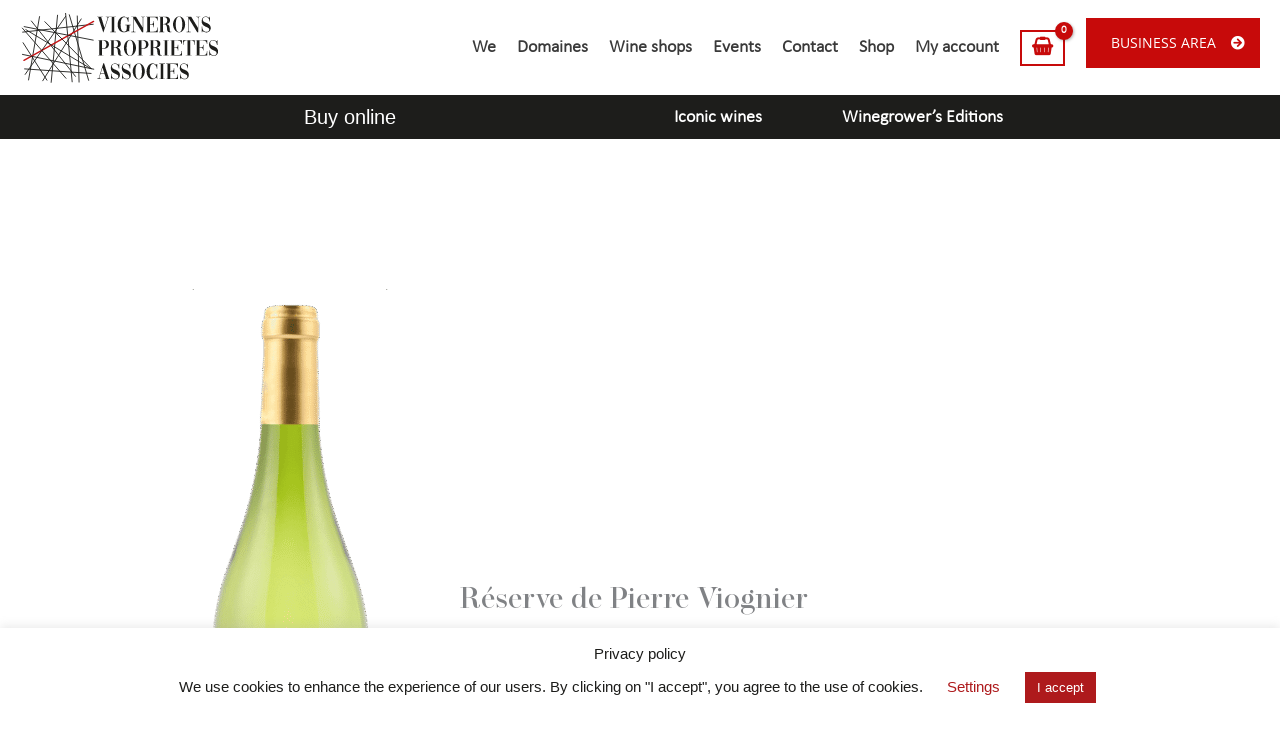

--- FILE ---
content_type: text/html; charset=UTF-8
request_url: https://vigneronsproprietesassocies.fr/en/produit/reserve-de-pierre-viognier/
body_size: 30435
content:
<!DOCTYPE html>
<html lang="en-US">
<head>
<meta charset="UTF-8">
<meta name="viewport" content="width=device-width, initial-scale=1">
	<link rel="profile" href="https://gmpg.org/xfn/11"> 
	<meta name='robots' content='index, follow, max-image-preview:large, max-snippet:-1, max-video-preview:-1' />

	<!-- This site is optimized with the Yoast SEO plugin v26.8 - https://yoast.com/product/yoast-seo-wordpress/ -->
	<title>Réserve de Pierre Viognier - Vignerons Propriétés Associés</title>
	<link rel="canonical" href="https://vigneronsproprietesassocies.fr/en/produit/reserve-de-pierre-viognier/" />
	<meta property="og:locale" content="en_US" />
	<meta property="og:type" content="article" />
	<meta property="og:title" content="Réserve de Pierre Viognier - Vignerons Propriétés Associés" />
	<meta property="og:url" content="https://vigneronsproprietesassocies.fr/en/produit/reserve-de-pierre-viognier/" />
	<meta property="og:site_name" content="Vignerons Propriétés Associés" />
	<meta property="article:publisher" content="https://www.facebook.com/Vignerons-Propri%c3%a9t%c3%a9s-Associ%c3%a9s-224970347974657" />
	<meta property="article:modified_time" content="2023-03-30T10:03:58+00:00" />
	<meta property="og:image" content="https://vigneronsproprietesassocies.fr/wp-content/uploads/2021/01/Reserve-de-Pierre-Viognier-325x1024-2.png" />
	<meta property="og:image:width" content="325" />
	<meta property="og:image:height" content="1024" />
	<meta property="og:image:type" content="image/png" />
	<meta name="twitter:card" content="summary_large_image" />
	<script type="application/ld+json" class="yoast-schema-graph">{"@context":"https://schema.org","@graph":[{"@type":["WebPage","ItemPage"],"@id":"https://vigneronsproprietesassocies.fr/en/produit/reserve-de-pierre-viognier/","url":"https://vigneronsproprietesassocies.fr/en/produit/reserve-de-pierre-viognier/","name":"Réserve de Pierre Viognier - Vignerons Propriétés Associés","isPartOf":{"@id":"https://vigneronsproprietesassocies.fr/en/#website"},"primaryImageOfPage":{"@id":"https://vigneronsproprietesassocies.fr/en/produit/reserve-de-pierre-viognier/#primaryimage"},"image":{"@id":"https://vigneronsproprietesassocies.fr/en/produit/reserve-de-pierre-viognier/#primaryimage"},"thumbnailUrl":"https://vigneronsproprietesassocies.fr/wp-content/uploads/2021/01/Reserve-de-Pierre-Viognier-325x1024-2.png","datePublished":"2021-01-21T11:18:26+00:00","dateModified":"2023-03-30T10:03:58+00:00","breadcrumb":{"@id":"https://vigneronsproprietesassocies.fr/en/produit/reserve-de-pierre-viognier/#breadcrumb"},"inLanguage":"en-US","potentialAction":[{"@type":"ReadAction","target":["https://vigneronsproprietesassocies.fr/en/produit/reserve-de-pierre-viognier/"]}]},{"@type":"ImageObject","inLanguage":"en-US","@id":"https://vigneronsproprietesassocies.fr/en/produit/reserve-de-pierre-viognier/#primaryimage","url":"https://vigneronsproprietesassocies.fr/wp-content/uploads/2021/01/Reserve-de-Pierre-Viognier-325x1024-2.png","contentUrl":"https://vigneronsproprietesassocies.fr/wp-content/uploads/2021/01/Reserve-de-Pierre-Viognier-325x1024-2.png","width":325,"height":1024},{"@type":"BreadcrumbList","@id":"https://vigneronsproprietesassocies.fr/en/produit/reserve-de-pierre-viognier/#breadcrumb","itemListElement":[{"@type":"ListItem","position":1,"name":"Boutique","item":"https://vigneronsproprietesassocies.fr/e-boutique/"},{"@type":"ListItem","position":2,"name":"Réserve de Pierre Viognier"}]},{"@type":"WebSite","@id":"https://vigneronsproprietesassocies.fr/en/#website","url":"https://vigneronsproprietesassocies.fr/en/","name":"Vignerons Propriétés Associés","description":"L&#039;univers du vin","publisher":{"@id":"https://vigneronsproprietesassocies.fr/en/#organization"},"potentialAction":[{"@type":"SearchAction","target":{"@type":"EntryPoint","urlTemplate":"https://vigneronsproprietesassocies.fr/en/?s={search_term_string}"},"query-input":{"@type":"PropertyValueSpecification","valueRequired":true,"valueName":"search_term_string"}}],"inLanguage":"en-US"},{"@type":"Organization","@id":"https://vigneronsproprietesassocies.fr/en/#organization","name":"Vignerons Propriétés Associés","url":"https://vigneronsproprietesassocies.fr/en/","logo":{"@type":"ImageObject","inLanguage":"en-US","@id":"https://vigneronsproprietesassocies.fr/en/#/schema/logo/image/","url":"https://vigneronsproprietesassocies.fr/wp-content/uploads/2020/09/Logo_black-1.svg","contentUrl":"https://vigneronsproprietesassocies.fr/wp-content/uploads/2020/09/Logo_black-1.svg","width":1,"height":1,"caption":"Vignerons Propriétés Associés"},"image":{"@id":"https://vigneronsproprietesassocies.fr/en/#/schema/logo/image/"},"sameAs":["https://www.facebook.com/Vignerons-Propriétés-Associés-224970347974657"]}]}</script>
	<!-- / Yoast SEO plugin. -->


<link rel='dns-prefetch' href='//cdnjs.cloudflare.com' />
<link rel='dns-prefetch' href='//use.fontawesome.com' />
<link rel="alternate" type="application/rss+xml" title="Vignerons Propriétés Associés &raquo; Feed" href="https://vigneronsproprietesassocies.fr/en/feed/" />
<link rel="alternate" type="application/rss+xml" title="Vignerons Propriétés Associés &raquo; Comments Feed" href="https://vigneronsproprietesassocies.fr/en/comments/feed/" />
<link rel="alternate" title="oEmbed (JSON)" type="application/json+oembed" href="https://vigneronsproprietesassocies.fr/en/wp-json/oembed/1.0/embed?url=https%3A%2F%2Fvigneronsproprietesassocies.fr%2Fen%2Fproduit%2Freserve-de-pierre-viognier%2F" />
<link rel="alternate" title="oEmbed (XML)" type="text/xml+oembed" href="https://vigneronsproprietesassocies.fr/en/wp-json/oembed/1.0/embed?url=https%3A%2F%2Fvigneronsproprietesassocies.fr%2Fen%2Fproduit%2Freserve-de-pierre-viognier%2F&#038;format=xml" />
<link rel="preload" href="https://vigneronsproprietesassocies.fr/wp-content/plugins/bb-plugin/fonts/fontawesome/5.15.4/webfonts/fa-solid-900.woff2" as="font" type="font/woff2" crossorigin="anonymous">
<link rel="preload" href="https://vigneronsproprietesassocies.fr/wp-content/plugins/bb-plugin/fonts/fontawesome/5.15.4/webfonts/fa-regular-400.woff2" as="font" type="font/woff2" crossorigin="anonymous">
<link rel="preload" href="https://vigneronsproprietesassocies.fr/wp-content/plugins/bb-plugin/fonts/fontawesome/5.15.4/webfonts/fa-brands-400.woff2" as="font" type="font/woff2" crossorigin="anonymous">
<style id='wp-img-auto-sizes-contain-inline-css'>
img:is([sizes=auto i],[sizes^="auto," i]){contain-intrinsic-size:3000px 1500px}
/*# sourceURL=wp-img-auto-sizes-contain-inline-css */
</style>
<style id='cf-frontend-style-inline-css'>
@font-face {
	font-family: 'Vogue';
	font-weight: 400;
	font-display: auto;
	src: url('https://vigneronsproprietesassocies.fr/wp-content/uploads/2020/07/Vogue.ttf') format('truetype');
}
@font-face {
	font-family: 'Questa Grande Regular';
	font-weight: 400;
	font-display: auto;
	src: url('https://vigneronsproprietesassocies.fr/wp-content/uploads/2020/07/2-questa_grande_regular-webfont.woff2') format('woff2'),
		url('https://vigneronsproprietesassocies.fr/wp-content/uploads/2020/07/2-questa_grande_regular-webfont.woff') format('woff'),
		url('https://vigneronsproprietesassocies.fr/wp-content/uploads/2020/07/2-Questa_Grande_Regular.otf') format('OpenType');
}
@font-face {
	font-family: 'Operetta Medium';
	font-weight: 400;
	font-display: auto;
	src: url('https://vigneronsproprietesassocies.fr/wp-content/uploads/2020/07/Operetta18-Medium.woff2') format('woff2');
}
@font-face {
	font-family: 'Operetta Demi Bold';
	font-weight: 400;
	font-display: auto;
	src: url('https://vigneronsproprietesassocies.fr/wp-content/uploads/2020/07/Operetta18-DemiBold.woff2') format('woff2'),
		url('https://vigneronsproprietesassocies.fr/wp-content/uploads/2020/07/Operetta18-DemiBold.woff') format('woff'),
		url('https://vigneronsproprietesassocies.fr/wp-content/uploads/2020/07/Operetta18-DemiBold.ttf') format('truetype');
}
@font-face {
	font-family: 'Operetta Bold';
	font-weight: 400;
	font-display: auto;
	src: url('https://vigneronsproprietesassocies.fr/wp-content/uploads/2020/07/Operetta18-Bold.woff2') format('woff2'),
		url('https://vigneronsproprietesassocies.fr/wp-content/uploads/2020/07/Operetta18-Bold.woff') format('woff'),
		url('https://vigneronsproprietesassocies.fr/wp-content/uploads/2020/07/Operetta18-Bold.ttf') format('truetype');
}
@font-face {
	font-family: 'Calibri Light';
	font-weight: 400;
	font-display: auto;
	src: url('https://vigneronsproprietesassocies.fr/wp-content/uploads/2020/07/calibril.woff') format('woff'),
		url('https://vigneronsproprietesassocies.fr/wp-content/uploads/2020/07/calibril.ttf') format('truetype');
}
/*# sourceURL=cf-frontend-style-inline-css */
</style>
<link rel='stylesheet' id='astra-theme-css-css' href='https://vigneronsproprietesassocies.fr/wp-content/themes/astra/assets/css/minified/style.min.css?ver=4.12.1' media='all' />
<link rel='stylesheet' id='astra-theme-dynamic-css' href='https://vigneronsproprietesassocies.fr/wp-content/uploads/astra/astra-theme-dynamic-css-post-3305.css?ver=1769783385' media='all' />
<link rel='stylesheet' id='astra-bb-builder-css' href='https://vigneronsproprietesassocies.fr/wp-content/themes/astra/assets/css/minified/compatibility/page-builder/bb-plugin.min.css?ver=4.12.1' media='all' />
<link rel='stylesheet' id='astra-google-fonts-css' href='https://vigneronsproprietesassocies.fr/wp-content/astra-local-fonts/astra-local-fonts.css?ver=4.12.1' media='all' />
<style id='wp-emoji-styles-inline-css'>

	img.wp-smiley, img.emoji {
		display: inline !important;
		border: none !important;
		box-shadow: none !important;
		height: 1em !important;
		width: 1em !important;
		margin: 0 0.07em !important;
		vertical-align: -0.1em !important;
		background: none !important;
		padding: 0 !important;
	}
/*# sourceURL=wp-emoji-styles-inline-css */
</style>
<link rel='stylesheet' id='cookie-law-info-css' href='https://vigneronsproprietesassocies.fr/wp-content/plugins/cookie-law-info/legacy/public/css/cookie-law-info-public.css?ver=3.4.0' media='all' />
<link rel='stylesheet' id='cookie-law-info-gdpr-css' href='https://vigneronsproprietesassocies.fr/wp-content/plugins/cookie-law-info/legacy/public/css/cookie-law-info-gdpr.css?ver=3.4.0' media='all' />
<link rel='stylesheet' id='woocommerce-print-products-css' href='https://vigneronsproprietesassocies.fr/wp-content/plugins/woocommerce-print-products/public/css/woocommerce-print-products-public.css?ver=1.8.14' media='all' />
<link rel='stylesheet' id='font-awesome-5-css' href='https://vigneronsproprietesassocies.fr/wp-content/plugins/bb-plugin/fonts/fontawesome/5.15.4/css/all.min.css?ver=2.10.0.6' media='all' />
<link rel='stylesheet' id='font-awesome-css' href='https://vigneronsproprietesassocies.fr/wp-content/plugins/bb-plugin/fonts/fontawesome/5.15.4/css/v4-shims.min.css?ver=2.10.0.6' media='all' />
<link rel='stylesheet' id='photoswipe-css' href='https://vigneronsproprietesassocies.fr/wp-content/plugins/woocommerce/assets/css/photoswipe/photoswipe.min.css?ver=10.4.3' media='all' />
<link rel='stylesheet' id='photoswipe-default-skin-css' href='https://vigneronsproprietesassocies.fr/wp-content/plugins/woocommerce/assets/css/photoswipe/default-skin/default-skin.min.css?ver=10.4.3' media='all' />
<link rel='stylesheet' id='woocommerce-layout-css' href='https://vigneronsproprietesassocies.fr/wp-content/themes/astra/assets/css/minified/compatibility/woocommerce/woocommerce-layout.min.css?ver=4.12.1' media='all' />
<link rel='stylesheet' id='woocommerce-smallscreen-css' href='https://vigneronsproprietesassocies.fr/wp-content/themes/astra/assets/css/minified/compatibility/woocommerce/woocommerce-smallscreen.min.css?ver=4.12.1' media='only screen and (max-width: 768px)' />
<link rel='stylesheet' id='woocommerce-general-css' href='https://vigneronsproprietesassocies.fr/wp-content/themes/astra/assets/css/minified/compatibility/woocommerce/woocommerce.min.css?ver=4.12.1' media='all' />
<style id='woocommerce-general-inline-css'>

					.woocommerce-js a.button, .woocommerce button.button, .woocommerce input.button, .woocommerce #respond input#submit {
						font-size: 100%;
						line-height: 1;
						text-decoration: none;
						overflow: visible;
						padding: 0.5em 0.75em;
						font-weight: 700;
						border-radius: 3px;
						color: $secondarytext;
						background-color: $secondary;
						border: 0;
					}
					.woocommerce-js a.button:hover, .woocommerce button.button:hover, .woocommerce input.button:hover, .woocommerce #respond input#submit:hover {
						background-color: #dad8da;
						background-image: none;
						color: #515151;
					}
				#customer_details h3:not(.elementor-widget-woocommerce-checkout-page h3){font-size:1.2rem;padding:20px 0 14px;margin:0 0 20px;border-bottom:1px solid var(--ast-border-color);font-weight:700;}form #order_review_heading:not(.elementor-widget-woocommerce-checkout-page #order_review_heading){border-width:2px 2px 0 2px;border-style:solid;font-size:1.2rem;margin:0;padding:1.5em 1.5em 1em;border-color:var(--ast-border-color);font-weight:700;}.woocommerce-Address h3, .cart-collaterals h2{font-size:1.2rem;padding:.7em 1em;}.woocommerce-cart .cart-collaterals .cart_totals>h2{font-weight:700;}form #order_review:not(.elementor-widget-woocommerce-checkout-page #order_review){padding:0 2em;border-width:0 2px 2px;border-style:solid;border-color:var(--ast-border-color);}ul#shipping_method li:not(.elementor-widget-woocommerce-cart #shipping_method li){margin:0;padding:0.25em 0 0.25em 22px;text-indent:-22px;list-style:none outside;}.woocommerce span.onsale, .wc-block-grid__product .wc-block-grid__product-onsale{background-color:#c70a0a;color:#ffffff;}.woocommerce-message, .woocommerce-info{border-top-color:#c70a0a;}.woocommerce-message::before,.woocommerce-info::before{color:#c70a0a;}.woocommerce ul.products li.product .price, .woocommerce div.product p.price, .woocommerce div.product span.price, .widget_layered_nav_filters ul li.chosen a, .woocommerce-page ul.products li.product .ast-woo-product-category, .wc-layered-nav-rating a{color:#1d1d1b;}.woocommerce nav.woocommerce-pagination ul,.woocommerce nav.woocommerce-pagination ul li{border-color:#c70a0a;}.woocommerce nav.woocommerce-pagination ul li a:focus, .woocommerce nav.woocommerce-pagination ul li a:hover, .woocommerce nav.woocommerce-pagination ul li span.current{background:#c70a0a;color:#ffffff;}.woocommerce-MyAccount-navigation-link.is-active a{color:#c70a0a;}.woocommerce .widget_price_filter .ui-slider .ui-slider-range, .woocommerce .widget_price_filter .ui-slider .ui-slider-handle{background-color:#c70a0a;}.woocommerce .star-rating, .woocommerce .comment-form-rating .stars a, .woocommerce .star-rating::before{color:var(--ast-global-color-3);}.woocommerce div.product .woocommerce-tabs ul.tabs li.active:before,  .woocommerce div.ast-product-tabs-layout-vertical .woocommerce-tabs ul.tabs li:hover::before{background:#c70a0a;}.ast-site-header-cart a{color:#1d1d1b;}.ast-site-header-cart a:focus, .ast-site-header-cart a:hover, .ast-site-header-cart .current-menu-item a{color:#c70a0a;}.ast-cart-menu-wrap .count, .ast-cart-menu-wrap .count:after{border-color:#c70a0a;color:#c70a0a;}.ast-cart-menu-wrap:hover .count{color:#ffffff;background-color:#c70a0a;}.ast-site-header-cart .widget_shopping_cart .total .woocommerce-Price-amount{color:#c70a0a;}.woocommerce a.remove:hover, .ast-woocommerce-cart-menu .main-header-menu .woocommerce-custom-menu-item .menu-item:hover > .menu-link.remove:hover{color:#c70a0a;border-color:#c70a0a;background-color:#ffffff;}.ast-site-header-cart .widget_shopping_cart .buttons .button.checkout, .woocommerce .widget_shopping_cart .woocommerce-mini-cart__buttons .checkout.wc-forward{color:#ffffff;border-color:#3a3a3a;background-color:#3a3a3a;}.site-header .ast-site-header-cart-data .button.wc-forward, .site-header .ast-site-header-cart-data .button.wc-forward:hover{color:#ffffff;}.below-header-user-select .ast-site-header-cart .widget, .ast-above-header-section .ast-site-header-cart .widget a, .below-header-user-select .ast-site-header-cart .widget_shopping_cart a{color:#1d1d1b;}.below-header-user-select .ast-site-header-cart .widget_shopping_cart a:hover, .ast-above-header-section .ast-site-header-cart .widget_shopping_cart a:hover, .below-header-user-select .ast-site-header-cart .widget_shopping_cart a.remove:hover, .ast-above-header-section .ast-site-header-cart .widget_shopping_cart a.remove:hover{color:#c70a0a;}.woocommerce .woocommerce-cart-form button[name="update_cart"]:disabled{color:#ffffff;}.woocommerce #content table.cart .button[name="apply_coupon"], .woocommerce-page #content table.cart .button[name="apply_coupon"]{padding:10px 40px;}.woocommerce table.cart td.actions .button, .woocommerce #content table.cart td.actions .button, .woocommerce-page table.cart td.actions .button, .woocommerce-page #content table.cart td.actions .button{line-height:1;border-width:1px;border-style:solid;}.woocommerce ul.products li.product .button, .woocommerce-page ul.products li.product .button{line-height:1.3;}.woocommerce-js a.button, .woocommerce button.button, .woocommerce .woocommerce-message a.button, .woocommerce #respond input#submit.alt, .woocommerce-js a.button.alt, .woocommerce button.button.alt, .woocommerce input.button.alt, .woocommerce input.button,.woocommerce input.button:disabled, .woocommerce input.button:disabled[disabled], .woocommerce input.button:disabled:hover, .woocommerce input.button:disabled[disabled]:hover, .woocommerce #respond input#submit, .woocommerce button.button.alt.disabled, .wc-block-grid__products .wc-block-grid__product .wp-block-button__link, .wc-block-grid__product-onsale{color:#ffffff;border-color:#c70a0a;background-color:#c70a0a;}.woocommerce-js a.button:hover, .woocommerce button.button:hover, .woocommerce .woocommerce-message a.button:hover,.woocommerce #respond input#submit:hover,.woocommerce #respond input#submit.alt:hover, .woocommerce-js a.button.alt:hover, .woocommerce button.button.alt:hover, .woocommerce input.button.alt:hover, .woocommerce input.button:hover, .woocommerce button.button.alt.disabled:hover, .wc-block-grid__products .wc-block-grid__product .wp-block-button__link:hover{color:#ffffff;border-color:#3a3a3a;background-color:#3a3a3a;}.woocommerce-js a.button, .woocommerce button.button, .woocommerce .woocommerce-message a.button, .woocommerce #respond input#submit.alt, .woocommerce-js a.button.alt, .woocommerce button.button.alt, .woocommerce input.button.alt, .woocommerce input.button,.woocommerce-cart table.cart td.actions .button, .woocommerce form.checkout_coupon .button, .woocommerce #respond input#submit, .wc-block-grid__products .wc-block-grid__product .wp-block-button__link{border-top-left-radius:inherit;border-top-right-radius:inherit;border-bottom-right-radius:inherit;border-bottom-left-radius:inherit;padding-top:15px;padding-right:15px;padding-bottom:15px;padding-left:15px;}.woocommerce ul.products li.product a, .woocommerce-js a.button:hover, .woocommerce button.button:hover, .woocommerce input.button:hover, .woocommerce #respond input#submit:hover{text-decoration:none;}.woocommerce .up-sells h2, .woocommerce .related.products h2, .woocommerce .woocommerce-tabs h2{font-size:1.5rem;}.woocommerce h2, .woocommerce-account h2{font-size:1.625rem;}.woocommerce ul.product-categories > li ul li:before{content:"\e900";padding:0 5px 0 5px;display:inline-block;font-family:Astra;transform:rotate(-90deg);font-size:0.7rem;}.ast-site-header-cart i.astra-icon:before{font-family:Astra;}.ast-icon-shopping-cart:before{content:"\f07a";}.ast-icon-shopping-bag:before{content:"\f290";}.ast-icon-shopping-basket:before{content:"\f291";}.ast-icon-shopping-cart svg{height:.82em;}.ast-icon-shopping-bag svg{height:1em;width:1em;}.ast-icon-shopping-basket svg{height:1.15em;width:1.2em;}.ast-site-header-cart.ast-menu-cart-outline .ast-addon-cart-wrap, .ast-site-header-cart.ast-menu-cart-fill .ast-addon-cart-wrap {line-height:1;}.ast-site-header-cart.ast-menu-cart-fill i.astra-icon{ font-size:1.1em;}li.woocommerce-custom-menu-item .ast-site-header-cart i.astra-icon:after{ padding-left:2px;}.ast-hfb-header .ast-addon-cart-wrap{ padding:0.4em;}.ast-header-break-point.ast-header-custom-item-outside .ast-woo-header-cart-info-wrap{ display:none;}.ast-site-header-cart i.astra-icon:after{ background:#c70a0a;}@media (min-width:545px) and (max-width:768px){.woocommerce.tablet-columns-6 ul.products li.product, .woocommerce-page.tablet-columns-6 ul.products li.product{width:calc(16.66% - 16.66px);}.woocommerce.tablet-columns-5 ul.products li.product, .woocommerce-page.tablet-columns-5 ul.products li.product{width:calc(20% - 16px);}.woocommerce.tablet-columns-4 ul.products li.product, .woocommerce-page.tablet-columns-4 ul.products li.product{width:calc(25% - 15px);}.woocommerce.tablet-columns-3 ul.products li.product, .woocommerce-page.tablet-columns-3 ul.products li.product{width:calc(33.33% - 14px);}.woocommerce.tablet-columns-2 ul.products li.product, .woocommerce-page.tablet-columns-2 ul.products li.product{width:calc(50% - 10px);}.woocommerce.tablet-columns-1 ul.products li.product, .woocommerce-page.tablet-columns-1 ul.products li.product{width:100%;}.woocommerce div.product .related.products ul.products li.product{width:calc(33.33% - 14px);}}@media (min-width:545px) and (max-width:768px){.woocommerce[class*="columns-"].columns-3 > ul.products li.product, .woocommerce[class*="columns-"].columns-4 > ul.products li.product, .woocommerce[class*="columns-"].columns-5 > ul.products li.product, .woocommerce[class*="columns-"].columns-6 > ul.products li.product{width:calc(33.33% - 14px);margin-right:20px;}.woocommerce[class*="columns-"].columns-3 > ul.products li.product:nth-child(3n), .woocommerce[class*="columns-"].columns-4 > ul.products li.product:nth-child(3n), .woocommerce[class*="columns-"].columns-5 > ul.products li.product:nth-child(3n), .woocommerce[class*="columns-"].columns-6 > ul.products li.product:nth-child(3n){margin-right:0;clear:right;}.woocommerce[class*="columns-"].columns-3 > ul.products li.product:nth-child(3n+1), .woocommerce[class*="columns-"].columns-4 > ul.products li.product:nth-child(3n+1), .woocommerce[class*="columns-"].columns-5 > ul.products li.product:nth-child(3n+1), .woocommerce[class*="columns-"].columns-6 > ul.products li.product:nth-child(3n+1){clear:left;}.woocommerce[class*="columns-"] ul.products li.product:nth-child(n), .woocommerce-page[class*="columns-"] ul.products li.product:nth-child(n){margin-right:20px;clear:none;}.woocommerce.tablet-columns-2 ul.products li.product:nth-child(2n), .woocommerce-page.tablet-columns-2 ul.products li.product:nth-child(2n), .woocommerce.tablet-columns-3 ul.products li.product:nth-child(3n), .woocommerce-page.tablet-columns-3 ul.products li.product:nth-child(3n), .woocommerce.tablet-columns-4 ul.products li.product:nth-child(4n), .woocommerce-page.tablet-columns-4 ul.products li.product:nth-child(4n), .woocommerce.tablet-columns-5 ul.products li.product:nth-child(5n), .woocommerce-page.tablet-columns-5 ul.products li.product:nth-child(5n), .woocommerce.tablet-columns-6 ul.products li.product:nth-child(6n), .woocommerce-page.tablet-columns-6 ul.products li.product:nth-child(6n){margin-right:0;clear:right;}.woocommerce.tablet-columns-2 ul.products li.product:nth-child(2n+1), .woocommerce-page.tablet-columns-2 ul.products li.product:nth-child(2n+1), .woocommerce.tablet-columns-3 ul.products li.product:nth-child(3n+1), .woocommerce-page.tablet-columns-3 ul.products li.product:nth-child(3n+1), .woocommerce.tablet-columns-4 ul.products li.product:nth-child(4n+1), .woocommerce-page.tablet-columns-4 ul.products li.product:nth-child(4n+1), .woocommerce.tablet-columns-5 ul.products li.product:nth-child(5n+1), .woocommerce-page.tablet-columns-5 ul.products li.product:nth-child(5n+1), .woocommerce.tablet-columns-6 ul.products li.product:nth-child(6n+1), .woocommerce-page.tablet-columns-6 ul.products li.product:nth-child(6n+1){clear:left;}.woocommerce div.product .related.products ul.products li.product:nth-child(3n), .woocommerce-page.tablet-columns-1 .site-main ul.products li.product{margin-right:0;clear:right;}.woocommerce div.product .related.products ul.products li.product:nth-child(3n+1){clear:left;}}@media (min-width:769px){.woocommerce form.checkout_coupon{width:50%;}.woocommerce #reviews #comments{float:left;}.woocommerce #reviews #review_form_wrapper{float:right;}}@media (max-width:768px){.ast-header-break-point.ast-woocommerce-cart-menu .header-main-layout-1.ast-mobile-header-stack.ast-no-menu-items .ast-site-header-cart, .ast-header-break-point.ast-woocommerce-cart-menu .header-main-layout-3.ast-mobile-header-stack.ast-no-menu-items .ast-site-header-cart{padding-right:0;padding-left:0;}.ast-header-break-point.ast-woocommerce-cart-menu .header-main-layout-1.ast-mobile-header-stack .main-header-bar{text-align:center;}.ast-header-break-point.ast-woocommerce-cart-menu .header-main-layout-1.ast-mobile-header-stack .ast-site-header-cart, .ast-header-break-point.ast-woocommerce-cart-menu .header-main-layout-1.ast-mobile-header-stack .ast-mobile-menu-buttons{display:inline-block;}.ast-header-break-point.ast-woocommerce-cart-menu .header-main-layout-2.ast-mobile-header-inline .site-branding{flex:auto;}.ast-header-break-point.ast-woocommerce-cart-menu .header-main-layout-3.ast-mobile-header-stack .site-branding{flex:0 0 100%;}.ast-header-break-point.ast-woocommerce-cart-menu .header-main-layout-3.ast-mobile-header-stack .main-header-container{display:flex;justify-content:center;}.woocommerce-cart .woocommerce-shipping-calculator .button{width:100%;}.woocommerce div.product div.images, .woocommerce div.product div.summary, .woocommerce #content div.product div.images, .woocommerce #content div.product div.summary, .woocommerce-page div.product div.images, .woocommerce-page div.product div.summary, .woocommerce-page #content div.product div.images, .woocommerce-page #content div.product div.summary{float:none;width:100%;}.woocommerce-cart table.cart td.actions .ast-return-to-shop{display:block;text-align:center;margin-top:1em;}}@media (max-width:544px){.ast-separate-container .ast-woocommerce-container{padding:.54em 1em 1.33333em;}.woocommerce-message, .woocommerce-error, .woocommerce-info{display:flex;flex-wrap:wrap;}.woocommerce-message a.button, .woocommerce-error a.button, .woocommerce-info a.button{order:1;margin-top:.5em;}.woocommerce .woocommerce-ordering, .woocommerce-page .woocommerce-ordering{float:none;margin-bottom:2em;}.woocommerce table.cart td.actions .button, .woocommerce #content table.cart td.actions .button, .woocommerce-page table.cart td.actions .button, .woocommerce-page #content table.cart td.actions .button{padding-left:1em;padding-right:1em;}.woocommerce #content table.cart .button, .woocommerce-page #content table.cart .button{width:100%;}.woocommerce #content table.cart td.actions .coupon, .woocommerce-page #content table.cart td.actions .coupon{float:none;}.woocommerce #content table.cart td.actions .coupon .button, .woocommerce-page #content table.cart td.actions .coupon .button{flex:1;}.woocommerce #content div.product .woocommerce-tabs ul.tabs li a, .woocommerce-page #content div.product .woocommerce-tabs ul.tabs li a{display:block;}.woocommerce ul.products a.button, .woocommerce-page ul.products a.button{padding:0.5em 0.75em;}.woocommerce div.product .related.products ul.products li.product, .woocommerce.mobile-columns-2 ul.products li.product, .woocommerce-page.mobile-columns-2 ul.products li.product{width:calc(50% - 10px);}.woocommerce.mobile-columns-6 ul.products li.product, .woocommerce-page.mobile-columns-6 ul.products li.product{width:calc(16.66% - 16.66px);}.woocommerce.mobile-columns-5 ul.products li.product, .woocommerce-page.mobile-columns-5 ul.products li.product{width:calc(20% - 16px);}.woocommerce.mobile-columns-4 ul.products li.product, .woocommerce-page.mobile-columns-4 ul.products li.product{width:calc(25% - 15px);}.woocommerce.mobile-columns-3 ul.products li.product, .woocommerce-page.mobile-columns-3 ul.products li.product{width:calc(33.33% - 14px);}.woocommerce.mobile-columns-1 ul.products li.product, .woocommerce-page.mobile-columns-1 ul.products li.product{width:100%;}}@media (max-width:544px){.woocommerce ul.products a.button.loading::after, .woocommerce-page ul.products a.button.loading::after{display:inline-block;margin-left:5px;position:initial;}.woocommerce.mobile-columns-1 .site-main ul.products li.product:nth-child(n), .woocommerce-page.mobile-columns-1 .site-main ul.products li.product:nth-child(n){margin-right:0;}.woocommerce #content div.product .woocommerce-tabs ul.tabs li, .woocommerce-page #content div.product .woocommerce-tabs ul.tabs li{display:block;margin-right:0;}.woocommerce[class*="columns-"].columns-3 > ul.products li.product, .woocommerce[class*="columns-"].columns-4 > ul.products li.product, .woocommerce[class*="columns-"].columns-5 > ul.products li.product, .woocommerce[class*="columns-"].columns-6 > ul.products li.product{width:calc(50% - 10px);margin-right:20px;}.woocommerce[class*="columns-"] ul.products li.product:nth-child(n), .woocommerce-page[class*="columns-"] ul.products li.product:nth-child(n){margin-right:20px;clear:none;}.woocommerce-page[class*=columns-].columns-3>ul.products li.product:nth-child(2n), .woocommerce-page[class*=columns-].columns-4>ul.products li.product:nth-child(2n), .woocommerce-page[class*=columns-].columns-5>ul.products li.product:nth-child(2n), .woocommerce-page[class*=columns-].columns-6>ul.products li.product:nth-child(2n), .woocommerce[class*=columns-].columns-3>ul.products li.product:nth-child(2n), .woocommerce[class*=columns-].columns-4>ul.products li.product:nth-child(2n), .woocommerce[class*=columns-].columns-5>ul.products li.product:nth-child(2n), .woocommerce[class*=columns-].columns-6>ul.products li.product:nth-child(2n){margin-right:0;clear:right;}.woocommerce[class*="columns-"].columns-3 > ul.products li.product:nth-child(2n+1), .woocommerce[class*="columns-"].columns-4 > ul.products li.product:nth-child(2n+1), .woocommerce[class*="columns-"].columns-5 > ul.products li.product:nth-child(2n+1), .woocommerce[class*="columns-"].columns-6 > ul.products li.product:nth-child(2n+1){clear:left;}.woocommerce-page[class*=columns-] ul.products li.product:nth-child(n), .woocommerce[class*=columns-] ul.products li.product:nth-child(n){margin-right:20px;clear:none;}.woocommerce.mobile-columns-6 ul.products li.product:nth-child(6n), .woocommerce-page.mobile-columns-6 ul.products li.product:nth-child(6n), .woocommerce.mobile-columns-5 ul.products li.product:nth-child(5n), .woocommerce-page.mobile-columns-5 ul.products li.product:nth-child(5n), .woocommerce.mobile-columns-4 ul.products li.product:nth-child(4n), .woocommerce-page.mobile-columns-4 ul.products li.product:nth-child(4n), .woocommerce.mobile-columns-3 ul.products li.product:nth-child(3n), .woocommerce-page.mobile-columns-3 ul.products li.product:nth-child(3n), .woocommerce.mobile-columns-2 ul.products li.product:nth-child(2n), .woocommerce-page.mobile-columns-2 ul.products li.product:nth-child(2n), .woocommerce div.product .related.products ul.products li.product:nth-child(2n){margin-right:0;clear:right;}.woocommerce.mobile-columns-6 ul.products li.product:nth-child(6n+1), .woocommerce-page.mobile-columns-6 ul.products li.product:nth-child(6n+1), .woocommerce.mobile-columns-5 ul.products li.product:nth-child(5n+1), .woocommerce-page.mobile-columns-5 ul.products li.product:nth-child(5n+1), .woocommerce.mobile-columns-4 ul.products li.product:nth-child(4n+1), .woocommerce-page.mobile-columns-4 ul.products li.product:nth-child(4n+1), .woocommerce.mobile-columns-3 ul.products li.product:nth-child(3n+1), .woocommerce-page.mobile-columns-3 ul.products li.product:nth-child(3n+1), .woocommerce.mobile-columns-2 ul.products li.product:nth-child(2n+1), .woocommerce-page.mobile-columns-2 ul.products li.product:nth-child(2n+1), .woocommerce div.product .related.products ul.products li.product:nth-child(2n+1){clear:left;}}@media (min-width:769px){.woocommerce #content .ast-woocommerce-container div.product div.images, .woocommerce .ast-woocommerce-container div.product div.images, .woocommerce-page #content .ast-woocommerce-container div.product div.images, .woocommerce-page .ast-woocommerce-container div.product div.images{width:50%;}.woocommerce #content .ast-woocommerce-container div.product div.summary, .woocommerce .ast-woocommerce-container div.product div.summary, .woocommerce-page #content .ast-woocommerce-container div.product div.summary, .woocommerce-page .ast-woocommerce-container div.product div.summary{width:46%;}.woocommerce.woocommerce-checkout form #customer_details.col2-set .col-1, .woocommerce.woocommerce-checkout form #customer_details.col2-set .col-2, .woocommerce-page.woocommerce-checkout form #customer_details.col2-set .col-1, .woocommerce-page.woocommerce-checkout form #customer_details.col2-set .col-2{float:none;width:auto;}}@media (min-width:769px){.woocommerce.woocommerce-checkout form #customer_details.col2-set, .woocommerce-page.woocommerce-checkout form #customer_details.col2-set{width:55%;float:left;margin-right:4.347826087%;}.woocommerce.woocommerce-checkout form #order_review, .woocommerce.woocommerce-checkout form #order_review_heading, .woocommerce-page.woocommerce-checkout form #order_review, .woocommerce-page.woocommerce-checkout form #order_review_heading{width:40%;float:right;margin-right:0;clear:right;}}select, .select2-container .select2-selection--single{background-image:url("data:image/svg+xml,%3Csvg class='ast-arrow-svg' xmlns='http://www.w3.org/2000/svg' xmlns:xlink='http://www.w3.org/1999/xlink' version='1.1' x='0px' y='0px' width='26px' height='16.043px' fill='%234B4F58' viewBox='57 35.171 26 16.043' enable-background='new 57 35.171 26 16.043' xml:space='preserve' %3E%3Cpath d='M57.5,38.193l12.5,12.5l12.5-12.5l-2.5-2.5l-10,10l-10-10L57.5,38.193z'%3E%3C/path%3E%3C/svg%3E");background-size:.8em;background-repeat:no-repeat;background-position-x:calc( 100% - 10px );background-position-y:center;-webkit-appearance:none;-moz-appearance:none;padding-right:2em;}
						.woocommerce ul.products li.product.desktop-align-center, .woocommerce-page ul.products li.product.desktop-align-center {
							text-align: center;
						}
						.woocommerce ul.products li.product.desktop-align-center .star-rating,
						.woocommerce-page ul.products li.product.desktop-align-center .star-rating {
							margin-left: auto;
							margin-right: auto;
						}
					@media(max-width: 768px){
						.woocommerce ul.products li.product.tablet-align-center, .woocommerce-page ul.products li.product.tablet-align-center {
							text-align: center;
						}
						.woocommerce ul.products li.product.tablet-align-center .star-rating,
						.woocommerce-page ul.products li.product.tablet-align-center .star-rating {
							margin-left: auto;
							margin-right: auto;
						}
					}@media(max-width: 544px){
						.woocommerce ul.products li.product.mobile-align-center, .woocommerce-page ul.products li.product.mobile-align-center {
							text-align: center;
						}
						.woocommerce ul.products li.product.mobile-align-center .star-rating,
						.woocommerce-page ul.products li.product.mobile-align-center .star-rating {
							margin-left: auto;
							margin-right: auto;
						}
					}.ast-woo-active-filter-widget .wc-block-active-filters{display:flex;align-items:self-start;justify-content:space-between;}.ast-woo-active-filter-widget .wc-block-active-filters__clear-all{flex:none;margin-top:2px;}
/*# sourceURL=woocommerce-general-inline-css */
</style>
<style id='woocommerce-inline-inline-css'>
.woocommerce form .form-row .required { visibility: visible; }
/*# sourceURL=woocommerce-inline-inline-css */
</style>
<link rel='stylesheet' id='woopack-frontend-css' href='https://vigneronsproprietesassocies.fr/wp-content/plugins/woopack/assets/css/frontend.css?ver=1.5.11' media='all' />
<link rel='stylesheet' id='wpml-legacy-horizontal-list-0-css' href='https://vigneronsproprietesassocies.fr/wp-content/plugins/sitepress-multilingual-cms/templates/language-switchers/legacy-list-horizontal/style.min.css?ver=1' media='all' />
<link rel='stylesheet' id='wpml-menu-item-0-css' href='https://vigneronsproprietesassocies.fr/wp-content/plugins/sitepress-multilingual-cms/templates/language-switchers/menu-item/style.min.css?ver=1' media='all' />
<link rel='stylesheet' id='uabb-animate-css' href='https://vigneronsproprietesassocies.fr/wp-content/plugins/bb-ultimate-addon/modules/info-list/css/animate.css' media='all' />
<link rel='stylesheet' id='fl-builder-layout-bundle-898432d08b65b3d6974dbe14473a86db-css' href='https://vigneronsproprietesassocies.fr/wp-content/uploads/bb-plugin/cache/898432d08b65b3d6974dbe14473a86db-layout-bundle.css?ver=2.10.0.6-1.5.2.1-20251125200437' media='all' />
<link rel='stylesheet' id='astra-addon-css-css' href='https://vigneronsproprietesassocies.fr/wp-content/uploads/astra-addon/astra-addon-69731e47cfc7f3-99621154.css?ver=4.12.1' media='all' />
<link rel='stylesheet' id='astra-addon-dynamic-css' href='https://vigneronsproprietesassocies.fr/wp-content/uploads/astra-addon/astra-addon-dynamic-css-post-3305.css?ver=1769783386' media='all' />
<link rel='stylesheet' id='flexible-shipping-free-shipping-css' href='https://vigneronsproprietesassocies.fr/wp-content/plugins/flexible-shipping/assets/dist/css/free-shipping.css?ver=6.5.4.2' media='all' />
<link rel='stylesheet' id='vpa-theme-css-css' href='https://vigneronsproprietesassocies.fr/wp-content/themes/vpa/style.css?ver=1.0.0' media='all' />
<link rel='stylesheet' id='modal-css-css' href='https://cdnjs.cloudflare.com/ajax/libs/jquery-modal/0.9.1/jquery.modal.min.css' media='all' />
<link rel='stylesheet' id='bfa-font-awesome-css' href='https://use.fontawesome.com/releases/v5.15.4/css/all.css?ver=2.0.3' media='all' />
<link rel='stylesheet' id='bfa-font-awesome-v4-shim-css' href='https://use.fontawesome.com/releases/v5.15.4/css/v4-shims.css?ver=2.0.3' media='all' />
<style id='bfa-font-awesome-v4-shim-inline-css'>

			@font-face {
				font-family: 'FontAwesome';
				src: url('https://use.fontawesome.com/releases/v5.15.4/webfonts/fa-brands-400.eot'),
				url('https://use.fontawesome.com/releases/v5.15.4/webfonts/fa-brands-400.eot?#iefix') format('embedded-opentype'),
				url('https://use.fontawesome.com/releases/v5.15.4/webfonts/fa-brands-400.woff2') format('woff2'),
				url('https://use.fontawesome.com/releases/v5.15.4/webfonts/fa-brands-400.woff') format('woff'),
				url('https://use.fontawesome.com/releases/v5.15.4/webfonts/fa-brands-400.ttf') format('truetype'),
				url('https://use.fontawesome.com/releases/v5.15.4/webfonts/fa-brands-400.svg#fontawesome') format('svg');
			}

			@font-face {
				font-family: 'FontAwesome';
				src: url('https://use.fontawesome.com/releases/v5.15.4/webfonts/fa-solid-900.eot'),
				url('https://use.fontawesome.com/releases/v5.15.4/webfonts/fa-solid-900.eot?#iefix') format('embedded-opentype'),
				url('https://use.fontawesome.com/releases/v5.15.4/webfonts/fa-solid-900.woff2') format('woff2'),
				url('https://use.fontawesome.com/releases/v5.15.4/webfonts/fa-solid-900.woff') format('woff'),
				url('https://use.fontawesome.com/releases/v5.15.4/webfonts/fa-solid-900.ttf') format('truetype'),
				url('https://use.fontawesome.com/releases/v5.15.4/webfonts/fa-solid-900.svg#fontawesome') format('svg');
			}

			@font-face {
				font-family: 'FontAwesome';
				src: url('https://use.fontawesome.com/releases/v5.15.4/webfonts/fa-regular-400.eot'),
				url('https://use.fontawesome.com/releases/v5.15.4/webfonts/fa-regular-400.eot?#iefix') format('embedded-opentype'),
				url('https://use.fontawesome.com/releases/v5.15.4/webfonts/fa-regular-400.woff2') format('woff2'),
				url('https://use.fontawesome.com/releases/v5.15.4/webfonts/fa-regular-400.woff') format('woff'),
				url('https://use.fontawesome.com/releases/v5.15.4/webfonts/fa-regular-400.ttf') format('truetype'),
				url('https://use.fontawesome.com/releases/v5.15.4/webfonts/fa-regular-400.svg#fontawesome') format('svg');
				unicode-range: U+F004-F005,U+F007,U+F017,U+F022,U+F024,U+F02E,U+F03E,U+F044,U+F057-F059,U+F06E,U+F070,U+F075,U+F07B-F07C,U+F080,U+F086,U+F089,U+F094,U+F09D,U+F0A0,U+F0A4-F0A7,U+F0C5,U+F0C7-F0C8,U+F0E0,U+F0EB,U+F0F3,U+F0F8,U+F0FE,U+F111,U+F118-F11A,U+F11C,U+F133,U+F144,U+F146,U+F14A,U+F14D-F14E,U+F150-F152,U+F15B-F15C,U+F164-F165,U+F185-F186,U+F191-F192,U+F1AD,U+F1C1-F1C9,U+F1CD,U+F1D8,U+F1E3,U+F1EA,U+F1F6,U+F1F9,U+F20A,U+F247-F249,U+F24D,U+F254-F25B,U+F25D,U+F267,U+F271-F274,U+F279,U+F28B,U+F28D,U+F2B5-F2B6,U+F2B9,U+F2BB,U+F2BD,U+F2C1-F2C2,U+F2D0,U+F2D2,U+F2DC,U+F2ED,U+F328,U+F358-F35B,U+F3A5,U+F3D1,U+F410,U+F4AD;
			}
		
/*# sourceURL=bfa-font-awesome-v4-shim-inline-css */
</style>
<link rel='stylesheet' id='pp-animate-css' href='https://vigneronsproprietesassocies.fr/wp-content/plugins/bbpowerpack/assets/css/animate.min.css?ver=3.5.1' media='all' />
<!--n2css--><!--n2js--><script id="wpml-cookie-js-extra">
var wpml_cookies = {"wp-wpml_current_language":{"value":"en","expires":1,"path":"/"}};
var wpml_cookies = {"wp-wpml_current_language":{"value":"en","expires":1,"path":"/"}};
//# sourceURL=wpml-cookie-js-extra
</script>
<script src="https://vigneronsproprietesassocies.fr/wp-content/plugins/sitepress-multilingual-cms/res/js/cookies/language-cookie.js?ver=486900" id="wpml-cookie-js" defer data-wp-strategy="defer"></script>
<script src="https://vigneronsproprietesassocies.fr/wp-content/themes/astra/assets/js/minified/flexibility.min.js?ver=4.12.1" id="astra-flexibility-js"></script>
<script id="astra-flexibility-js-after">
typeof flexibility !== "undefined" && flexibility(document.documentElement);
//# sourceURL=astra-flexibility-js-after
</script>
<script src="https://vigneronsproprietesassocies.fr/wp-includes/js/jquery/jquery.min.js?ver=3.7.1" id="jquery-core-js"></script>
<script src="https://vigneronsproprietesassocies.fr/wp-includes/js/jquery/jquery-migrate.min.js?ver=3.4.1" id="jquery-migrate-js"></script>
<script id="cookie-law-info-js-extra">
var Cli_Data = {"nn_cookie_ids":[],"cookielist":[],"non_necessary_cookies":[],"ccpaEnabled":"","ccpaRegionBased":"","ccpaBarEnabled":"","strictlyEnabled":["necessary","obligatoire"],"ccpaType":"gdpr","js_blocking":"","custom_integration":"","triggerDomRefresh":"","secure_cookies":""};
var cli_cookiebar_settings = {"animate_speed_hide":"500","animate_speed_show":"500","background":"#FFF","border":"#b1a6a6c2","border_on":"","button_1_button_colour":"#ae1a1c","button_1_button_hover":"#8b1516","button_1_link_colour":"#fff","button_1_as_button":"1","button_1_new_win":"","button_2_button_colour":"#333","button_2_button_hover":"#292929","button_2_link_colour":"#1d1d1b","button_2_as_button":"","button_2_hidebar":"","button_3_button_colour":"#ae1a1c","button_3_button_hover":"#8b1516","button_3_link_colour":"#fff","button_3_as_button":"1","button_3_new_win":"","button_4_button_colour":"#000","button_4_button_hover":"#000000","button_4_link_colour":"#ae1a1c","button_4_as_button":"","button_7_button_colour":"#61a229","button_7_button_hover":"#4e8221","button_7_link_colour":"#fff","button_7_as_button":"1","button_7_new_win":"","font_family":"inherit","header_fix":"","notify_animate_hide":"1","notify_animate_show":"","notify_div_id":"#cookie-law-info-bar","notify_position_horizontal":"right","notify_position_vertical":"bottom","scroll_close":"1","scroll_close_reload":"","accept_close_reload":"","reject_close_reload":"","showagain_tab":"","showagain_background":"#fff","showagain_border":"#000","showagain_div_id":"#cookie-law-info-again","showagain_x_position":"100px","text":"#1d1d1b","show_once_yn":"","show_once":"10000","logging_on":"","as_popup":"","popup_overlay":"1","bar_heading_text":"Privacy policy","cookie_bar_as":"banner","popup_showagain_position":"bottom-right","widget_position":"left"};
var log_object = {"ajax_url":"https://vigneronsproprietesassocies.fr/wp-admin/admin-ajax.php"};
//# sourceURL=cookie-law-info-js-extra
</script>
<script src="https://vigneronsproprietesassocies.fr/wp-content/plugins/cookie-law-info/legacy/public/js/cookie-law-info-public.js?ver=3.4.0" id="cookie-law-info-js"></script>
<script src="https://vigneronsproprietesassocies.fr/wp-content/plugins/woocommerce/assets/js/jquery-blockui/jquery.blockUI.min.js?ver=2.7.0-wc.10.4.3" id="wc-jquery-blockui-js" defer data-wp-strategy="defer"></script>
<script id="wc-add-to-cart-js-extra">
var wc_add_to_cart_params = {"ajax_url":"/wp-admin/admin-ajax.php","wc_ajax_url":"/en/?wc-ajax=%%endpoint%%","i18n_view_cart":"View cart","cart_url":"https://vigneronsproprietesassocies.fr/panier/","is_cart":"","cart_redirect_after_add":"no"};
//# sourceURL=wc-add-to-cart-js-extra
</script>
<script src="https://vigneronsproprietesassocies.fr/wp-content/plugins/woocommerce/assets/js/frontend/add-to-cart.min.js?ver=10.4.3" id="wc-add-to-cart-js" defer data-wp-strategy="defer"></script>
<script src="https://vigneronsproprietesassocies.fr/wp-content/plugins/woocommerce/assets/js/flexslider/jquery.flexslider.min.js?ver=2.7.2-wc.10.4.3" id="wc-flexslider-js" defer data-wp-strategy="defer"></script>
<script src="https://vigneronsproprietesassocies.fr/wp-content/plugins/woocommerce/assets/js/photoswipe/photoswipe.min.js?ver=4.1.1-wc.10.4.3" id="wc-photoswipe-js" defer data-wp-strategy="defer"></script>
<script src="https://vigneronsproprietesassocies.fr/wp-content/plugins/woocommerce/assets/js/photoswipe/photoswipe-ui-default.min.js?ver=4.1.1-wc.10.4.3" id="wc-photoswipe-ui-default-js" defer data-wp-strategy="defer"></script>
<script id="wc-single-product-js-extra">
var wc_single_product_params = {"i18n_required_rating_text":"Please select a rating","i18n_rating_options":["1 of 5 stars","2 of 5 stars","3 of 5 stars","4 of 5 stars","5 of 5 stars"],"i18n_product_gallery_trigger_text":"View full-screen image gallery","review_rating_required":"yes","flexslider":{"rtl":false,"animation":"slide","smoothHeight":true,"directionNav":false,"controlNav":"thumbnails","slideshow":false,"animationSpeed":500,"animationLoop":false,"allowOneSlide":false},"zoom_enabled":"","zoom_options":[],"photoswipe_enabled":"1","photoswipe_options":{"shareEl":false,"closeOnScroll":false,"history":false,"hideAnimationDuration":0,"showAnimationDuration":0},"flexslider_enabled":"1"};
//# sourceURL=wc-single-product-js-extra
</script>
<script src="https://vigneronsproprietesassocies.fr/wp-content/plugins/woocommerce/assets/js/frontend/single-product.min.js?ver=10.4.3" id="wc-single-product-js" defer data-wp-strategy="defer"></script>
<script src="https://vigneronsproprietesassocies.fr/wp-content/plugins/woocommerce/assets/js/js-cookie/js.cookie.min.js?ver=2.1.4-wc.10.4.3" id="wc-js-cookie-js" defer data-wp-strategy="defer"></script>
<script id="woocommerce-js-extra">
var woocommerce_params = {"ajax_url":"/wp-admin/admin-ajax.php","wc_ajax_url":"/en/?wc-ajax=%%endpoint%%","i18n_password_show":"Show password","i18n_password_hide":"Hide password"};
//# sourceURL=woocommerce-js-extra
</script>
<script src="https://vigneronsproprietesassocies.fr/wp-content/plugins/woocommerce/assets/js/frontend/woocommerce.min.js?ver=10.4.3" id="woocommerce-js" defer data-wp-strategy="defer"></script>
<script src="https://cdnjs.cloudflare.com/ajax/libs/jquery-modal/0.9.1/jquery.modal.min.js" id="modal-js-js"></script>
<link rel="https://api.w.org/" href="https://vigneronsproprietesassocies.fr/en/wp-json/" /><link rel="alternate" title="JSON" type="application/json" href="https://vigneronsproprietesassocies.fr/en/wp-json/wp/v2/product/3305" /><link rel="EditURI" type="application/rsd+xml" title="RSD" href="https://vigneronsproprietesassocies.fr/xmlrpc.php?rsd" />
<link rel='shortlink' href='https://vigneronsproprietesassocies.fr/en/?p=3305' />
<meta name="generator" content="WPML ver:4.8.6 stt:1,4;" />
		<script>
			var bb_powerpack = {
				version: '2.40.10',
				getAjaxUrl: function() { return atob( 'aHR0cHM6Ly92aWduZXJvbnNwcm9wcmlldGVzYXNzb2NpZXMuZnIvd3AtYWRtaW4vYWRtaW4tYWpheC5waHA=' ); },
				callback: function() {},
				mapMarkerData: {},
				post_id: '3305',
				search_term: '',
				current_page: 'https://vigneronsproprietesassocies.fr/en/produit/reserve-de-pierre-viognier/',
				conditionals: {
					is_front_page: false,
					is_home: false,
					is_archive: false,
					current_post_type: '',
					is_tax: false,
										is_author: false,
					current_author: false,
					is_search: false,
									}
			};
		</script>
		
		<!-- GA Google Analytics @ https://m0n.co/ga -->
		<script async src="https://www.googletagmanager.com/gtag/js?id=G-F188TE89RZ"></script>
		<script>
			window.dataLayer = window.dataLayer || [];
			function gtag(){dataLayer.push(arguments);}
			gtag('js', new Date());
			gtag('config', 'G-F188TE89RZ');
		</script>

			<script type="text/javascript">
						var woopack_config = {"ajaxurl":"https:\/\/vigneronsproprietesassocies.fr\/wp-admin\/admin-ajax.php","page":0,"current_page":"https:\/\/vigneronsproprietesassocies.fr\/en\/produit\/reserve-de-pierre-viognier\/","woo_url":"https:\/\/vigneronsproprietesassocies.fr\/wp-content\/plugins\/woocommerce\/","conditionals":{"is_archive":false,"is_tax":false,"is_author":false,"is_search":false}};
		</script>
			<noscript><style>.woocommerce-product-gallery{ opacity: 1 !important; }</style></noscript>
	

<link rel="stylesheet" class="wpcodebox-style" href="https://vigneronsproprietesassocies.fr/wp-content/uploads/wpcodebox/3839.css?v=5356daec4a560044">
<link rel="icon" href="https://vigneronsproprietesassocies.fr/wp-content/uploads/2020/09/cropped-favicon-32x32.png" sizes="32x32" />
<link rel="icon" href="https://vigneronsproprietesassocies.fr/wp-content/uploads/2020/09/cropped-favicon-192x192.png" sizes="192x192" />
<link rel="apple-touch-icon" href="https://vigneronsproprietesassocies.fr/wp-content/uploads/2020/09/cropped-favicon-180x180.png" />
<meta name="msapplication-TileImage" content="https://vigneronsproprietesassocies.fr/wp-content/uploads/2020/09/cropped-favicon-270x270.png" />
		<style id="wp-custom-css">
			img.wpml-ls-flag{
	width: 36px !important;
	height: 24px !important;
	max-height: 24px !important;
}

.uabb-masonary-filters{
	margin-left:0px;
}
nav.woocommerce-pagination{
	display: none;
}		</style>
		</head>

<body  class="wp-singular product-template-default single single-product postid-3305 wp-custom-logo wp-embed-responsive wp-theme-astra wp-child-theme-vpa theme-astra fl-builder-2-10-0-6 fl-themer-1-5-2-1-20251125200437 fl-no-js woocommerce woocommerce-page woocommerce-no-js fl-theme-builder-header fl-theme-builder-header-menu-sous-menu-sticky fl-theme-builder-singular fl-theme-builder-singular-fiche-produits fl-theme-builder-footer fl-theme-builder-footer-footer theme-earthlings-wines ast-desktop ast-page-builder-template ast-no-sidebar astra-4.12.1 ast-header-custom-item-inside ast-full-width-primary-header group-blog ast-blog-single-style-1 ast-custom-post-type ast-single-post ast-inherit-site-logo-transparent ast-theme-transparent-header ast-above-mobile-menu-align-inline ast-default-menu-enable ast-full-width-layout ast-full-width-header ast-sticky-header-shrink ast-inherit-site-logo-sticky rel-up-columns-4 tablet-rel-up-columns-3 mobile-rel-up-columns-2 ast-normal-title-enabled astra-addon-4.12.1">

<a
	class="skip-link screen-reader-text"
	href="#content">
		Skip to content</a>

<div
class="hfeed site" id="page">
	<header class="fl-builder-content fl-builder-content-2128 fl-builder-global-templates-locked" data-post-id="2128" data-type="header" data-sticky="1" data-sticky-on="" data-sticky-breakpoint="medium" data-shrink="1" data-overlay="0" data-overlay-bg="transparent" data-shrink-image-height="50px" role="banner" itemscope="itemscope" itemtype="http://schema.org/WPHeader"><div class="fl-row fl-row-full-width fl-row-bg-color fl-node-5f101e5cdb84b fl-row-default-height fl-row-align-center fl-visible-desktop fl-visible-large" data-node="5f101e5cdb84b">
	<div class="fl-row-content-wrap">
		<div class="uabb-row-separator uabb-top-row-separator" >
</div>
						<div class="fl-row-content fl-row-full-width fl-node-content">
		
<div class="fl-col-group fl-node-5f101e5cdb84f fl-col-group-equal-height fl-col-group-align-center fl-col-group-custom-width" data-node="5f101e5cdb84f">
			<div class="fl-col fl-node-5f101e5cdb850 fl-col-bg-color fl-col-small fl-col-small-custom-width" data-node="5f101e5cdb850">
	<div class="fl-col-content fl-node-content"><div class="fl-module fl-module-photo fl-node-5f101f28ab40e logo-wrapper" data-node="5f101f28ab40e">
	<div class="fl-module-content fl-node-content">
		<div role="figure" class="fl-photo fl-photo-align-left" itemscope itemtype="https://schema.org/ImageObject">
	<div class="fl-photo-content fl-photo-img-svg">
				<a href="https://vigneronsproprietesassocies.fr/en/" target="_self" itemprop="url">
				<img loading="lazy" decoding="async" class="fl-photo-img wp-image-4644 size-full" src="https://vigneronsproprietesassocies.fr/wp-content/uploads/2023/09/Logo_black-1.svg" alt="Logo_black-1" height="206" width="546" title="Logo_black-1"  data-no-lazy="1" itemprop="image" />
				</a>
					</div>
	</div>
	</div>
</div>
</div>
</div>
			<div class="fl-col fl-node-5f101e5cdb851 fl-col-bg-color fl-col-small-custom-width" data-node="5f101e5cdb851">
	<div class="fl-col-content fl-node-content"><div class="fl-module fl-module-menu fl-node-5f101e5cdb853" data-node="5f101e5cdb853">
	<div class="fl-module-content fl-node-content">
		<div class="fl-menu fl-menu-responsive-toggle-medium-mobile">
	<button class="fl-menu-mobile-toggle fl-content-ui-button text"><span class="fl-menu-mobile-toggle-label" aria-haspopup="menu" aria-label="Menu"">Menu</span></button>	<div class="fl-clear"></div>
	<nav role="navigation" aria-label="Menu" itemscope="itemscope" itemtype="https://schema.org/SiteNavigationElement"><ul id="menu-menu-anglais" class="menu fl-menu-horizontal fl-toggle-arrows"><li id="menu-item-2135" class="menu-item menu-item-type-post_type menu-item-object-page"><a role="menuitem" href="https://vigneronsproprietesassocies.fr/en/we/">We</a></li><li id="menu-item-2137" class="menu-item menu-item-type-post_type menu-item-object-page"><a role="menuitem" href="https://vigneronsproprietesassocies.fr/en/wineries/">Domaines</a></li><li id="menu-item-2177" class="menu-item menu-item-type-post_type menu-item-object-page"><a role="menuitem" href="https://vigneronsproprietesassocies.fr/en/wine-shops/">Wine shops</a></li><li id="menu-item-2474" class="menu-item menu-item-type-post_type menu-item-object-page"><a role="menuitem" href="https://vigneronsproprietesassocies.fr/en/events/">Events</a></li><li id="menu-item-2178" class="menu-item menu-item-type-post_type menu-item-object-page"><a role="menuitem" href="https://vigneronsproprietesassocies.fr/en/contact/">Contact</a></li><li id="menu-item-2119" class="menu-item menu-item-type-post_type menu-item-object-page"><a role="menuitem" href="https://vigneronsproprietesassocies.fr/en/shop/">Shop</a></li><li id="menu-item-2234" class="menu-item menu-item-type-custom menu-item-object-custom"><a role="menuitem" href="https://vigneronsproprietesassocies.fr/en/my-account/">My account</a></li><li id="menu-item-2120" class="menu-item menu-item-type-custom menu-item-object-custom"><a role="menuitem" href="#"><div class="ast-woo-mini-cart-wrapper ast-woo-mini-cart-dir bottom left">			<div class="ast-site-header-cart ast-menu-cart-with-border  ast-menu-cart-outline">
				<div class="ast-site-header-cart-li ">
								<a href="https://vigneronsproprietesassocies.fr/panier/" class="cart-container ast-cart-desktop-position- ast-cart-mobile-position- ast-cart-tablet-position-" aria-label="View Shopping Cart, empty">

						<div class="ast-addon-cart-wrap ast-desktop-cart-position- ast-cart-mobile-position- ast-cart-tablet-position- ">
						
						<i class="astra-icon ast-icon-shopping-basket "
							data-cart-total="0"
						></i>
				</div>			</a>
							</div>
				<div class="ast-site-header-cart-data">

					<div class="widget woocommerce widget_shopping_cart"><div class="widget_shopping_cart_content"></div></div>
				</div>
			</div>
			</div></a></li><li id="menu-item-2133" class="menu_btn menu-item menu-item-type-post_type menu-item-object-page"><a role="menuitem" href="https://vigneronsproprietesassocies.fr/en/business-area/">Business area</a></li></ul></nav></div>
	</div>
</div>
</div>
</div>
	</div>
		</div>
	</div>
</div>
<div class="fl-row fl-row-full-width fl-row-bg-color fl-node-5f101ea399c55 fl-row-default-height fl-row-align-center fl-visible-desktop fl-visible-large fl-visible-medium" data-node="5f101ea399c55">
	<div class="fl-row-content-wrap">
		<div class="uabb-row-separator uabb-top-row-separator" >
</div>
						<div class="fl-row-content fl-row-full-width fl-node-content">
		
<div class="fl-col-group fl-node-5f101ea39c6e8" data-node="5f101ea39c6e8">
			<div class="fl-col fl-node-5f101ea39c839 fl-col-bg-color fl-col-has-cols" data-node="5f101ea39c839">
	<div class="fl-col-content fl-node-content">
<div class="fl-col-group fl-node-5f103b36bbcfb fl-col-group-nested fl-col-group-equal-height fl-col-group-align-center" data-node="5f103b36bbcfb">
			<div class="fl-col fl-node-5f103b36bbe30 fl-col-bg-color fl-col-small" data-node="5f103b36bbe30">
	<div class="fl-col-content fl-node-content"><div class="fl-module fl-module-heading fl-node-5f1943ed996fd" data-node="5f1943ed996fd">
	<div class="fl-module-content fl-node-content">
		<h3 class="fl-heading">
		<a
		href="https://vigneronsproprietesassocies.fr/en/shop/"
		title="Buy online"
		target="_self"
			>
		<span class="fl-heading-text">Buy online</span>
		</a>
	</h3>
	</div>
</div>
</div>
</div>
			<div class="fl-col fl-node-5f103b36bbe35 fl-col-bg-color" data-node="5f103b36bbe35">
	<div class="fl-col-content fl-node-content"><div class="fl-module fl-module-pp-advanced-menu fl-node-5f10214f36e05" data-node="5f10214f36e05">
	<div class="fl-module-content fl-node-content">
		<div class="pp-advanced-menu pp-advanced-menu-accordion-collapse pp-menu-default pp-menu-align-center pp-menu-position-below">
   				<div class="pp-advanced-menu-mobile">
			<button class="pp-advanced-menu-mobile-toggle hamburger" tabindex="0" aria-label="Menu" aria-expanded="false">
				<div class="pp-hamburger"><div class="pp-hamburger-box"><div class="pp-hamburger-inner"></div></div></div>			</button>
			</div>
			   	<div class="pp-clear"></div>
	<nav class="pp-menu-nav" aria-label="Menu" itemscope="itemscope" itemtype="https://schema.org/SiteNavigationElement">
		<ul id="menu-sub-header-menu-anglais" class="menu pp-advanced-menu-horizontal pp-toggle-arrows"><li id="menu-item-5529" class="menu-item menu-item-type-custom menu-item-object-custom"><a href="https://vigneronsproprietesassocies.fr/en/categorie-produit/iconic-wines/" class="menu-link"><span class="menu-item-text">Iconic wines</span></a></li><li id="menu-item-5532" class="menu-item menu-item-type-custom menu-item-object-custom"><a href="https://vigneronsproprietesassocies.fr/en/categorie-produit/terra-vitis-en/" class="menu-link"><span class="menu-item-text">Winegrower&#8217;s Editions</span></a></li></ul>	</nav>
</div>
	</div>
</div>
</div>
</div>
	</div>
</div>
</div>
	</div>
		</div>
	</div>
</div>
<div class="fl-row fl-row-full-width fl-row-bg-none fl-node-5f193c422950b fl-row-default-height fl-row-align-center fl-visible-medium fl-visible-mobile" data-node="5f193c422950b">
	<div class="fl-row-content-wrap">
		<div class="uabb-row-separator uabb-top-row-separator" >
</div>
						<div class="fl-row-content fl-row-full-width fl-node-content">
		
<div class="fl-col-group fl-node-5f193c4229502 fl-col-group-equal-height fl-col-group-align-center fl-col-group-custom-width" data-node="5f193c4229502">
			<div class="fl-col fl-node-5f193c4229505 fl-col-bg-color fl-col-small-custom-width" data-node="5f193c4229505">
	<div class="fl-col-content fl-node-content"><div class="fl-module fl-module-photo fl-node-5f193c4229508 logo-wrapper" data-node="5f193c4229508">
	<div class="fl-module-content fl-node-content">
		<div role="figure" class="fl-photo fl-photo-align-left" itemscope itemtype="https://schema.org/ImageObject">
	<div class="fl-photo-content fl-photo-img-svg">
				<a href="https://vigneronsproprietesassocies.fr/en/" target="_self" itemprop="url">
				<img loading="lazy" decoding="async" class="fl-photo-img wp-image-2275 size-full" src="https://vigneronsproprietesassocies.fr/wp-content/uploads/2020/09/Logo_black-1.svg" alt="Logo_black" height="206" width="546" title="Logo_black"  data-no-lazy="1" itemprop="image" />
				</a>
					</div>
	</div>
	</div>
</div>
</div>
</div>
			<div class="fl-col fl-node-5f193c4229506 fl-col-bg-color fl-col-small fl-col-small-custom-width" data-node="5f193c4229506">
	<div class="fl-col-content fl-node-content"><div id="item-menumobile" class="fl-module fl-module-html fl-node-5f193c4229509" data-node="5f193c4229509">
	<div class="fl-module-content fl-node-content">
		<div class="fl-html">
	<div class="ast-woo-mini-cart-wrapper ast-woo-mini-cart-dir bottom left">			<div class="ast-site-header-cart ast-menu-cart-with-border  ast-menu-cart-outline">
				<div class="ast-site-header-cart-li ">
								<a href="https://vigneronsproprietesassocies.fr/panier/" class="cart-container ast-cart-desktop-position- ast-cart-mobile-position- ast-cart-tablet-position-" aria-label="View Shopping Cart, empty">

						<div class="ast-addon-cart-wrap ast-desktop-cart-position- ast-cart-mobile-position- ast-cart-tablet-position- ">
						
						<i class="astra-icon ast-icon-shopping-basket "
							data-cart-total="0"
						></i>
				</div>			</a>
							</div>
				<div class="ast-site-header-cart-data">

					<div class="widget woocommerce widget_shopping_cart"><div class="widget_shopping_cart_content"></div></div>
				</div>
			</div>
			</div></div>
	</div>
</div>
</div>
</div>
			<div class="fl-col fl-node-5f6c619c9194d fl-col-bg-color fl-col-small fl-col-small-custom-width" data-node="5f6c619c9194d">
	<div class="fl-col-content fl-node-content"><div id="item-menumobile" class="fl-module fl-module-html fl-node-5f6c619c919c9" data-node="5f6c619c919c9">
	<div class="fl-module-content fl-node-content">
		<div class="fl-html">
	</div>
	</div>
</div>
</div>
</div>
			<div class="fl-col fl-node-5f193c4229507 fl-col-bg-color fl-col-small fl-col-small-custom-width" data-node="5f193c4229507">
	<div class="fl-col-content fl-node-content"><div class="fl-module fl-module-menu fl-node-5f193c422950a" data-node="5f193c422950a">
	<div class="fl-module-content fl-node-content">
		<div class="fl-menu fl-menu-responsive-toggle-medium-mobile">
	<button class="fl-menu-mobile-toggle hamburger fl-content-ui-button" aria-haspopup="menu" aria-label="Menu"><span class="fl-menu-icon svg-container"><svg version="1.1" class="hamburger-menu" xmlns="http://www.w3.org/2000/svg" xmlns:xlink="http://www.w3.org/1999/xlink" viewBox="0 0 512 512">
<rect class="fl-hamburger-menu-top" width="512" height="102"/>
<rect class="fl-hamburger-menu-middle" y="205" width="512" height="102"/>
<rect class="fl-hamburger-menu-bottom" y="410" width="512" height="102"/>
</svg>
</span></button>	<div class="fl-clear"></div>
	<nav role="navigation" aria-label="Menu" itemscope="itemscope" itemtype="https://schema.org/SiteNavigationElement"><ul id="menu-menu-total-tablette-mobile-anglais" class="menu fl-menu-horizontal fl-toggle-arrows"><li id="menu-item-2459" class="menu-item menu-item-type-post_type menu-item-object-page"><a role="menuitem" href="https://vigneronsproprietesassocies.fr/en/we/">We</a></li><li id="menu-item-2460" class="menu-item menu-item-type-post_type menu-item-object-page"><a role="menuitem" href="https://vigneronsproprietesassocies.fr/en/wineries/">Domaines</a></li><li id="menu-item-2177" class="menu-item menu-item-type-post_type menu-item-object-page"><a role="menuitem" href="https://vigneronsproprietesassocies.fr/en/wine-shops/">Wine shops</a></li><li id="menu-item-2474" class="menu-item menu-item-type-post_type menu-item-object-page"><a role="menuitem" href="https://vigneronsproprietesassocies.fr/en/events/">Events</a></li><li id="menu-item-2458" class="menu-item menu-item-type-post_type menu-item-object-page"><a role="menuitem" href="https://vigneronsproprietesassocies.fr/en/shop/">Shop</a></li><li id="menu-item-2475" class="menu-item menu-item-type-post_type menu-item-object-page"><a role="menuitem" href="https://vigneronsproprietesassocies.fr/en/my-account/">My Account</a></li><li id="menu-item-2476" class="menu_black menu-item menu-item-type-custom menu-item-object-custom"><a role="menuitem" href="https://vigneronsproprietesassocies.fr/en/categorie-produit/les-crus-en/">The Crus</a></li><li id="menu-item-2477" class="menu_btn menu-item menu-item-type-post_type menu-item-object-page"><a role="menuitem" href="https://vigneronsproprietesassocies.fr/en/business-area/">Business area</a></li></ul></nav></div>
	</div>
</div>
</div>
</div>
	</div>
		</div>
	</div>
</div>
</header><div class="uabb-js-breakpoint" style="display: none;"></div>	<div id="content" class="site-content">
		<div class="ast-container">
		<div class="woocommerce-notices-wrapper"></div>			
			<div id="primary" class="content-area primary">
			<div class="fl-builder-content fl-builder-content-1309 fl-builder-global-templates-locked ast-article-single ast-woo-product-no-review desktop-align-center tablet-align-center mobile-align-center ast-product-gallery-layout-horizontal ast-product-gallery-with-no-image ast-magnify-disabled ast-product-tabs-layout-horizontal ast-qv-on-image product type-product post-3305 status-publish first instock product_cat-les-beaux-jours has-post-thumbnail taxable shipping-taxable product-type-simple" data-post-id="1309"><div class="fl-row fl-row-fixed-width fl-row-bg-none fl-node-5f116cb35c1f3 fl-row-default-height fl-row-align-center" data-node="5f116cb35c1f3">
	<div class="fl-row-content-wrap">
		<div class="uabb-row-separator uabb-top-row-separator" >
</div>
						<div class="fl-row-content fl-row-fixed-width fl-node-content">
		
<div class="fl-col-group fl-node-5f116cb35e414 fl-col-group-equal-height fl-col-group-align-center" data-node="5f116cb35e414">
			<div class="fl-col fl-node-5f116cb35e62c fl-col-bg-color fl-col-small" data-node="5f116cb35e62c">
	<div class="fl-col-content fl-node-content"><div class="fl-module fl-module-fl-woo-product-images fl-node-5f116e886f4c3" data-node="5f116e886f4c3">
	<div class="fl-module-content fl-node-content">
		<div class="woocommerce-product-gallery woocommerce-product-gallery--with-images woocommerce-product-gallery--columns-4 images" data-columns="4" style="opacity: 0; transition: opacity .25s ease-in-out;">
	<div class="woocommerce-product-gallery__wrapper">
		<div data-thumb="https://vigneronsproprietesassocies.fr/wp-content/uploads/2021/01/Reserve-de-Pierre-Viognier-325x1024-2-100x100.png" data-thumb-alt="Réserve de Pierre  Viognier" data-thumb-srcset="https://vigneronsproprietesassocies.fr/wp-content/uploads/2021/01/Reserve-de-Pierre-Viognier-325x1024-2-100x100.png 100w, https://vigneronsproprietesassocies.fr/wp-content/uploads/2021/01/Reserve-de-Pierre-Viognier-325x1024-2-150x150.png 150w"  data-thumb-sizes="(max-width: 100px) 100vw, 100px" class="woocommerce-product-gallery__image"><a href="https://vigneronsproprietesassocies.fr/wp-content/uploads/2021/01/Reserve-de-Pierre-Viognier-325x1024-2.png"><img width="200" height="630" src="https://vigneronsproprietesassocies.fr/wp-content/uploads/2021/01/Reserve-de-Pierre-Viognier-325x1024-2-200x630.png" class="wp-post-image" alt="Réserve de Pierre  Viognier" data-caption="" data-src="https://vigneronsproprietesassocies.fr/wp-content/uploads/2021/01/Reserve-de-Pierre-Viognier-325x1024-2.png" data-large_image="https://vigneronsproprietesassocies.fr/wp-content/uploads/2021/01/Reserve-de-Pierre-Viognier-325x1024-2.png" data-large_image_width="325" data-large_image_height="1024" decoding="async" loading="lazy" srcset="https://vigneronsproprietesassocies.fr/wp-content/uploads/2021/01/Reserve-de-Pierre-Viognier-325x1024-2-200x630.png 200w, https://vigneronsproprietesassocies.fr/wp-content/uploads/2021/01/Reserve-de-Pierre-Viognier-325x1024-2-95x300.png 95w, https://vigneronsproprietesassocies.fr/wp-content/uploads/2021/01/Reserve-de-Pierre-Viognier-325x1024-2.png 325w" sizes="auto, (max-width: 200px) 100vw, 200px" /></a></div>	</div>
</div>
	</div>
</div>
</div>
</div>
			<div class="fl-col fl-node-5f116cb35e631 fl-col-bg-color" data-node="5f116cb35e631">
	<div class="fl-col-content fl-node-content"><div class="fl-module fl-module-fl-woo-product-title fl-node-5f116ea52ac1b" data-node="5f116ea52ac1b">
	<div class="fl-module-content fl-node-content">
		<h1 class="product_title entry-title">Réserve de Pierre  Viognier</h1>	</div>
</div>
<div class="fl-module fl-module-heading fl-node-5f117783df64f" data-node="5f117783df64f">
	<div class="fl-module-content fl-node-content">
		<h4 class="fl-heading">
		<span class="fl-heading-text"></span>
	</h4>
	</div>
</div>
<div class="fl-module fl-module-fl-woo-product-description fl-node-5f116e9a681fe" data-node="5f116e9a681fe">
	<div class="fl-module-content fl-node-content">
			</div>
</div>
<div class="fl-module fl-module-fl-woo-product-price fl-node-5f116eb206d72" data-node="5f116eb206d72">
	<div class="fl-module-content fl-node-content">
		<p class="price"></p>
	</div>
</div>
<div class="fl-module fl-module-fl-woo-cart-button fl-node-5f116eb6b6f38" data-node="5f116eb6b6f38">
	<div class="fl-module-content fl-node-content">
			</div>
</div>
</div>
</div>
	</div>
		</div>
	</div>
</div>
<div class="fl-row fl-row-fixed-width fl-row-bg-none fl-node-5f11a9aa9f163 fl-row-default-height fl-row-align-center" data-node="5f11a9aa9f163">
	<div class="fl-row-content-wrap">
		<div class="uabb-row-separator uabb-top-row-separator" >
</div>
						<div class="fl-row-content fl-row-fixed-width fl-node-content">
		
<div class="fl-col-group fl-node-5f11a9aabec4b" data-node="5f11a9aabec4b">
			<div class="fl-col fl-node-5f11a9aabeed8 fl-col-bg-color" data-node="5f11a9aabeed8">
	<div class="fl-col-content fl-node-content"><div class="fl-module fl-module-heading fl-node-5f11a9aa9d15d" data-node="5f11a9aa9d15d">
	<div class="fl-module-content fl-node-content">
		<h2 class="fl-heading">
		<span class="fl-heading-text">Details of the wine</span>
	</h2>
	</div>
</div>
<div class="fl-module fl-module-photo fl-node-5f11aa10c49b6" data-node="5f11aa10c49b6">
	<div class="fl-module-content fl-node-content">
		<div role="figure" class="fl-photo fl-photo-align-center" itemscope itemtype="https://schema.org/ImageObject">
	<div class="fl-photo-content fl-photo-img-png">
				<img loading="lazy" decoding="async" class="fl-photo-img wp-image-780 size-full" src="https://vigneronsproprietesassocies.fr/wp-content/uploads/2020/07/soustitre_header-rouge.png" alt="soustitre_header-rouge" height="5" width="335" title="soustitre_header-rouge"  itemprop="image" srcset="https://vigneronsproprietesassocies.fr/wp-content/uploads/2020/07/soustitre_header-rouge-200x3.png 200w, https://vigneronsproprietesassocies.fr/wp-content/uploads/2020/07/soustitre_header-rouge-300x4.png 300w, https://vigneronsproprietesassocies.fr/wp-content/uploads/2020/07/soustitre_header-rouge-160x2.png 160w, https://vigneronsproprietesassocies.fr/wp-content/uploads/2020/07/soustitre_header-rouge.png 335w" sizes="auto, (max-width: 335px) 100vw, 335px" />
					</div>
	</div>
	</div>
</div>
</div>
</div>
	</div>
		</div>
	</div>
</div>
<div class="fl-row fl-row-fixed-width fl-row-bg-none fl-node-5f2bfa0ea6425 fl-row-default-height fl-row-align-center" data-node="5f2bfa0ea6425">
	<div class="fl-row-content-wrap">
		<div class="uabb-row-separator uabb-top-row-separator" >
</div>
						<div class="fl-row-content fl-row-fixed-width fl-node-content">
		
<div class="fl-col-group fl-node-5f2bfa0eafa6d" data-node="5f2bfa0eafa6d">
			<div class="fl-col fl-node-5f2bfa0eafb85 fl-col-bg-color" data-node="5f2bfa0eafb85">
	<div class="fl-col-content fl-node-content"><div class="fl-module fl-module-html fl-node-5f2bfa0ea5aaa" data-node="5f2bfa0ea5aaa">
	<div class="fl-module-content fl-node-content">
		<div class="fl-html">
	<link rel='stylesheet' id='wc-blocks-style-css' href='https://vigneronsproprietesassocies.fr/wp-content/plugins/woocommerce/assets/client/blocks/wc-blocks.css?ver=wc-10.4.3' media='all' />
<link rel='stylesheet' id='foundation-icons-css' href='https://cdnjs.cloudflare.com/ajax/libs/foundicons/3.0.0/foundation-icons.css?ver=2.10.0.6' media='all' />
<style id='fl-builder-layout-1310-inline-css'>






.fl-node-5f2bf9e1a7359.fl-row-fixed-width, .fl-node-5f2bf9e1a7359 .fl-row-fixed-width {
	max-width: 1000px;
}
 .fl-node-5f2bf9e1a7359 > .fl-row-content-wrap {
	margin-bottom:10px;
}
 .fl-node-5f2bf9e1a7359 > .fl-row-content-wrap {
	padding-top:0px;
	padding-bottom:0px;
}






.fl-node-5f2bf9e61c376.fl-row-fixed-width, .fl-node-5f2bf9e61c376 .fl-row-fixed-width {
	max-width: 1000px;
}
 .fl-node-5f2bf9e61c376 > .fl-row-content-wrap {
	margin-top:0px;
	margin-bottom:10px;
}
 .fl-node-5f2bf9e61c376 > .fl-row-content-wrap {
	padding-top:0px;
	padding-bottom:0px;
}






.fl-node-5f2bf9e982bb0.fl-row-fixed-width, .fl-node-5f2bf9e982bb0 .fl-row-fixed-width {
	max-width: 1000px;
}
 .fl-node-5f2bf9e982bb0 > .fl-row-content-wrap {
	margin-top:0px;
}
 .fl-node-5f2bf9e982bb0 > .fl-row-content-wrap {
	padding-top:0px;
	padding-bottom:0px;
}






.fl-node-5f2bf9ed06351.fl-row-fixed-width, .fl-node-5f2bf9ed06351 .fl-row-fixed-width {
	max-width: 1000px;
}
 .fl-node-5f2bf9ed06351 > .fl-row-content-wrap {
	margin-top:0px;
	margin-bottom:10px;
}
 .fl-node-5f2bf9ed06351 > .fl-row-content-wrap {
	padding-top:0px;
	padding-bottom:0px;
}






.fl-node-5f8ed3d4992a0.fl-row-fixed-width, .fl-node-5f8ed3d4992a0 .fl-row-fixed-width {
	max-width: 1000px;
}
 .fl-node-5f8ed3d4992a0 > .fl-row-content-wrap {
	margin-top:0px;
	margin-bottom:10px;
}
 .fl-node-5f8ed3d4992a0 > .fl-row-content-wrap {
	padding-top:0px;
	padding-bottom:0px;
}




.fl-node-5f2bf95c19c07 {
	width: 100%;
}




.fl-node-5f2bf95c19c09 {
	width: 29.96%;
}




.fl-node-5f2bf95c19c0a {
	width: 70.04%;
}




.fl-node-5f8ed3d499437 {
	width: 100%;
}




.fl-node-5f8ed3d499439 {
	width: 29.96%;
}




.fl-node-5f2bf97fd757b {
	width: 100%;
}




.fl-node-5f2bf97fd757d {
	width: 29.96%;
}




.fl-node-5f2bf97fd757e {
	width: 70.04%;
}




.fl-node-5f8ed3d49943b {
	width: 70.04%;
}




.fl-node-5f2bf9732909b {
	width: 100%;
}




.fl-node-5f2bf9732909d {
	width: 29.96%;
}




.fl-node-5f2bf9732909e {
	width: 70.04%;
}




.fl-node-5f2bf98e7204a {
	width: 100%;
}




.fl-node-5f2bf98e7204c {
	width: 29.96%;
}




.fl-node-5f2bf98e7204d {
	width: 70.04%;
}
body a.infobox-title-link {
	text-decoration: none;
}

body h1.uabb-infobox-title,
body h2.uabb-infobox-title,
body h3.uabb-infobox-title,
body h4.uabb-infobox-title,
body h5.uabb-infobox-title,
body h6.uabb-infobox-title,
.uabb-infobox-content .uabb-infobox-title-prefix {
	margin: 0;
	padding: 0;
}

.uabb-module-content .uabb-text-editor :not(a) {
	color: inherit;
}

.uabb-module-content .uabb-text-editor :not(i) {
	font-family: inherit;
}

.uabb-module-content .uabb-text-editor :not(h1):not(h2):not(h3):not(h4):not(h5):not(h6) {
	font-size: inherit;
	line-height: inherit;
}

.uabb-module-content .uabb-text-editor :not(h1):not(h2):not(h3):not(h4):not(h5):not(h6):not(strong):not(b):not(i) {
	font-weight: inherit;
}

.uabb-infobox-content .uabb-infobox-text p:last-of-type {
	margin-bottom: 0;
}

.uabb-infobox-content .uabb-infobox-text p {
	padding: 0 0 10px;
}

.fl-builder-content .uabb-infobox-text h1,
.fl-builder-content .uabb-infobox-text h2,
.fl-builder-content .uabb-infobox-text h3,
.fl-builder-content .uabb-infobox-text h4,
.fl-builder-content .uabb-infobox-text h5,
.fl-builder-content .uabb-infobox-text h6 {
	margin: 0;
}

.infobox-icon-above-title .uabb-infobox-left-right-wrap,
.infobox-icon-below-title .uabb-infobox-left-right-wrap,
.infobox-photo-above-title .uabb-infobox-left-right-wrap,
.infobox-photo-below-title .uabb-infobox-left-right-wrap {
	display: block;
	min-width: 100%;
	width: 100%;
}

.infobox-icon-above-title .uabb-icon,
.infobox-icon-below-title .uabb-icon,
.infobox-photo-above-title .uabb-imgicon-wrap {
	display: block;
}

.infobox-icon-left-title .uabb-infobox-title,
.infobox-icon-right-title .uabb-infobox-title,
.infobox-icon-left-title .uabb-imgicon-wrap,
.infobox-icon-right-title .uabb-imgicon-wrap,
.infobox-photo-left-title .uabb-infobox-title,
.infobox-photo-right-title .uabb-infobox-title,
.infobox-photo-left-title .uabb-imgicon-wrap,
.infobox-photo-right-title .uabb-imgicon-wrap {
	display: inline-block;
	vertical-align: middle;
}

.infobox-icon-left-title .left-title-image,
.infobox-icon-right-title .right-title-image,
.infobox-icon-left .uabb-infobox-left-right-wrap,
.infobox-icon-right .uabb-infobox-left-right-wrap,
.infobox-photo-left .uabb-infobox-left-right-wrap,
.infobox-photo-right .uabb-infobox-left-right-wrap {
	display: inline-block;
	width: 100%;
}

.infobox-icon-left-title .uabb-imgicon-wrap,
.infobox-icon-left .uabb-imgicon-wrap,
.infobox-photo-left-title .uabb-imgicon-wrap,
.infobox-photo-left .uabb-imgicon-wrap {
	margin-right: 20px;
}

.infobox-icon-right-title .uabb-imgicon-wrap,
.infobox-icon-right .uabb-imgicon-wrap,
.infobox-photo-right-title .uabb-imgicon-wrap,
.infobox-photo-right .uabb-imgicon-wrap {
	margin-left: 20px;
}

.infobox-icon-left .uabb-imgicon-wrap,
.infobox-icon-right .uabb-imgicon-wrap,
.infobox-icon-left .uabb-infobox-content,
.infobox-icon-right .uabb-infobox-content,
.infobox-photo-left .uabb-imgicon-wrap,
.infobox-photo-right .uabb-imgicon-wrap,
.infobox-photo-left .uabb-infobox-content,
.infobox-photo-right .uabb-infobox-content {
	display: inline-block;
	vertical-align: top;
}

.infobox-photo-below-title .uabb-imgicon-wrap {
	display: block;
	margin: 10px 0 15px;
}

.infobox-photo-left-title .uabb-infobox-title-wrap,
.infobox-icon-left-title .uabb-infobox-title-wrap,
.infobox-photo-right-title .uabb-infobox-title-wrap,
.infobox-icon-right-title .uabb-infobox-title-wrap {
	vertical-align: middle;
}

.fl-module-info-box .fl-module-content {
	display: -webkit-box;
	display: -webkit-flex;
	display: -ms-flexbox;
	display: flex;
	-webkit-box-orient: vertical;
	-webkit-box-direction: normal;
	-webkit-flex-direction: column;
	-ms-flex-direction: column;
	flex-direction: column;
	flex-shrink: 1;
}

.fl-module-info-box .uabb-separator-parent {
	line-height: 0;
}

.fl-module-info-box .uabb-infobox-module-link {
	position: absolute;
	width: 100%;
	height: 100%;
	left: 0;
	top: 0;
	bottom: 0;
	right: 0;
	z-index: 4;
}
@media (max-width: 768px) { .infobox-photo-left,
.infobox-photo-right {
	display: block;
}

.infobox-photo-left .infobox-photo,
.infobox-photo-left-text .infobox-photo {
	display: block;
	margin-bottom: 15px;
	padding-left: 0;
	padding-right: 0;
	width: auto;
}

.infobox-photo-right .infobox-photo,
.infobox-photo-right-text .infobox-photo {
	display: block;
	margin-top: 25px;
	padding-left: 0;
	padding-right: 0;
	width: auto;
}

.infobox-photo-left .infobox-content,
.infobox-photo-left-text .infobox-content,
.infobox-photo-right .infobox-content,
.infobox-photo-right-text .infobox-content {
	display: block;
	width: auto;
} }
.fl-node-5f2bf95c19c0b {
	width: 100%;
}

	/* Global Alignment Css */
	.fl-node-5f2bf95c19c0b .uabb-imgicon-wrap {
					text-align: ;
			}

	
		.fl-node-5f2bf95c19c0b .uabb-image .uabb-photo-img {
							width: 50px;
								}

		.fl-node-5f2bf95c19c0b .uabb-image .uabb-image-content{
								}

		/* Responsive Photo Size */
		
			
			@media ( max-width: 992px ) {
			.fl-node-5f2bf95c19c0b .uabb-imgicon-wrap {
									text-align: ;
							}
		}
		@media ( max-width: 768px ) {
			.fl-node-5f2bf95c19c0b .uabb-imgicon-wrap {
									text-align: ;
							}
		}
	
	.fl-node-5f2bf95c19c0b .uabb-icon-wrap .uabb-icon i {
					}

.fl-builder-content .fl-node-5f2bf95c19c0b .uabb-imgicon-wrap {
	vertical-align: middle;
}
.fl-builder-content .fl-node-5f2bf95c19c0b .uabb-infobox-content {
	vertical-align: middle;
}
			
/* Image icon Margin 0 */

/* Border Properties */

/* Background Property */
	.fl-node-5f2bf95c19c0b .uabb-infobox {
		}
	/* Align */
.fl-node-5f2bf95c19c0b .infobox-left,
.fl-node-5f2bf95c19c0b .uabb-infobox .uabb-separator {
	text-align: left;
}

/* Minimum Height and Vertical Alignment */


/* Heading Margin Properties */
.fl-builder-content .fl-node-5f2bf95c19c0b .uabb-infobox-title {
	margin-top: px;
	margin-bottom: 5px;
}

/* Prefix Margin Properties */

/* Heading Color */


.fl-builder-content .fl-node-5f2bf95c19c0b .uabb-infobox-text {
	margin-top: 0px;
	margin-bottom: 0px;
}

/* Description Color */

.fl-node-5f2bf95c19c0b .uabb-infobox-text {
	color:
	#1d1d1b;
}

/* Icon Margin */
		.fl-node-5f2bf95c19c0b .infobox-left .uabb-imgicon-wrap {
		margin-right: 20px;
	}
		
/* Icon Margin */
/* Image Margin */
	



/* Link Color */

/* Typography Options for Title */

/* Typography Options for Description */

.fl-builder-content .fl-node-5f2bf95c19c0b .uabb-infobox-title-prefix {
	}

/* Typography Options for Prefix */


/* Typography Options for Link Text */

/* Module Link */


/* Calculation Width */

/* Left Right Title Image */
	.fl-node-5f2bf95c19c0b .uabb-infobox {
		text-align: left;
	}
	.fl-builder-content .fl-node-5f2bf95c19c0b .infobox-photo-left-title .uabb-infobox-title-wrap {
		width: calc(100% - 70px);
		display: inline-block;
	}

/* Responsive CSS */

	
	@media (max-width: 992px) { 
		.fl-builder-content .fl-node-5f2bf95c19c0b .uabb-infobox {
			;		}
	}

	@media (max-width: 768px) { 
	.fl-builder-content .fl-node-5f2bf95c19c0b .uabb-infobox {
		;	}

	

	.fl-node-5f2bf95c19c0b .infobox-responsive- {
		text-align: ;
	}

	
	
	/* Left Right Title Image */
			.fl-node-5f2bf95c19c0b .uabb-infobox {
			text-align: left;
		}
		.fl-builder-content .fl-node-5f2bf95c19c0b .infobox-photo-left-title .uabb-infobox-title-wrap {
			width: calc(100% - 70px);
			display: inline-block;
		}
	}
.fl-node-5f2bf95c19c0b .uabb-infobox-title {
	font-size: 22px;
}
 .fl-node-5f2bf95c19c0b > .fl-module-content {
	margin-top:0px;
	margin-bottom:0px;
}
 .fl-node-5f2bf95c19c0c > .fl-module-content {
	margin-top:10px;
	margin-bottom:0px;
}

.fl-node-5f8ed3d49943a {
	width: 100%;
}

	/* Global Alignment Css */
	.fl-node-5f8ed3d49943a .uabb-imgicon-wrap {
					text-align: ;
			}

	
		.fl-node-5f8ed3d49943a .uabb-image .uabb-photo-img {
							width: 50px;
								}

		.fl-node-5f8ed3d49943a .uabb-image .uabb-image-content{
								}

		/* Responsive Photo Size */
		
			
			@media ( max-width: 992px ) {
			.fl-node-5f8ed3d49943a .uabb-imgicon-wrap {
									text-align: ;
							}
		}
		@media ( max-width: 768px ) {
			.fl-node-5f8ed3d49943a .uabb-imgicon-wrap {
									text-align: ;
							}
		}
	
	.fl-node-5f8ed3d49943a .uabb-icon-wrap .uabb-icon i {
					}

.fl-builder-content .fl-node-5f8ed3d49943a .uabb-imgicon-wrap {
	vertical-align: middle;
}
.fl-builder-content .fl-node-5f8ed3d49943a .uabb-infobox-content {
	vertical-align: middle;
}
			
/* Image icon Margin 0 */

/* Border Properties */

/* Background Property */
	.fl-node-5f8ed3d49943a .uabb-infobox {
		}
	/* Align */
.fl-node-5f8ed3d49943a .infobox-left,
.fl-node-5f8ed3d49943a .uabb-infobox .uabb-separator {
	text-align: left;
}

/* Minimum Height and Vertical Alignment */


/* Heading Margin Properties */
.fl-builder-content .fl-node-5f8ed3d49943a .uabb-infobox-title {
	margin-top: px;
	margin-bottom: 5px;
}

/* Prefix Margin Properties */

/* Heading Color */


.fl-builder-content .fl-node-5f8ed3d49943a .uabb-infobox-text {
	margin-top: 0px;
	margin-bottom: 0px;
}

/* Description Color */

.fl-node-5f8ed3d49943a .uabb-infobox-text {
	color:
	#1d1d1b;
}

/* Icon Margin */
		.fl-node-5f8ed3d49943a .infobox-left .uabb-imgicon-wrap {
		margin-right: 20px;
	}
		
/* Icon Margin */
/* Image Margin */
	



/* Link Color */

/* Typography Options for Title */

/* Typography Options for Description */

.fl-builder-content .fl-node-5f8ed3d49943a .uabb-infobox-title-prefix {
	}

/* Typography Options for Prefix */


/* Typography Options for Link Text */

/* Module Link */


/* Calculation Width */

/* Left Right Title Image */
	.fl-node-5f8ed3d49943a .uabb-infobox {
		text-align: left;
	}
	.fl-builder-content .fl-node-5f8ed3d49943a .infobox-photo-left-title .uabb-infobox-title-wrap {
		width: calc(100% - 70px);
		display: inline-block;
	}

/* Responsive CSS */

	
	@media (max-width: 992px) { 
		.fl-builder-content .fl-node-5f8ed3d49943a .uabb-infobox {
			;		}
	}

	@media (max-width: 768px) { 
	.fl-builder-content .fl-node-5f8ed3d49943a .uabb-infobox {
		;	}

	

	.fl-node-5f8ed3d49943a .infobox-responsive- {
		text-align: ;
	}

	
	
	/* Left Right Title Image */
			.fl-node-5f8ed3d49943a .uabb-infobox {
			text-align: left;
		}
		.fl-builder-content .fl-node-5f8ed3d49943a .infobox-photo-left-title .uabb-infobox-title-wrap {
			width: calc(100% - 70px);
			display: inline-block;
		}
	}
.fl-node-5f8ed3d49943a .uabb-infobox-title {
	font-size: 22px;
}
 .fl-node-5f8ed3d49943a > .fl-module-content {
	margin-top:0px;
	margin-bottom:0px;
}
 .fl-node-5f8ed3d49943c > .fl-module-content {
	margin-top:10px;
	margin-bottom:-20px;
}
@media (max-width: 768px) { .fl-node-5f8ed3d49943c > .fl-module-content { margin-bottom:20px; } }
.fl-node-5f2bf97fd757f {
	width: 100%;
}

	/* Global Alignment Css */
	.fl-node-5f2bf97fd757f .uabb-imgicon-wrap {
					text-align: ;
			}

	
		.fl-node-5f2bf97fd757f .uabb-image .uabb-photo-img {
							width: 50px;
								}

		.fl-node-5f2bf97fd757f .uabb-image .uabb-image-content{
								}

		/* Responsive Photo Size */
		
			
			@media ( max-width: 992px ) {
			.fl-node-5f2bf97fd757f .uabb-imgicon-wrap {
									text-align: ;
							}
		}
		@media ( max-width: 768px ) {
			.fl-node-5f2bf97fd757f .uabb-imgicon-wrap {
									text-align: ;
							}
		}
	
	.fl-node-5f2bf97fd757f .uabb-icon-wrap .uabb-icon i {
					}

.fl-builder-content .fl-node-5f2bf97fd757f .uabb-imgicon-wrap {
	vertical-align: middle;
}
.fl-builder-content .fl-node-5f2bf97fd757f .uabb-infobox-content {
	vertical-align: middle;
}
			
/* Image icon Margin 0 */

/* Border Properties */

/* Background Property */
	.fl-node-5f2bf97fd757f .uabb-infobox {
		}
	/* Align */
.fl-node-5f2bf97fd757f .infobox-left,
.fl-node-5f2bf97fd757f .uabb-infobox .uabb-separator {
	text-align: left;
}

/* Minimum Height and Vertical Alignment */


/* Heading Margin Properties */
.fl-builder-content .fl-node-5f2bf97fd757f .uabb-infobox-title {
	margin-top: px;
	margin-bottom: 5px;
}

/* Prefix Margin Properties */

/* Heading Color */


.fl-builder-content .fl-node-5f2bf97fd757f .uabb-infobox-text {
	margin-top: 0px;
	margin-bottom: 0px;
}

/* Description Color */

.fl-node-5f2bf97fd757f .uabb-infobox-text {
	color:
	#1d1d1b;
}

/* Icon Margin */
		.fl-node-5f2bf97fd757f .infobox-left .uabb-imgicon-wrap {
		margin-right: 20px;
	}
		
/* Icon Margin */
/* Image Margin */
	



/* Link Color */

/* Typography Options for Title */

/* Typography Options for Description */

.fl-builder-content .fl-node-5f2bf97fd757f .uabb-infobox-title-prefix {
	}

/* Typography Options for Prefix */


/* Typography Options for Link Text */

/* Module Link */


/* Calculation Width */

/* Left Right Title Image */
	.fl-node-5f2bf97fd757f .uabb-infobox {
		text-align: left;
	}
	.fl-builder-content .fl-node-5f2bf97fd757f .infobox-photo-left-title .uabb-infobox-title-wrap {
		width: calc(100% - 70px);
		display: inline-block;
	}

/* Responsive CSS */

	
	@media (max-width: 992px) { 
		.fl-builder-content .fl-node-5f2bf97fd757f .uabb-infobox {
			;		}
	}

	@media (max-width: 768px) { 
	.fl-builder-content .fl-node-5f2bf97fd757f .uabb-infobox {
		;	}

	

	.fl-node-5f2bf97fd757f .infobox-responsive- {
		text-align: ;
	}

	
	
	/* Left Right Title Image */
			.fl-node-5f2bf97fd757f .uabb-infobox {
			text-align: left;
		}
		.fl-builder-content .fl-node-5f2bf97fd757f .infobox-photo-left-title .uabb-infobox-title-wrap {
			width: calc(100% - 70px);
			display: inline-block;
		}
	}
.fl-node-5f2bf97fd757f .uabb-infobox-title {
	font-size: 22px;
}
 .fl-node-5f2bf97fd757f > .fl-module-content {
	margin-top:0px;
	margin-bottom:0px;
}
 .fl-node-5f2bf97fd7580 > .fl-module-content {
	margin-top:10px;
	margin-bottom:0px;
}

.fl-node-5f2bf9732909f {
	width: 100%;
}

	/* Global Alignment Css */
	.fl-node-5f2bf9732909f .uabb-imgicon-wrap {
					text-align: ;
			}

	
		.fl-node-5f2bf9732909f .uabb-image .uabb-photo-img {
							width: 50px;
								}

		.fl-node-5f2bf9732909f .uabb-image .uabb-image-content{
								}

		/* Responsive Photo Size */
		
			
			@media ( max-width: 992px ) {
			.fl-node-5f2bf9732909f .uabb-imgicon-wrap {
									text-align: ;
							}
		}
		@media ( max-width: 768px ) {
			.fl-node-5f2bf9732909f .uabb-imgicon-wrap {
									text-align: ;
							}
		}
	
	.fl-node-5f2bf9732909f .uabb-icon-wrap .uabb-icon i {
					}

.fl-builder-content .fl-node-5f2bf9732909f .uabb-imgicon-wrap {
	vertical-align: middle;
}
.fl-builder-content .fl-node-5f2bf9732909f .uabb-infobox-content {
	vertical-align: middle;
}
			
/* Image icon Margin 0 */

/* Border Properties */

/* Background Property */
	.fl-node-5f2bf9732909f .uabb-infobox {
		}
	/* Align */
.fl-node-5f2bf9732909f .infobox-left,
.fl-node-5f2bf9732909f .uabb-infobox .uabb-separator {
	text-align: left;
}

/* Minimum Height and Vertical Alignment */


/* Heading Margin Properties */
.fl-builder-content .fl-node-5f2bf9732909f .uabb-infobox-title {
	margin-top: px;
	margin-bottom: 5px;
}

/* Prefix Margin Properties */

/* Heading Color */


.fl-builder-content .fl-node-5f2bf9732909f .uabb-infobox-text {
	margin-top: 0px;
	margin-bottom: 0px;
}

/* Description Color */

.fl-node-5f2bf9732909f .uabb-infobox-text {
	color:
	#1d1d1b;
}

/* Icon Margin */
		.fl-node-5f2bf9732909f .infobox-left .uabb-imgicon-wrap {
		margin-right: 20px;
	}
		
/* Icon Margin */
/* Image Margin */
	



/* Link Color */

/* Typography Options for Title */

/* Typography Options for Description */

.fl-builder-content .fl-node-5f2bf9732909f .uabb-infobox-title-prefix {
	}

/* Typography Options for Prefix */


/* Typography Options for Link Text */

/* Module Link */


/* Calculation Width */

/* Left Right Title Image */
	.fl-node-5f2bf9732909f .uabb-infobox {
		text-align: left;
	}
	.fl-builder-content .fl-node-5f2bf9732909f .infobox-photo-left-title .uabb-infobox-title-wrap {
		width: calc(100% - 70px);
		display: inline-block;
	}

/* Responsive CSS */

	
	@media (max-width: 992px) { 
		.fl-builder-content .fl-node-5f2bf9732909f .uabb-infobox {
			;		}
	}

	@media (max-width: 768px) { 
	.fl-builder-content .fl-node-5f2bf9732909f .uabb-infobox {
		;	}

	

	.fl-node-5f2bf9732909f .infobox-responsive- {
		text-align: ;
	}

	
	
	/* Left Right Title Image */
			.fl-node-5f2bf9732909f .uabb-infobox {
			text-align: left;
		}
		.fl-builder-content .fl-node-5f2bf9732909f .infobox-photo-left-title .uabb-infobox-title-wrap {
			width: calc(100% - 70px);
			display: inline-block;
		}
	}
.fl-node-5f2bf9732909f .uabb-infobox-title {
	font-size: 22px;
}
 .fl-node-5f2bf9732909f > .fl-module-content {
	margin-top:0px;
	margin-bottom:0px;
}
 .fl-node-5f2bf973290a0 > .fl-module-content {
	margin-top:10px;
	margin-bottom:-20px;
}
@media (max-width: 768px) { .fl-node-5f2bf973290a0 > .fl-module-content { margin-bottom:20px; } }
.fl-node-5f2bf98e7204e {
	width: 100%;
}

	/* Global Alignment Css */
	.fl-node-5f2bf98e7204e .uabb-imgicon-wrap {
					text-align: ;
			}

	
		.fl-node-5f2bf98e7204e .uabb-image .uabb-photo-img {
							width: 50px;
								}

		.fl-node-5f2bf98e7204e .uabb-image .uabb-image-content{
								}

		/* Responsive Photo Size */
		
			
			@media ( max-width: 992px ) {
			.fl-node-5f2bf98e7204e .uabb-imgicon-wrap {
									text-align: ;
							}
		}
		@media ( max-width: 768px ) {
			.fl-node-5f2bf98e7204e .uabb-imgicon-wrap {
									text-align: ;
							}
		}
	
	.fl-node-5f2bf98e7204e .uabb-icon-wrap .uabb-icon i {
					}

.fl-builder-content .fl-node-5f2bf98e7204e .uabb-imgicon-wrap {
	vertical-align: middle;
}
.fl-builder-content .fl-node-5f2bf98e7204e .uabb-infobox-content {
	vertical-align: middle;
}
			
/* Image icon Margin 0 */

/* Border Properties */

/* Background Property */
	.fl-node-5f2bf98e7204e .uabb-infobox {
		}
	/* Align */
.fl-node-5f2bf98e7204e .infobox-left,
.fl-node-5f2bf98e7204e .uabb-infobox .uabb-separator {
	text-align: left;
}

/* Minimum Height and Vertical Alignment */


/* Heading Margin Properties */
.fl-builder-content .fl-node-5f2bf98e7204e .uabb-infobox-title {
	margin-top: px;
	margin-bottom: 5px;
}

/* Prefix Margin Properties */

/* Heading Color */


.fl-builder-content .fl-node-5f2bf98e7204e .uabb-infobox-text {
	margin-top: 0px;
	margin-bottom: 0px;
}

/* Description Color */

.fl-node-5f2bf98e7204e .uabb-infobox-text {
	color:
	#1d1d1b;
}

/* Icon Margin */
		.fl-node-5f2bf98e7204e .infobox-left .uabb-imgicon-wrap {
		margin-right: 20px;
	}
		
/* Icon Margin */
/* Image Margin */
	



/* Link Color */

/* Typography Options for Title */

/* Typography Options for Description */

.fl-builder-content .fl-node-5f2bf98e7204e .uabb-infobox-title-prefix {
	}

/* Typography Options for Prefix */


/* Typography Options for Link Text */

/* Module Link */


/* Calculation Width */

/* Left Right Title Image */
	.fl-node-5f2bf98e7204e .uabb-infobox {
		text-align: left;
	}
	.fl-builder-content .fl-node-5f2bf98e7204e .infobox-photo-left-title .uabb-infobox-title-wrap {
		width: calc(100% - 70px);
		display: inline-block;
	}

/* Responsive CSS */

	
	@media (max-width: 992px) { 
		.fl-builder-content .fl-node-5f2bf98e7204e .uabb-infobox {
			;		}
	}

	@media (max-width: 768px) { 
	.fl-builder-content .fl-node-5f2bf98e7204e .uabb-infobox {
		;	}

	

	.fl-node-5f2bf98e7204e .infobox-responsive- {
		text-align: ;
	}

	
	
	/* Left Right Title Image */
			.fl-node-5f2bf98e7204e .uabb-infobox {
			text-align: left;
		}
		.fl-builder-content .fl-node-5f2bf98e7204e .infobox-photo-left-title .uabb-infobox-title-wrap {
			width: calc(100% - 70px);
			display: inline-block;
		}
	}
.fl-node-5f2bf98e7204e .uabb-infobox-title {
	font-size: 22px;
}
 .fl-node-5f2bf98e7204e > .fl-module-content {
	margin-top:0px;
	margin-bottom:0px;
}
 .fl-node-5f2bf98e7204f > .fl-module-content {
	margin-top:10px;
	margin-bottom:-20px;
}
@media (max-width: 768px) { .fl-node-5f2bf98e7204f > .fl-module-content { margin-bottom:20px; } }
/* Start Global Nodes CSS */

/* End Global Nodes CSS */


/* Start Layout CSS */

/* End Layout CSS */

/* Equal height Column Bottom Alignment */
.fl-col-group-equal-height.fl-col-group-align-bottom .fl-col-content {
    -webkit-justify-content: flex-end;
            justify-content: flex-end;
          -webkit-box-align: end;
           -webkit-box-pack: end;
              -ms-flex-pack: end;
}

/* H1-H6 Margin Reset in all Modules */
.uabb-module-content h1,
.uabb-module-content h2,
.uabb-module-content h3,
.uabb-module-content h4,
.uabb-module-content h5,
.uabb-module-content h6 {
    margin: 0;
    clear: both;
}

/* Anchor Tag Css */

.fl-module-content a,
.fl-module-content a:hover,
.fl-module-content a:focus {
    text-decoration: none;
}

/* Row Separator CSS */

.uabb-row-separator {
    position: absolute;
    width: 100%;
    left: 0;
}

.uabb-top-row-separator {
    top: 0;
    bottom: auto
}

.uabb-bottom-row-separator {
    top: auto;
    bottom: 0;
}

.fl-builder-content-editing .fl-visible-medium.uabb-row,
.fl-builder-content-editing .fl-visible-medium-mobile.uabb-row,
.fl-builder-content-editing .fl-visible-mobile.uabb-row {
    display: none !important;
}

@media (max-width: 992px) {

    .fl-builder-content-editing .fl-visible-desktop.uabb-row,
    .fl-builder-content-editing .fl-visible-mobile.uabb-row {
        display: none !important;
    }

    .fl-builder-content-editing .fl-visible-desktop-medium.uabb-row,
    .fl-builder-content-editing .fl-visible-medium.uabb-row,
    .fl-builder-content-editing .fl-visible-medium-mobile.uabb-row {
        display: block !important;
    }
}

@media (max-width: 768px) {
    .fl-builder-content-editing .fl-visible-desktop.uabb-row,
    .fl-builder-content-editing .fl-visible-desktop-medium.uabb-row,
    .fl-builder-content-editing .fl-visible-medium.uabb-row {
        display: none !important;
    }

    .fl-builder-content-editing .fl-visible-medium-mobile.uabb-row,
    .fl-builder-content-editing .fl-visible-mobile.uabb-row {
        display: block !important;
    }
}

.fl-responsive-preview-content .fl-builder-content-editing {
    overflow-x: hidden;
    overflow-y: visible;
}

.uabb-row-separator svg {
    width: 100%;
}

.uabb-top-row-separator.uabb-has-svg svg {
    position: absolute;
    padding: 0;
    margin: 0;
    left: 50%;
    top: -1px;
    bottom: auto;
    -webkit-transform: translateX(-50%);
    -ms-transform: translateX(-50%);
    transform: translateX(-50%);
}

.uabb-bottom-row-separator.uabb-has-svg svg {
    position: absolute;
    padding: 0;
    margin: 0;
    left: 50%;
    bottom: -1px;
    top: auto;
    -webkit-transform: translateX(-50%);
    -ms-transform: translateX(-50%);
    transform: translateX(-50%);
}
.uabb-bottom-row-separator.uabb-has-svg .uasvg-wave-separator {
    bottom: 0;
}
.uabb-top-row-separator.uabb-has-svg .uasvg-wave-separator {
    top: 0;
}

/**
 *
 *  Svg Triangle Separator
 *  Big Triangle Separator
 *  Big Triangle Left Separator
 *  Svg Half Circle Separator
 *  Curve Center Separator
 *  Waves Separator
 *  Stamp
 *  Grass
 *  Slime
 *  Grass Bend
 *  Wave Slide
 *  Muliple Triangles
 *  Pine Tree
 *  Pine Tree Bend
 *
 ***************************************/
.uabb-bottom-row-separator.uabb-svg-triangle svg,
.uabb-bottom-row-separator.uabb-xlarge-triangle svg,
.uabb-top-row-separator.uabb-xlarge-triangle-left svg,
.uabb-bottom-row-separator.uabb-svg-circle svg,
.uabb-top-row-separator.uabb-slime-separator svg,
.uabb-top-row-separator.uabb-grass-separator svg,
.uabb-top-row-separator.uabb-grass-bend-separator svg,
.uabb-bottom-row-separator.uabb-mul-triangles-separator svg,
.uabb-top-row-separator.uabb-wave-slide-separator svg,
.uabb-top-row-separator.uabb-pine-tree-separator svg,
.uabb-top-row-separator.uabb-pine-tree-bend-separator svg,
.uabb-bottom-row-separator.uabb-stamp-separator svg,
.uabb-bottom-row-separator.uabb-xlarge-circle svg,
.uabb-top-row-separator.uabb-wave-separator svg{
    left: 50%;
    -webkit-transform: translateX(-50%) scaleY(-1);
       -moz-transform: translateX(-50%) scaleY(-1);
        -ms-transform: translateX(-50%) scaleY(-1);
         -o-transform: translateX(-50%) scaleY(-1);
            transform: translateX(-50%) scaleY(-1);
}

/*
 *  Big Triangle
*/
.uabb-bottom-row-separator.uabb-big-triangle svg {
    left: 50%;
    -webkit-transform: scale(1) scaleY(-1) translateX(-50%);
       -moz-transform: scale(1) scaleY(-1) translateX(-50%);
        -ms-transform: scale(1) scaleY(-1) translateX(-50%);
         -o-transform: scale(1) scaleY(-1) translateX(-50%);
            transform: scale(1) scaleY(-1) translateX(-50%);
}

.uabb-top-row-separator.uabb-big-triangle svg {
    left: 50%;
    -webkit-transform: translateX(-50%) scale(1);
       -moz-transform: translateX(-50%) scale(1);
        -ms-transform: translateX(-50%) scale(1);
         -o-transform: translateX(-50%) scale(1);
            transform: translateX(-50%) scale(1);
}

/**
 *
 *  Big Triangle Right Separator
 *
 ***************************************/
.uabb-top-row-separator.uabb-xlarge-triangle-right svg {
    left: 50%;
    -webkit-transform: translateX(-50%) scale(-1);
       -moz-transform: translateX(-50%) scale(-1);
        -ms-transform: translateX(-50%) scale(-1);
         -o-transform: translateX(-50%) scale(-1);
            transform: translateX(-50%) scale(-1);
}

.uabb-bottom-row-separator.uabb-xlarge-triangle-right svg {
    left: 50%;
    -webkit-transform: translateX(-50%) scaleX(-1);
       -moz-transform: translateX(-50%) scaleX(-1);
        -ms-transform: translateX(-50%) scaleX(-1);
         -o-transform: translateX(-50%) scaleX(-1);
            transform: translateX(-50%) scaleX(-1);
}

/**
 *
 *  Curve Left Separator
 *  Curve Right Separator
 *
 ***************************************/
.uabb-top-row-separator.uabb-curve-up-separator svg {
    left: 50%;
     -webkit-transform: translateX(-50%) scaleY(-1);
       -moz-transform: translateX(-50%) scaleY(-1);
        -ms-transform: translateX(-50%) scaleY(-1);
         -o-transform: translateX(-50%) scaleY(-1);
            transform: translateX(-50%) scaleY(-1);
}

.uabb-top-row-separator.uabb-curve-down-separator svg {
    left: 50%;
    -webkit-transform: translateX(-50%) scale(-1);
       -moz-transform: translateX(-50%) scale(-1);
        -ms-transform: translateX(-50%) scale(-1);
         -o-transform: translateX(-50%) scale(-1);
            transform: translateX(-50%) scale(-1);
}

.uabb-bottom-row-separator.uabb-curve-down-separator svg {
    left: 50%;
    -webkit-transform: translateX(-50%) scaleX(-1);
       -moz-transform: translateX(-50%) scaleX(-1);
        -ms-transform: translateX(-50%) scaleX(-1);
         -o-transform: translateX(-50%) scaleX(-1);
            transform: translateX(-50%) scaleX(-1);
}


/**
 *
 *  Tilt Left Separator
 *  Tilt Right Separator
 *
 ***************************************/

.uabb-top-row-separator.uabb-tilt-left-separator svg {
    left: 50%;
    -webkit-transform: translateX(-50%) scale(-1);
       -moz-transform: translateX(-50%) scale(-1);
        -ms-transform: translateX(-50%) scale(-1);
         -o-transform: translateX(-50%) scale(-1);
            transform: translateX(-50%) scale(-1);
}

.uabb-top-row-separator.uabb-tilt-right-separator svg{
    left: 50%;
    -webkit-transform: translateX(-50%) scaleY(-1);
       -moz-transform: translateX(-50%) scaleY(-1);
        -ms-transform: translateX(-50%) scaleY(-1);
         -o-transform: translateX(-50%) scaleY(-1);
            transform: translateX(-50%) scaleY(-1);
}

.uabb-bottom-row-separator.uabb-tilt-left-separator svg {
    left: 50%;
    -webkit-transform: translateX(-50%);
       -moz-transform: translateX(-50%);
        -ms-transform: translateX(-50%);
         -o-transform: translateX(-50%);
            transform: translateX(-50%);
}

.uabb-bottom-row-separator.uabb-tilt-right-separator svg {
    left: 50%;
    -webkit-transform: translateX(-50%) scaleX(-1);
       -moz-transform: translateX(-50%) scaleX(-1);
        -ms-transform: translateX(-50%) scaleX(-1);
         -o-transform: translateX(-50%) scaleX(-1);
            transform: translateX(-50%) scaleX(-1);
}

.uabb-top-row-separator.uabb-tilt-left-separator,
.uabb-top-row-separator.uabb-tilt-right-separator {
    top: 0;
}

.uabb-bottom-row-separator.uabb-tilt-left-separator,
.uabb-bottom-row-separator.uabb-tilt-right-separator {
    bottom: 0;
}

/**
 *
 *  Clouds Separator
 *  Multi Triangle
 *  Arrow Inward
 *  Arrow Outward
 *
 ***************************************/

.uabb-top-row-separator.uabb-arrow-outward-separator svg,
.uabb-top-row-separator.uabb-arrow-inward-separator svg,
.uabb-top-row-separator.uabb-cloud-separator svg,
.uabb-top-row-separator.uabb-multi-triangle svg {
    left: 50%;
    -webkit-transform: translateX(-50%) scaleY(-1);
       -moz-transform: translateX(-50%) scaleY(-1);
        -ms-transform: translateX(-50%) scaleY(-1);
         -o-transform: translateX(-50%) scaleY(-1);
            transform: translateX(-50%) scaleY(-1);
}

.uabb-bottom-row-separator.uabb-multi-triangle svg {
    bottom: -2px;
}

.uabb-row-separator.uabb-round-split:after,
.uabb-row-separator.uabb-round-split:before {
    left: 0;
    width: 50%;
    background: inherit inherit/inherit inherit inherit inherit;
    content: '';
    position: absolute
}


/* Buttons
------------------------------------------------------ */

.uabb-button-wrap a,
.uabb-button-wrap a:visited {
    display: inline-block;
    font-size: 16px;
    line-height: 18px;
    text-decoration: none;
    text-shadow: none;
}

.fl-builder-content .uabb-button:hover {
    text-decoration: none;
}

.fl-builder-content .uabb-button-width-full .uabb-button {
    display: block;
    text-align: center;
}

.uabb-button-width-custom .uabb-button {
    display: inline-block;
    text-align: center;
    max-width: 100%;
}
.fl-builder-content .uabb-button-left {
    text-align: left;
}
.fl-builder-content .uabb-button-center {
    text-align: center;
}
.fl-builder-content .uabb-infobox .uabb-button-center,
.fl-builder-content .uabb-modal-action-wrap .uabb-button-center,
.fl-builder-content .uabb-ultb3-box .uabb-button-center,
.fl-builder-content .uabb-slide-down .uabb-button-center,
.fl-builder-content .uabb-blog-post-content .uabb-button-center,
.fl-builder-content .uabb-cta-wrap .uabb-button-center,
.fl-builder-content .fl-module-uabb-off-canvas .uabb-button-wrap .uabb-button-center{ 
     text-align: inherit;
}

.fl-builder-content .uabb-button-right {
    text-align: right;
}

.fl-builder-content .uabb-button i,
.fl-builder-content .uabb-button i:before {
    font-size: 1em;
    height: 1em;
    line-height: 1em;
    width: 1em;
}

.uabb-button .uabb-button-icon-after {
    margin-left: 8px;
    margin-right: 0;
}
.uabb-button .uabb-button-icon-before {
    margin-left: 0;
    margin-right: 8px;
}
.uabb-button .uabb-button-icon-no-text {
    margin: 0;
}
.uabb-button-has-icon .uabb-button-text {
    vertical-align: middle;
}

/* Icons
------------------------------------------------------ */

.uabb-icon-wrap {
    display: inline-block;
}
.uabb-icon a {
    text-decoration: none;
}
.uabb-icon i {
    display: block;
}
.uabb-icon i:before {
    border: none !important;
    background: none !important;
}
.uabb-icon-text {
    display: table-cell;
    text-align: left;
    padding-left: 15px;
    vertical-align: middle;
}
.uabb-icon-text *:last-child {
    margin: 0 !important;
    padding: 0 !important;
}
.uabb-icon-text a {
    text-decoration: none;
}

/* Photos
------------------------------------------------------ */

.uabb-photo {
    line-height: 0;
    position: relative;
    z-index: 2;
}
.uabb-photo-align-left {
    text-align: left;
}
.uabb-photo-align-center {
    text-align: center;
}
.uabb-photo-align-right {
    text-align: right;
}
.uabb-photo-content {
    border-radius: 0;
    display: inline-block;
    line-height: 0;
    position: relative;
    max-width: 100%;
    overflow: hidden;
}
.uabb-photo-content img {
    border-radius: inherit;
    display: inline;
    height: auto;
    max-width: 100%;
    width: auto;
}
.fl-builder-content .uabb-photo-crop-circle img {
    -webkit-border-radius: 100%;
    -moz-border-radius: 100%;
    border-radius: 100%;
}
.fl-builder-content .uabb-photo-crop-square img {
    -webkit-border-radius: 0;
    -moz-border-radius: 0;
    border-radius: 0;
}
.uabb-photo-caption {
    font-size: 13px;
    line-height: 18px;
    overflow: hidden;
    text-overflow: ellipsis;
    white-space: nowrap;
}
.uabb-photo-caption-below {
    padding-bottom: 20px;
    padding-top: 10px;
}
.uabb-photo-caption-hover {
    background: rgba(0,0,0,0.7);
    bottom: 0;
    color: #fff;
    left: 0;
    opacity: 0;
    visibility: hidden;
    filter: alpha(opacity = 0);
    padding: 10px 15px;
    position: absolute;
    right: 0;
    -webkit-transition:visibility 200ms linear;
    -moz-transition:visibility 200ms linear;
    transition:visibility 200ms linear;
}
.uabb-photo-content:hover .uabb-photo-caption-hover {
    opacity: 100;
    visibility: visible;
}

/* Panel & Buttons
------------------------------------------------------ */
.uabb-active-btn {
    background: #1e8cbe;
    border-color: #0074a2;
    -webkit-box-shadow: inset 0 1px 0 rgba(120,200,230,.6);
    box-shadow: inset 0 1px 0 rgba(120,200,230,.6);
    color: white;
}
.fl-builder-bar .fl-builder-add-content-button {
    display: block !important;
    opacity: 1 !important;
}

/* Image Icon Object */
.uabb-imgicon-wrap .uabb-icon {
    display: block;
}
.uabb-imgicon-wrap .uabb-icon i{
    float: none;
}

/* Photo */
.uabb-imgicon-wrap .uabb-image {
    line-height: 0;
    position: relative;
}
.uabb-imgicon-wrap .uabb-image-align-left {
    text-align: left;
}
.uabb-imgicon-wrap .uabb-image-align-center {
    text-align: center;
}
.uabb-imgicon-wrap .uabb-image-align-right {
    text-align: right;
}
.uabb-imgicon-wrap .uabb-image-content {
    display: inline-block;
    border-radius: 0;
    line-height: 0;
    position: relative;
    max-width: 100%;
}
.uabb-imgicon-wrap .uabb-image-content img {
    display: inline;
    height: auto !important;
    max-width: 100%;
    width: auto;
    border-radius: inherit;
    box-shadow: none;
    box-sizing: content-box;
}
.fl-builder-content .uabb-imgicon-wrap .uabb-image-crop-circle img {
    -webkit-border-radius: 100%;
    -moz-border-radius: 100%;
    border-radius: 100%;
}
.fl-builder-content .uabb-imgicon-wrap .uabb-image-crop-square img {
    -webkit-border-radius: 0;
    -moz-border-radius: 0;
    border-radius: 0;
}


/* Creative Button
___________________________________________________________________________*/

.uabb-creative-button-wrap a,
.uabb-creative-button-wrap a:visited {
    background: #fafafa;
    border: 1px solid #ccc;
    color: #333;
    display: inline-block;
    vertical-align: middle;
    text-align: center;
    overflow: hidden;
    text-decoration: none;
    text-shadow: none;
    box-shadow: none;
    position: relative;
    -webkit-transition: all 200ms linear;
       -moz-transition: all 200ms linear;
        -ms-transition: all 200ms linear;
         -o-transition: all 200ms linear;
            transition: all 200ms linear;

}

.uabb-creative-button-wrap a:focus {
    text-decoration: none;
    text-shadow: none;
    box-shadow: none;
}

.uabb-creative-button-wrap a .uabb-creative-button-text,
.uabb-creative-button-wrap a .uabb-creative-button-icon,
.uabb-creative-button-wrap a:visited .uabb-creative-button-text,
.uabb-creative-button-wrap a:visited .uabb-creative-button-icon {
    -webkit-transition: all 200ms linear;
       -moz-transition: all 200ms linear;
        -ms-transition: all 200ms linear;
         -o-transition: all 200ms linear;
            transition: all 200ms linear;
}

.uabb-creative-button-wrap a:hover {
    text-decoration: none;
}

.uabb-creative-button-wrap .uabb-creative-button-width-full .uabb-creative-button {
    display: block;
    text-align: center;
}
.uabb-creative-button-wrap .uabb-creative-button-width-custom .uabb-creative-button {
    display: inline-block;
    text-align: center;
    max-width: 100%;
}
.uabb-creative-button-wrap .uabb-creative-button-left {
    text-align: left;
}
.uabb-creative-button-wrap .uabb-creative-button-center {
    text-align: center;
}
.uabb-creative-button-wrap .uabb-creative-button-right {
    text-align: right;
}
.uabb-creative-button-wrap .uabb-creative-button i {
    font-size: 1.3em;
    height: auto;
    vertical-align: middle;
    width: auto;
}

.uabb-creative-button-wrap .uabb-creative-button .uabb-creative-button-icon-after {
    margin-left: 8px;
    margin-right: 0;
}
.uabb-creative-button-wrap .uabb-creative-button .uabb-creative-button-icon-before {
    margin-right: 8px;
    margin-left: 0;
}
.uabb-creative-button-wrap.uabb-creative-button-icon-no-text .uabb-creative-button i {
    margin: 0;
}

.uabb-creative-button-wrap .uabb-creative-button-has-icon .uabb-creative-button-text {
    vertical-align: middle;
}
.uabb-creative-button-wrap a,
.uabb-creative-button-wrap a:visited {
    padding: 12px 24px;
}

/*  Translate Button styles */

.uabb-creative-button.uabb-creative-transparent-btn {
    background: transparent;
}
.uabb-creative-button.uabb-creative-transparent-btn:after {
    content: '';
    position: absolute;
    z-index: 1;
    -webkit-transition: all 200ms linear;
       -moz-transition: all 200ms linear;
        -ms-transition: all 200ms linear;
         -o-transition: all 200ms linear;
            transition: all 200ms linear;
}

/* transparent-fill-top, transparent-fill-bottom  */
.uabb-transparent-fill-top-btn:after,
.uabb-transparent-fill-bottom-btn:after {
    width: 100%;
    height: 0;
    left: 0;
}

/* transparent-fill-top */
.uabb-transparent-fill-top-btn:after {
    top: 0;
}
/* transparent-fill-bottom */
.uabb-transparent-fill-bottom-btn:after {
    bottom: 0;
}

/* transparent-fill-left, transparent-fill-right */
.uabb-transparent-fill-left-btn:after,
.uabb-transparent-fill-right-btn:after {
    width: 0;
    height: 100%;
    top: 0;
}

/* transparent-fill-left */
.uabb-transparent-fill-left-btn:after {
    left: 0;
}
/* transparent-fill-right */
.uabb-transparent-fill-right-btn:after {
    right: 0;
}


/* transparent-fill-center */
.uabb-transparent-fill-center-btn:after{
    width: 0;
    height: 100%;
    top: 50%;
    left: 50%;
    -webkit-transform: translateX(-50%) translateY(-50%);
       -moz-transform: translateX(-50%) translateY(-50%);
        -ms-transform: translateX(-50%) translateY(-50%);
         -o-transform: translateX(-50%) translateY(-50%);
            transform: translateX(-50%) translateY(-50%);
}

/*  transparent-fill-diagonal, transparent-fill-horizontal  */
.uabb-transparent-fill-diagonal-btn:after,
.uabb-transparent-fill-horizontal-btn:after {
    width: 100%;
    height: 0;
    top: 50%;
    left: 50%;
}

/*  transparent-fill-diagonal */
.uabb-transparent-fill-diagonal-btn{
    overflow: hidden;
}
.uabb-transparent-fill-diagonal-btn:after{
    -webkit-transform: translateX(-50%) translateY(-50%) rotate( 45deg );
       -moz-transform: translateX(-50%) translateY(-50%) rotate( 45deg );
        -ms-transform: translateX(-50%) translateY(-50%) rotate( 45deg );
         -o-transform: translateX(-50%) translateY(-50%) rotate( 45deg );
            transform: translateX(-50%) translateY(-50%) rotate( 45deg );
}
/* transparent-fill-horizontal */
.uabb-transparent-fill-horizontal-btn:after{
    -webkit-transform: translateX(-50%) translateY(-50%);
       -moz-transform: translateX(-50%) translateY(-50%);
        -ms-transform: translateX(-50%) translateY(-50%);
         -o-transform: translateX(-50%) translateY(-50%);
            transform: translateX(-50%) translateY(-50%);
}


/*  3D Button styles */
.uabb-creative-button-wrap .uabb-creative-threed-btn.uabb-threed_down-btn,
.uabb-creative-button-wrap .uabb-creative-threed-btn.uabb-threed_up-btn,
.uabb-creative-button-wrap .uabb-creative-threed-btn.uabb-threed_left-btn,
.uabb-creative-button-wrap .uabb-creative-threed-btn.uabb-threed_right-btn {
    -webkit-transition: none;
       -moz-transition: none;
        -ms-transition: none;
         -o-transition: none;
            transition: none;
}

.perspective {
    -webkit-perspective: 800px;
       -moz-perspective: 800px;
            perspective: 800px;
            margin: 0;
}
.uabb-creative-button.uabb-creative-threed-btn:after {
    content: '';
    position: absolute;
    z-index: -1;
    -webkit-transition: all 200ms linear;
       -moz-transition: all 200ms linear;
            transition: all 200ms linear;
}

.uabb-creative-button.uabb-creative-threed-btn {
    outline: 1px solid transparent;
    -webkit-transform-style: preserve-3d;
       -moz-transform-style: preserve-3d;
            transform-style: preserve-3d;
}

/*  3D Button styles --- Animate to top */
.uabb-creative-threed-btn.uabb-animate_top-btn:after {
    height: 40%;
    left: 0;
    top: -40%;
    width: 100%;
    -webkit-transform-origin: 0% 100%;
       -moz-transform-origin: 0% 100%;
            transform-origin: 0% 100%;
    -webkit-transform: rotateX(90deg);
       -moz-transform: rotateX(90deg);
            transform: rotateX(90deg);
}

/*  3D Button styles --- Animate to bottom */
.uabb-creative-threed-btn.uabb-animate_bottom-btn:after {
    width: 100%;
    height: 40%;
    left: 0;
    top: 100%;
    -webkit-transform-origin: 0% 0%;
       -moz-transform-origin: 0% 0%;
        -ms-transform-origin: 0% 0%;
            transform-origin: 0% 0%;
    -webkit-transform: rotateX(-90deg);
       -moz-transform: rotateX(-90deg);
        -ms-transform: rotateX(-90deg);
            transform: rotateX(-90deg);
}

/*  3D Button styles --- Animate to Left */
.uabb-creative-threed-btn.uabb-animate_left-btn:after {
    width: 20%;
    height: 100%;
    left: -20%;
    top: 0;
    -webkit-transform-origin: 100% 0%;
       -moz-transform-origin: 100% 0%;
        -ms-transform-origin: 100% 0%;
            transform-origin: 100% 0%;
    -webkit-transform: rotateY(-60deg);
       -moz-transform: rotateY(-60deg);
        -ms-transform: rotateY(-60deg);
            transform: rotateY(-60deg);
}

/*  3D Button styles --- Animate to Right */
.uabb-creative-threed-btn.uabb-animate_right-btn:after {
    width: 20%;
    height: 100%;
    left: 104%;
    top: 0;
    -webkit-transform-origin: 0% 0%;
       -moz-transform-origin: 0% 0%;
        -ms-transform-origin: 0% 0%;
            transform-origin: 0% 0%;
    -webkit-transform: rotateY(120deg);
       -moz-transform: rotateY(120deg);
        -ms-transform: rotateY(120deg);
            transform: rotateY(120deg);
}


/* Animate Top */
.uabb-animate_top-btn:hover{
    -webkit-transform: rotateX(-15deg);
       -moz-transform: rotateX(-15deg);
        -ms-transform: rotateX(-15deg);
         -o-transform: rotateX(-15deg);
            transform: rotateX(-15deg);

}

/* Animate Bottom */
.uabb-animate_bottom-btn:hover{
    -webkit-transform: rotateX(15deg);
       -moz-transform: rotateX(15deg);
        -ms-transform: rotateX(15deg);
         -o-transform: rotateX(15deg);
            transform: rotateX(15deg);

}

/* Animate Left */
.uabb-animate_left-btn:hover{
    -webkit-transform: rotateY(6deg);
       -moz-transform: rotateY(6deg);
        -ms-transform: rotateY(6deg);
         -o-transform: rotateY(6deg);
            transform: rotateY(6deg);
}

/* Animate Right */
.uabb-animate_right-btn:hover{
    -webkit-transform: rotateY(-6deg);
       -moz-transform: rotateY(-6deg);
        -ms-transform: rotateY(-6deg);
         -o-transform: rotateY(-6deg);
            transform: rotateY(-6deg);

}

/*  Flat Button styles  */

/*  Common Classes  */
.uabb-creative-flat-btn.uabb-animate_to_right-btn,
.uabb-creative-flat-btn.uabb-animate_to_left-btn,
.uabb-creative-flat-btn.uabb-animate_from_top-btn,
.uabb-creative-flat-btn.uabb-animate_from_bottom-btn {
    overflow: hidden;
    position: relative;
}

.uabb-creative-flat-btn.uabb-animate_to_right-btn i,
.uabb-creative-flat-btn.uabb-animate_to_left-btn i,
.uabb-creative-flat-btn.uabb-animate_from_top-btn i,
.uabb-creative-flat-btn.uabb-animate_from_bottom-btn i {
    bottom: 0;
    height: 100%;
    margin: 0;
    opacity: 1;
    position: absolute;
    right: 0;
    width: 100%;
    -webkit-transition: all 200ms linear;
       -moz-transition: all 200ms linear;
            transition: all 200ms linear;
    -webkit-transform: translateY(0);
       -moz-transform: translateY(0);
         -o-transform: translateY(0);
        -ms-transform: translateY(0);
            transform: translateY(0);
}

.uabb-creative-flat-btn.uabb-animate_to_right-btn .uabb-button-text,
.uabb-creative-flat-btn.uabb-animate_to_left-btn .uabb-button-text,
.uabb-creative-flat-btn.uabb-animate_from_top-btn .uabb-button-text,
.uabb-creative-flat-btn.uabb-animate_from_bottom-btn .uabb-button-text {
    display: inline-block;
    width: 100%;
    height: 100%;
    -webkit-transition: all 200ms linear;
       -moz-transition: all 200ms linear;
        -ms-transition: all 200ms linear;
         -o-transition: all 200ms linear;
            transition: all 200ms linear;
    -webkit-backface-visibility: hidden;
       -moz-backface-visibility: hidden;
            backface-visibility: hidden;
}

/*  Making Icon position center  */
.uabb-creative-flat-btn.uabb-animate_to_right-btn i:before,
.uabb-creative-flat-btn.uabb-animate_to_left-btn i:before,
.uabb-creative-flat-btn.uabb-animate_from_top-btn i:before,
.uabb-creative-flat-btn.uabb-animate_from_bottom-btn i:before {
    position: absolute;
    top: 50%;
    left: 50%;
    -webkit-transform: translateX(-50%) translateY(-50%);
    -moz-transform: translateX(-50%) translateY(-50%);
    -o-transform: translateX(-50%) translateY(-50%);
    -ms-transform: translateX(-50%) translateY(-50%);
    transform: translateX(-50%) translateY(-50%);
}

/*  Common Hover Classes */
.uabb-creative-flat-btn.uabb-animate_to_right-btn:hover i,
.uabb-creative-flat-btn.uabb-animate_to_left-btn:hover i {
    left: 0;
}
.uabb-creative-flat-btn.uabb-animate_from_top-btn:hover i,
.uabb-creative-flat-btn.uabb-animate_from_bottom-btn:hover i {
    top: 0;
}

/*  Animate Icon to the right */
.uabb-creative-flat-btn.uabb-animate_to_right-btn i {
    top: 0;
    left: -100%;
}
.uabb-creative-flat-btn.uabb-animate_to_right-btn:hover .uabb-button-text {
    -webkit-transform: translateX(200%);
       -moz-transform: translateX(200%);
        -ms-transform: translateX(200%);
         -o-transform: translateX(200%);
            transform: translateX(200%);
}

/*  Animate Icon to the left */
.uabb-creative-flat-btn.uabb-animate_to_left-btn i {
    top: 0;
    left: 100%;
}

.uabb-creative-flat-btn.uabb-animate_to_left-btn:hover .uabb-button-text {
    -webkit-transform: translateX(-200%);
       -moz-transform: translateX(-200%);
        -ms-transform: translateX(-200%);
         -o-transform: translateX(-200%);
            transform: translateX(-200%);
}


/*  Animate Icon From the Top */
.uabb-creative-flat-btn.uabb-animate_from_top-btn i {
    top: -100%;
    left: 0;
}

.uabb-creative-flat-btn.uabb-animate_from_top-btn:hover .uabb-button-text {
    -webkit-transform: translateY(400px);
       -moz-transform: translateY(400px);
        -ms-transform: translateY(400px);
         -o-transform: translateY(400px);
            transform: translateY(400px);
}

/*  Animate Icon From the Bottom */
.uabb-creative-flat-btn.uabb-animate_from_bottom-btn i {
    top: 100%;
    left: 0;
}

.uabb-creative-flat-btn.uabb-animate_from_bottom-btn:hover .uabb-button-text {
    -webkit-transform: translateY(-400px);
       -moz-transform: translateY(-400px);
        -ms-transform: translateY(-400px);
         -o-transform: translateY(-400px);
            transform: translateY(-400px);
}

/* Media/Video CSS */
.uabb-tab-acc-content .wp-video, 
.uabb-tab-acc-content video.wp-video-shortcode, 
.uabb-tab-acc-content .mejs-container:not(.mejs-audio), 
.uabb-tab-acc-content .mejs-overlay.load,
.uabb-adv-accordion-content .wp-video, 
.uabb-adv-accordion-content video.wp-video-shortcode, 
.uabb-adv-accordion-content .mejs-container:not(.mejs-audio), 
.uabb-adv-accordion-content .mejs-overlay.load {
    width: 100% !important;
    height: 100% !important;
}
.uabb-tab-acc-content .mejs-container:not(.mejs-audio),
.uabb-adv-accordion-content .mejs-container:not(.mejs-audio) {
    padding-top: 56.25%;
}
.uabb-tab-acc-content .wp-video, 
.uabb-tab-acc-content video.wp-video-shortcode,
.uabb-adv-accordion-content .wp-video, 
.uabb-adv-accordion-content video.wp-video-shortcode {
    max-width: 100% !important;
}
.uabb-tab-acc-content video.wp-video-shortcode,
.uabb-adv-accordion-content video.wp-video-shortcode {
    position: relative;
}
.uabb-tab-acc-content .mejs-container:not(.mejs-audio) .mejs-mediaelement,
.uabb-adv-accordion-content .mejs-container:not(.mejs-audio) .mejs-mediaelement {
    position: absolute;
    top: 0;
    right: 0;
    bottom: 0;
    left: 0;
}
.uabb-tab-acc-content .mejs-overlay-play,
.uabb-adv-accordion-content .mejs-overlay-play {
    top: 0;
    right: 0;
    bottom: 0;
    left: 0;
    width: auto !important;
    height: auto !important;
}
.fl-row-content-wrap .uabb-row-particles-background,
.uabb-col-particles-background {
    width:100%;
    height:100%;
    position:absolute;
    left:0;
    top:0;
}
/* Theme Button
------------------------------------------------------ */
/*.fl-builder-content a.uabb-button,
.fl-builder-content a.uabb-button:visited,
.fl-builder-content a.uabb-creative-button,
.fl-builder-content a.uabb-creative-button:visited*/

.uabb-creative-button-wrap a,
.uabb-creative-button-wrap a:visited {
		font-family: Open Sans;
			font-weight: 400;
	
		font-size: 14px;
	
	
	
		text-transform: uppercase;
	}

.uabb-dual-button .uabb-btn,
.uabb-dual-button .uabb-btn:visited {
		font-family: Open Sans;
			font-weight: 400;
			font-size: 14px;
	
	
	
		text-transform: uppercase;
	}


/* Responsive Js Breakpoint Css */

.uabb-js-breakpoint {
	content:"default";
	display:none;
}
@media screen and (max-width: 992px) {
	.uabb-js-breakpoint {
		content:"992";
	}
}

@media screen and (max-width: 768px) {
	.uabb-js-breakpoint {
		content:"768";
	}
}


																					
					
					
					
																														
					
					
					
																							
					
					
					
																																					
					
					
					
																														
					
					
					
																			
                                
        
                                
        
                                
        
                                
        
                                
        
        .fl-builder-row-settings #fl-field-separator_position {
            display: none !important;
        }
        
        
        .fl-builder-row-settings #fl-field-separator_position {
            display: none !important;
        }
        
        
        .fl-builder-row-settings #fl-field-separator_position {
            display: none !important;
        }
        
        
        .fl-builder-row-settings #fl-field-separator_position {
            display: none !important;
        }
        
        
        .fl-builder-row-settings #fl-field-separator_position {
            display: none !important;
        }
        
        
        
        
        
        
        
        
        
        
        
        
        
        
        
        
        
        
        
        
        
        
		
        
		
        
		
        
		
        
		
        
		
        
		
        
		
        
		
        
		
        
        			.fl-node-5f2bf9e1a7359 .fl-row-content {
				min-width: 0px;
			}
		
        			.fl-node-5f2bf9e61c376 .fl-row-content {
				min-width: 0px;
			}
		
        			.fl-node-5f2bf9e982bb0 .fl-row-content {
				min-width: 0px;
			}
		
        			.fl-node-5f2bf9ed06351 .fl-row-content {
				min-width: 0px;
			}
		
        			.fl-node-5f8ed3d4992a0 .fl-row-content {
				min-width: 0px;
			}
		
/*# sourceURL=fl-builder-layout-1310-inline-css */
</style>
<div class="fl-builder-content fl-builder-content-1310 fl-builder-template fl-builder-layout-en-template fl-builder-global-templates-locked ast-article-single ast-woo-product-no-review desktop-align-center tablet-align-center mobile-align-center ast-product-gallery-layout-horizontal ast-product-gallery-with-no-image ast-magnify-disabled ast-product-tabs-layout-horizontal ast-qv-on-image product type-product post-3305 status-publish instock product_cat-les-beaux-jours has-post-thumbnail taxable shipping-taxable product-type-simple" data-post-id="1310"><div class="fl-row fl-row-fixed-width fl-row-bg-none fl-node-5f2bf9e1a7359 fl-row-default-height fl-row-align-center caracteristiques_fiche_produit" data-node="5f2bf9e1a7359">
	<div class="fl-row-content-wrap">
		<div class="uabb-row-separator uabb-top-row-separator" >
</div>
						<div class="fl-row-content fl-row-fixed-width fl-node-content">
		
<div class="fl-col-group fl-node-5f2bf95c19c05" data-node="5f2bf95c19c05">
			<div class="fl-col fl-node-5f2bf95c19c07 fl-col-bg-color fl-col-has-cols" data-node="5f2bf95c19c07">
	<div class="fl-col-content fl-node-content">
<div class="fl-col-group fl-node-5f2bf95c19c08 fl-col-group-nested fl-col-group-equal-height fl-col-group-align-top" data-node="5f2bf95c19c08">
			<div class="fl-col fl-node-5f2bf95c19c09 fl-col-bg-color fl-col-small" data-node="5f2bf95c19c09">
	<div class="fl-col-content fl-node-content"><div class="fl-module fl-module-info-box fl-node-5f2bf95c19c0b" data-node="5f2bf95c19c0b">
	<div class="fl-module-content fl-node-content">
		<div class="uabb-module-content uabb-infobox infobox-left infobox-has-photo infobox-photo-left-title ">
	<div class="uabb-infobox-left-right-wrap">
	<div class="uabb-infobox-content">
			<div class="left-title-image"><div class="uabb-module-content uabb-imgicon-wrap">		
					<div class="uabb-image
		 uabb-image-crop-simple		" itemscope itemtype="https://schema.org/ImageObject">
			<div class="uabb-image-content">
				<img loading="lazy" decoding="async" width="100" height="100" class="uabb-photo-img wp-image-776 size-full" src="https://vigneronsproprietesassocies.fr/wp-content/uploads/2020/07/icon_terroir.jpg" alt="icon_terroir" title="icon_terroir" itemprop="image" srcset="https://vigneronsproprietesassocies.fr/wp-content/uploads/2020/07/icon_terroir.jpg 100w, https://vigneronsproprietesassocies.fr/wp-content/uploads/2020/07/icon_terroir-62x62.jpg 62w" sizes="auto, (max-width: 100px) 100vw, 100px" />
			</div>
		</div>

		</div><div class='uabb-infobox-title-wrap'><h3 class="uabb-infobox-title">Terroir</h3></div></div>		</div>	</div>
</div>
	</div>
</div>
</div>
</div>
			<div class="fl-col fl-node-5f2bf95c19c0a fl-col-bg-color" data-node="5f2bf95c19c0a">
	<div class="fl-col-content fl-node-content"><div class="fl-module fl-module-rich-text fl-node-5f2bf95c19c0c" data-node="5f2bf95c19c0c">
	<div class="fl-module-content fl-node-content">
		<div class="fl-rich-text">
	<p><span class="hindguntur17grey1">South of France – 10 Km from Nîmes, the Roman city.<br />
Old terrace covered with colluvium clay and limestone.</span></p>
</div>
	</div>
</div>
</div>
</div>
	</div>
</div>
</div>
	</div>
		</div>
	</div>
</div>
<div class="fl-row fl-row-fixed-width fl-row-bg-none fl-node-5f2bf9e61c376 fl-row-default-height fl-row-align-center caracteristiques_fiche_produit" data-node="5f2bf9e61c376">
	<div class="fl-row-content-wrap">
		<div class="uabb-row-separator uabb-top-row-separator" >
</div>
						<div class="fl-row-content fl-row-fixed-width fl-node-content">
		
<div class="fl-col-group fl-node-5f2bf97fd7579" data-node="5f2bf97fd7579">
			<div class="fl-col fl-node-5f2bf97fd757b fl-col-bg-color fl-col-has-cols" data-node="5f2bf97fd757b">
	<div class="fl-col-content fl-node-content">
<div class="fl-col-group fl-node-5f2bf97fd757c fl-col-group-nested fl-col-group-equal-height fl-col-group-align-top" data-node="5f2bf97fd757c">
			<div class="fl-col fl-node-5f2bf97fd757d fl-col-bg-color fl-col-small" data-node="5f2bf97fd757d">
	<div class="fl-col-content fl-node-content"><div class="fl-module fl-module-info-box fl-node-5f2bf97fd757f" data-node="5f2bf97fd757f">
	<div class="fl-module-content fl-node-content">
		<div class="uabb-module-content uabb-infobox infobox-left infobox-has-photo infobox-photo-left-title ">
	<div class="uabb-infobox-left-right-wrap">
	<div class="uabb-infobox-content">
			<div class="left-title-image"><div class="uabb-module-content uabb-imgicon-wrap">		
					<div class="uabb-image
		 uabb-image-crop-simple		" itemscope itemtype="https://schema.org/ImageObject">
			<div class="uabb-image-content">
				<img loading="lazy" decoding="async" width="100" height="100" class="uabb-photo-img wp-image-777 size-full" src="https://vigneronsproprietesassocies.fr/wp-content/uploads/2020/07/icon_cepage.jpg" alt="icon_cepage" title="icon_cepage" itemprop="image" srcset="https://vigneronsproprietesassocies.fr/wp-content/uploads/2020/07/icon_cepage.jpg 100w, https://vigneronsproprietesassocies.fr/wp-content/uploads/2020/07/icon_cepage-62x62.jpg 62w" sizes="auto, (max-width: 100px) 100vw, 100px" />
			</div>
		</div>

		</div><div class='uabb-infobox-title-wrap'><h3 class="uabb-infobox-title">Grapes varieties</h3></div></div>		</div>	</div>
</div>
	</div>
</div>
</div>
</div>
			<div class="fl-col fl-node-5f2bf97fd757e fl-col-bg-color" data-node="5f2bf97fd757e">
	<div class="fl-col-content fl-node-content"><div class="fl-module fl-module-rich-text fl-node-5f2bf97fd7580" data-node="5f2bf97fd7580">
	<div class="fl-module-content fl-node-content">
		<div class="fl-rich-text">
	<p>Viognier</p>
</div>
	</div>
</div>
</div>
</div>
	</div>
</div>
</div>
	</div>
		</div>
	</div>
</div>
<div class="fl-row fl-row-fixed-width fl-row-bg-none fl-node-5f2bf9e982bb0 fl-row-default-height fl-row-align-center caracteristiques_fiche_produit" data-node="5f2bf9e982bb0">
	<div class="fl-row-content-wrap">
		<div class="uabb-row-separator uabb-top-row-separator" >
</div>
						<div class="fl-row-content fl-row-fixed-width fl-node-content">
		
<div class="fl-col-group fl-node-5f2bf9732909a" data-node="5f2bf9732909a">
			<div class="fl-col fl-node-5f2bf9732909b fl-col-bg-color fl-col-has-cols" data-node="5f2bf9732909b">
	<div class="fl-col-content fl-node-content">
<div class="fl-col-group fl-node-5f2bf9732909c fl-col-group-nested fl-col-group-equal-height fl-col-group-align-top" data-node="5f2bf9732909c">
			<div class="fl-col fl-node-5f2bf9732909d fl-col-bg-color fl-col-small" data-node="5f2bf9732909d">
	<div class="fl-col-content fl-node-content"><div class="fl-module fl-module-info-box fl-node-5f2bf9732909f caracteristiques_fiche_produit" data-node="5f2bf9732909f">
	<div class="fl-module-content fl-node-content">
		<div class="uabb-module-content uabb-infobox infobox-left infobox-has-photo infobox-photo-left-title ">
	<div class="uabb-infobox-left-right-wrap">
	<div class="uabb-infobox-content">
			<div class="left-title-image"><div class="uabb-module-content uabb-imgicon-wrap">		
					<div class="uabb-image
		 uabb-image-crop-simple		" itemscope itemtype="https://schema.org/ImageObject">
			<div class="uabb-image-content">
				<img loading="lazy" decoding="async" width="100" height="100" class="uabb-photo-img wp-image-775 size-full" src="https://vigneronsproprietesassocies.fr/wp-content/uploads/2020/07/icon_vinification.jpg" alt="icon_vinification" title="icon_vinification" itemprop="image" srcset="https://vigneronsproprietesassocies.fr/wp-content/uploads/2020/07/icon_vinification.jpg 100w, https://vigneronsproprietesassocies.fr/wp-content/uploads/2020/07/icon_vinification-62x62.jpg 62w" sizes="auto, (max-width: 100px) 100vw, 100px" />
			</div>
		</div>

		</div><div class='uabb-infobox-title-wrap'><h3 class="uabb-infobox-title">Winemaking</h3></div></div>		</div>	</div>
</div>
	</div>
</div>
</div>
</div>
			<div class="fl-col fl-node-5f2bf9732909e fl-col-bg-color" data-node="5f2bf9732909e">
	<div class="fl-col-content fl-node-content"><div class="fl-module fl-module-rich-text fl-node-5f2bf973290a0" data-node="5f2bf973290a0">
	<div class="fl-module-content fl-node-content">
		<div class="fl-rich-text">
	<p><span class="hindguntur17grey1">Traditional and thermovinification.</span></p>
</div>
	</div>
</div>
</div>
</div>
	</div>
</div>
</div>
	</div>
		</div>
	</div>
</div>
<div class="fl-row fl-row-fixed-width fl-row-bg-none fl-node-5f2bf9ed06351 fl-row-default-height fl-row-align-center caracteristiques_fiche_produit" data-node="5f2bf9ed06351">
	<div class="fl-row-content-wrap">
		<div class="uabb-row-separator uabb-top-row-separator" >
</div>
						<div class="fl-row-content fl-row-fixed-width fl-node-content">
		
<div class="fl-col-group fl-node-5f2bf98e72048" data-node="5f2bf98e72048">
			<div class="fl-col fl-node-5f2bf98e7204a fl-col-bg-color fl-col-has-cols" data-node="5f2bf98e7204a">
	<div class="fl-col-content fl-node-content">
<div class="fl-col-group fl-node-5f2bf98e7204b fl-col-group-nested fl-col-group-equal-height fl-col-group-align-top" data-node="5f2bf98e7204b">
			<div class="fl-col fl-node-5f2bf98e7204c fl-col-bg-color fl-col-small" data-node="5f2bf98e7204c">
	<div class="fl-col-content fl-node-content"><div class="fl-module fl-module-info-box fl-node-5f2bf98e7204e caracteristiques_fiche_produit" data-node="5f2bf98e7204e">
	<div class="fl-module-content fl-node-content">
		<div class="uabb-module-content uabb-infobox infobox-left infobox-has-photo infobox-photo-left-title ">
	<div class="uabb-infobox-left-right-wrap">
	<div class="uabb-infobox-content">
			<div class="left-title-image"><div class="uabb-module-content uabb-imgicon-wrap">		
					<div class="uabb-image
		 uabb-image-crop-simple		" itemscope itemtype="https://schema.org/ImageObject">
			<div class="uabb-image-content">
				<img loading="lazy" decoding="async" width="100" height="100" class="uabb-photo-img wp-image-778 size-full" src="https://vigneronsproprietesassocies.fr/wp-content/uploads/2020/07/icon_degustation.jpg" alt="icon_degustation" title="icon_degustation" itemprop="image" srcset="https://vigneronsproprietesassocies.fr/wp-content/uploads/2020/07/icon_degustation.jpg 100w, https://vigneronsproprietesassocies.fr/wp-content/uploads/2020/07/icon_degustation-62x62.jpg 62w" sizes="auto, (max-width: 100px) 100vw, 100px" />
			</div>
		</div>

		</div><div class='uabb-infobox-title-wrap'><h3 class="uabb-infobox-title">Tasting notes</h3></div></div>		</div>	</div>
</div>
	</div>
</div>
</div>
</div>
			<div class="fl-col fl-node-5f2bf98e7204d fl-col-bg-color" data-node="5f2bf98e7204d">
	<div class="fl-col-content fl-node-content"><div class="fl-module fl-module-rich-text fl-node-5f2bf98e7204f" data-node="5f2bf98e7204f">
	<div class="fl-module-content fl-node-content">
		<div class="fl-rich-text">
	<p><span class="hindguntur17grey1">Firm yellow robe with green reflections.<br />
White flower notes highlighted by wild juicy peach.<br />
Round and fleshy mouth.<br />
Accompaniment Advice:<br />
Duck Foie gras, white meat, fIshes with sauce and desserts.</span></p>
</div>
	</div>
</div>
</div>
</div>
	</div>
</div>
</div>
	</div>
		</div>
	</div>
</div>
<div class="fl-row fl-row-fixed-width fl-row-bg-none fl-node-5f8ed3d4992a0 fl-row-default-height fl-row-align-center caracteristiques_fiche_produit" data-node="5f8ed3d4992a0">
	<div class="fl-row-content-wrap">
		<div class="uabb-row-separator uabb-top-row-separator" >
</div>
						<div class="fl-row-content fl-row-fixed-width fl-node-content">
		
<div class="fl-col-group fl-node-5f8ed3d499436" data-node="5f8ed3d499436">
			<div class="fl-col fl-node-5f8ed3d499437 fl-col-bg-color fl-col-has-cols" data-node="5f8ed3d499437">
	<div class="fl-col-content fl-node-content">
<div class="fl-col-group fl-node-5f8ed3d499438 fl-col-group-nested fl-col-group-equal-height fl-col-group-align-top" data-node="5f8ed3d499438">
			<div class="fl-col fl-node-5f8ed3d499439 fl-col-bg-color fl-col-small" data-node="5f8ed3d499439">
	<div class="fl-col-content fl-node-content"><div class="fl-module fl-module-info-box fl-node-5f8ed3d49943a caracteristiques_fiche_produit" data-node="5f8ed3d49943a">
	<div class="fl-module-content fl-node-content">
		<div class="uabb-module-content uabb-infobox infobox-left infobox-has-photo infobox-photo-left-title ">
	<div class="uabb-infobox-left-right-wrap">
	<div class="uabb-infobox-content">
			<div class="left-title-image"><div class="uabb-module-content uabb-imgicon-wrap">		
					<div class="uabb-image
		 uabb-image-crop-simple		" itemscope itemtype="https://schema.org/ImageObject">
			<div class="uabb-image-content">
				<img loading="lazy" decoding="async" width="100" height="100" class="uabb-photo-img wp-image-1163 size-full" src="https://vigneronsproprietesassocies.fr/wp-content/uploads/2020/07/icon_conservation.jpg" alt="icon_conservation" title="icon_conservation" itemprop="image" srcset="https://vigneronsproprietesassocies.fr/wp-content/uploads/2020/07/icon_conservation.jpg 100w, https://vigneronsproprietesassocies.fr/wp-content/uploads/2020/07/icon_conservation-62x62.jpg 62w" sizes="auto, (max-width: 100px) 100vw, 100px" />
			</div>
		</div>

		</div><div class='uabb-infobox-title-wrap'><h3 class="uabb-infobox-title">Ageing Potential</h3></div></div>		</div>	</div>
</div>
	</div>
</div>
</div>
</div>
			<div class="fl-col fl-node-5f8ed3d49943b fl-col-bg-color" data-node="5f8ed3d49943b">
	<div class="fl-col-content fl-node-content"><div class="fl-module fl-module-rich-text fl-node-5f8ed3d49943c" data-node="5f8ed3d49943c">
	<div class="fl-module-content fl-node-content">
		<div class="fl-rich-text">
	<p><span class="hindguntur17grey1">Ready to drink now.</span></p>
</div>
	</div>
</div>
</div>
</div>
	</div>
</div>
</div>
	</div>
		</div>
	</div>
</div>
</div><div class="uabb-js-breakpoint" style="display: none;"></div></div>
	</div>
</div>
</div>
</div>
	</div>
		</div>
	</div>
</div>
</div><div class="uabb-js-breakpoint" style="display: none;"></div>			</div><!-- #primary -->

			
				</div> <!-- ast-container -->
	</div><!-- #content -->
<footer class="fl-builder-content fl-builder-content-2138 fl-builder-global-templates-locked" data-post-id="2138" data-type="footer" itemscope="itemscope" itemtype="http://schema.org/WPFooter"><div class="fl-row fl-row-full-width fl-row-bg-photo fl-node-5f1ffbd644b73 fl-row-default-height fl-row-align-center fl-row-bg-overlay" data-node="5f1ffbd644b73">
	<div class="fl-row-content-wrap">
		<div class="uabb-row-separator uabb-top-row-separator" >
</div>
						<div class="fl-row-content fl-row-fixed-width fl-node-content">
		
<div class="fl-col-group fl-node-5f1ffbd644f12 fl-col-group-equal-height fl-col-group-align-top fl-col-group-custom-width" data-node="5f1ffbd644f12">
			<div class="fl-col fl-node-5f1ffbd644f15 fl-col-bg-color fl-col-small fl-col-small-custom-width" data-node="5f1ffbd644f15">
	<div class="fl-col-content fl-node-content"><div class="fl-module fl-module-heading fl-node-5f1ffbd644f16" data-node="5f1ffbd644f16">
	<div class="fl-module-content fl-node-content">
		<h4 class="fl-heading">
		<span class="fl-heading-text">The website</span>
	</h4>
	</div>
</div>
<div class="fl-module fl-module-info-list fl-node-5f1ffbd644f17" data-node="5f1ffbd644f17">
	<div class="fl-module-content fl-node-content">
		
<div class="uabb-module-content uabb-info-list">
	<ul class="uabb-info-list-wrapper uabb-info-list-left">
		<li class="uabb-info-list-item info-list-item-dynamic0"><div class="uabb-info-list-content-wrapper fl-clearfix uabb-info-list-left"><div class="uabb-info-list-icon info-list-icon-dynamic0"><div class="uabb-module-content uabb-imgicon-wrap">		
					<div class="uabb-image
		 uabb-image-crop-simple		" itemscope itemtype="https://schema.org/ImageObject">
			<div class="uabb-image-content">
				<img loading="lazy" decoding="async" width="200" height="200" class="uabb-photo-img wp-image-603 size-full" src="https://vigneronsproprietesassocies.fr/wp-content/uploads/2018/01/tire-bouchon.png" alt="tire-bouchon" title="tire-bouchon" itemprop="image" srcset="https://vigneronsproprietesassocies.fr/wp-content/uploads/2018/01/tire-bouchon.png 200w, https://vigneronsproprietesassocies.fr/wp-content/uploads/2018/01/tire-bouchon-100x100.png 100w, https://vigneronsproprietesassocies.fr/wp-content/uploads/2018/01/tire-bouchon-165x165.png 165w, https://vigneronsproprietesassocies.fr/wp-content/uploads/2018/01/tire-bouchon-150x150.png 150w, https://vigneronsproprietesassocies.fr/wp-content/uploads/2018/01/tire-bouchon-160x160.png 160w" sizes="auto, (max-width: 200px) 100vw, 200px" />
			</div>
		</div>

		</div></div><div class="uabb-info-list-content uabb-info-list-left info-list-content-dynamic0"><span class="uabb-info-list-title"><a href="https://vigneronsproprietesassocies.fr/en/shop/" target="_self"  aria-label="Go to https://vigneronsproprietesassocies.fr/en/shop/">Online Shop</a></span ></div></div><div class="uabb-info-list-connector uabb-info-list-left"></div></li><li class="uabb-info-list-item info-list-item-dynamic1"><div class="uabb-info-list-content-wrapper fl-clearfix uabb-info-list-left"><div class="uabb-info-list-icon info-list-icon-dynamic1"><div class="uabb-module-content uabb-imgicon-wrap">		
					<div class="uabb-image
		 uabb-image-crop-simple		" itemscope itemtype="https://schema.org/ImageObject">
			<div class="uabb-image-content">
				<img loading="lazy" decoding="async" width="200" height="200" class="uabb-photo-img wp-image-603 size-full" src="https://vigneronsproprietesassocies.fr/wp-content/uploads/2018/01/tire-bouchon.png" alt="tire-bouchon" title="tire-bouchon" itemprop="image" srcset="https://vigneronsproprietesassocies.fr/wp-content/uploads/2018/01/tire-bouchon.png 200w, https://vigneronsproprietesassocies.fr/wp-content/uploads/2018/01/tire-bouchon-100x100.png 100w, https://vigneronsproprietesassocies.fr/wp-content/uploads/2018/01/tire-bouchon-165x165.png 165w, https://vigneronsproprietesassocies.fr/wp-content/uploads/2018/01/tire-bouchon-150x150.png 150w, https://vigneronsproprietesassocies.fr/wp-content/uploads/2018/01/tire-bouchon-160x160.png 160w" sizes="auto, (max-width: 200px) 100vw, 200px" />
			</div>
		</div>

		</div></div><div class="uabb-info-list-content uabb-info-list-left info-list-content-dynamic1"><span class="uabb-info-list-title"><a href="https://vigneronsproprietesassocies.fr/en/contact/" target="_self"  aria-label="Go to https://vigneronsproprietesassocies.fr/en/contact/">Contact us</a></span ></div></div><div class="uabb-info-list-connector uabb-info-list-left"></div></li><li class="uabb-info-list-item info-list-item-dynamic2"><div class="uabb-info-list-content-wrapper fl-clearfix uabb-info-list-left"><div class="uabb-info-list-icon info-list-icon-dynamic2"><div class="uabb-module-content uabb-imgicon-wrap">		
					<div class="uabb-image
		 uabb-image-crop-simple		" itemscope itemtype="https://schema.org/ImageObject">
			<div class="uabb-image-content">
				<img loading="lazy" decoding="async" width="200" height="200" class="uabb-photo-img wp-image-603 size-full" src="https://vigneronsproprietesassocies.fr/wp-content/uploads/2018/01/tire-bouchon.png" alt="tire-bouchon" title="tire-bouchon" itemprop="image" srcset="https://vigneronsproprietesassocies.fr/wp-content/uploads/2018/01/tire-bouchon.png 200w, https://vigneronsproprietesassocies.fr/wp-content/uploads/2018/01/tire-bouchon-100x100.png 100w, https://vigneronsproprietesassocies.fr/wp-content/uploads/2018/01/tire-bouchon-165x165.png 165w, https://vigneronsproprietesassocies.fr/wp-content/uploads/2018/01/tire-bouchon-150x150.png 150w, https://vigneronsproprietesassocies.fr/wp-content/uploads/2018/01/tire-bouchon-160x160.png 160w" sizes="auto, (max-width: 200px) 100vw, 200px" />
			</div>
		</div>

		</div></div><div class="uabb-info-list-content uabb-info-list-left info-list-content-dynamic2"><span class="uabb-info-list-title"><a href="https://vigneronsproprietesassocies.fr/en/general-terms-and-conditions-of-sale/" target="_self"  aria-label="Go to https://vigneronsproprietesassocies.fr/en/general-terms-and-conditions-of-sale/">General terms and conditions of sale</a></span ></div></div><div class="uabb-info-list-connector uabb-info-list-left"></div></li>	</ul>
</div>
	</div>
</div>
</div>
</div>
			<div class="fl-col fl-node-5f1ffbd644f18 fl-col-bg-color fl-col-small fl-col-small-custom-width" data-node="5f1ffbd644f18">
	<div class="fl-col-content fl-node-content"><div class="fl-module fl-module-heading fl-node-5f1ffbd644f19" data-node="5f1ffbd644f19">
	<div class="fl-module-content fl-node-content">
		<h4 class="fl-heading">
		<span class="fl-heading-text">My account</span>
	</h4>
	</div>
</div>
<div class="fl-module fl-module-info-list fl-node-5f1ffbd644f1a" data-node="5f1ffbd644f1a">
	<div class="fl-module-content fl-node-content">
		
<div class="uabb-module-content uabb-info-list">
	<ul class="uabb-info-list-wrapper uabb-info-list-left">
		<li class="uabb-info-list-item info-list-item-dynamic0"><div class="uabb-info-list-content-wrapper fl-clearfix uabb-info-list-left"><div class="uabb-info-list-icon info-list-icon-dynamic0"><div class="uabb-module-content uabb-imgicon-wrap">		
					<div class="uabb-image
		 uabb-image-crop-simple		" itemscope itemtype="https://schema.org/ImageObject">
			<div class="uabb-image-content">
				<img loading="lazy" decoding="async" width="200" height="200" class="uabb-photo-img wp-image-603 size-full" src="https://vigneronsproprietesassocies.fr/wp-content/uploads/2018/01/tire-bouchon.png" alt="tire-bouchon" title="tire-bouchon" itemprop="image" srcset="https://vigneronsproprietesassocies.fr/wp-content/uploads/2018/01/tire-bouchon.png 200w, https://vigneronsproprietesassocies.fr/wp-content/uploads/2018/01/tire-bouchon-100x100.png 100w, https://vigneronsproprietesassocies.fr/wp-content/uploads/2018/01/tire-bouchon-165x165.png 165w, https://vigneronsproprietesassocies.fr/wp-content/uploads/2018/01/tire-bouchon-150x150.png 150w, https://vigneronsproprietesassocies.fr/wp-content/uploads/2018/01/tire-bouchon-160x160.png 160w" sizes="auto, (max-width: 200px) 100vw, 200px" />
			</div>
		</div>

		</div></div><div class="uabb-info-list-content uabb-info-list-left info-list-content-dynamic0"><span class="uabb-info-list-title"><a href="https://vigneronsproprietesassocies.fr/en/my-account/" target="_self"  aria-label="Go to https://vigneronsproprietesassocies.fr/en/my-account/">My account</a></span ></div></div><div class="uabb-info-list-connector uabb-info-list-left"></div></li><li class="uabb-info-list-item info-list-item-dynamic1"><div class="uabb-info-list-content-wrapper fl-clearfix uabb-info-list-left"><div class="uabb-info-list-icon info-list-icon-dynamic1"><div class="uabb-module-content uabb-imgicon-wrap">		
					<div class="uabb-image
		 uabb-image-crop-simple		" itemscope itemtype="https://schema.org/ImageObject">
			<div class="uabb-image-content">
				<img loading="lazy" decoding="async" width="200" height="200" class="uabb-photo-img wp-image-603 size-full" src="https://vigneronsproprietesassocies.fr/wp-content/uploads/2018/01/tire-bouchon.png" alt="tire-bouchon" title="tire-bouchon" itemprop="image" srcset="https://vigneronsproprietesassocies.fr/wp-content/uploads/2018/01/tire-bouchon.png 200w, https://vigneronsproprietesassocies.fr/wp-content/uploads/2018/01/tire-bouchon-100x100.png 100w, https://vigneronsproprietesassocies.fr/wp-content/uploads/2018/01/tire-bouchon-165x165.png 165w, https://vigneronsproprietesassocies.fr/wp-content/uploads/2018/01/tire-bouchon-150x150.png 150w, https://vigneronsproprietesassocies.fr/wp-content/uploads/2018/01/tire-bouchon-160x160.png 160w" sizes="auto, (max-width: 200px) 100vw, 200px" />
			</div>
		</div>

		</div></div><div class="uabb-info-list-content uabb-info-list-left info-list-content-dynamic1"><span class="uabb-info-list-title"><a href="https://vigneronsproprietesassocies.fr/en/my-account/orders/" target="_self"  aria-label="Go to https://vigneronsproprietesassocies.fr/en/my-account/orders/">My orders</a></span ></div></div><div class="uabb-info-list-connector uabb-info-list-left"></div></li><li class="uabb-info-list-item info-list-item-dynamic2"><div class="uabb-info-list-content-wrapper fl-clearfix uabb-info-list-left"><div class="uabb-info-list-icon info-list-icon-dynamic2"><div class="uabb-module-content uabb-imgicon-wrap">		
					<div class="uabb-image
		 uabb-image-crop-simple		" itemscope itemtype="https://schema.org/ImageObject">
			<div class="uabb-image-content">
				<img loading="lazy" decoding="async" width="200" height="200" class="uabb-photo-img wp-image-603 size-full" src="https://vigneronsproprietesassocies.fr/wp-content/uploads/2018/01/tire-bouchon.png" alt="tire-bouchon" title="tire-bouchon" itemprop="image" srcset="https://vigneronsproprietesassocies.fr/wp-content/uploads/2018/01/tire-bouchon.png 200w, https://vigneronsproprietesassocies.fr/wp-content/uploads/2018/01/tire-bouchon-100x100.png 100w, https://vigneronsproprietesassocies.fr/wp-content/uploads/2018/01/tire-bouchon-165x165.png 165w, https://vigneronsproprietesassocies.fr/wp-content/uploads/2018/01/tire-bouchon-150x150.png 150w, https://vigneronsproprietesassocies.fr/wp-content/uploads/2018/01/tire-bouchon-160x160.png 160w" sizes="auto, (max-width: 200px) 100vw, 200px" />
			</div>
		</div>

		</div></div><div class="uabb-info-list-content uabb-info-list-left info-list-content-dynamic2"><span class="uabb-info-list-title"><a href="https://vigneronsproprietesassocies.fr/en/my-account/edit-address/" target="_self"  aria-label="Go to https://vigneronsproprietesassocies.fr/en/my-account/edit-address/">My addresses</a></span ></div></div><div class="uabb-info-list-connector uabb-info-list-left"></div></li>	</ul>
</div>
	</div>
</div>
</div>
</div>
			<div class="fl-col fl-node-5f1ffbd644f1b fl-col-bg-color fl-col-small fl-col-small-custom-width" data-node="5f1ffbd644f1b">
	<div class="fl-col-content fl-node-content"><div class="fl-module fl-module-mailchimp-subscribe-form fl-node-5f1ffbd644f1c" data-node="5f1ffbd644f1c">
	<div class="fl-module-content fl-node-content">
				<div class="uabb-module-content uabb-subscribe-form uabb-subscribe-form-stacked uabb-sf-style-style1 uabb-form fl-clearfix"
																							>

			<div class="uabb-head-wrap">
							<h4 class="uabb-sf-heading">Newsletter</h4>
						</div>

			<div class="uabb-form-wrap fl-clearfix" data-nonce=105f027704>

				<!-- Inline Block Space Fix

				-->
				<!-- Inline Block Space Fix

				--><div class="uabb-form-field">
					<input type="email" name="uabb-subscribe-form-email" aria-label="email" placeholder="Email" />
										<div class="uabb-form-error-message">!</div>
				</div><!-- Inline Block Space Fix
				-->									<!-- Inline Block Space Fix
				--><div class="uabb-form-button" data-wait-text="Veuillez patienter...">
				
<div class="uabb-module-content uabb-button-wrap uabb-creative-button-wrap uabb-button-width-auto uabb-creative-button-width-auto uabb-button-center uabb-creative-button-center uabb-button-reponsive-center uabb-creative-button-reponsive-center uabb-button-has-icon uabb-creative-button-has-icon">
			<a href="#" title="I subscribe" target="_self"  class="uabb-button ast-button uabb-creative-button uabb-creative-default-btn   "  role="button" aria-label="I subscribe">
							<span class="uabb-button-text uabb-creative-button-text">I subscribe</span>
												<i class="uabb-button-icon uabb-creative-button-icon uabb-button-icon-after uabb-creative-button-icon-after far fa-arrow-alt-circle-right"></i>
							
						
		</a>
	</div>




				</div>

			</div>
			
						<div class="uabb-form-error-message">Something went wrong. Please check your entries and try again.</div>
		</div>
			</div>
</div>
<div class="fl-module fl-module-heading fl-node-5f1ffbd644f1d" data-node="5f1ffbd644f1d">
	<div class="fl-module-content fl-node-content">
		<h4 class="fl-heading">
		<span class="fl-heading-text">Social networks</span>
	</h4>
	</div>
</div>
<div class="fl-module fl-module-pp-social-icons fl-node-5f1ffbd644f1e" data-node="5f1ffbd644f1e">
	<div class="fl-module-content fl-node-content">
		
<div class="pp-social-icons pp-social-icons-horizontal">
	<span class="pp-social-icon" itemscope itemtype="https://schema.org/Organization">
		<link itemprop="url" href="https://vigneronsproprietesassocies.fr">
		<a itemprop="sameAs" href="https://www.facebook.com/Vignerons-Propri%C3%A9t%C3%A9s-Associ%C3%A9s-224970347974657" target="_blank" title="" aria-label="" role="button" rel="noopener noreferrer external" >
							<i class="fab fa-facebook-f"></i>
					</a>
	</span>
		<span class="pp-social-icon" itemscope itemtype="https://schema.org/Organization">
		<link itemprop="url" href="https://vigneronsproprietesassocies.fr">
		<a itemprop="sameAs" href="#" target="_blank" title="" aria-label="" role="button" rel="noopener noreferrer external" >
							<i class="fab fa-instagram"></i>
					</a>
	</span>
	</div>
	</div>
</div>
</div>
</div>
	</div>
		</div>
	</div>
</div>
<div class="fl-row fl-row-full-width fl-row-bg-color fl-node-5f16fb3b56c31 fl-row-default-height fl-row-align-center" data-node="5f16fb3b56c31">
	<div class="fl-row-content-wrap">
		<div class="uabb-row-separator uabb-top-row-separator" >
</div>
						<div class="fl-row-content fl-row-fixed-width fl-node-content">
		
<div class="fl-col-group fl-node-5f16fb3b56c38" data-node="5f16fb3b56c38">
			<div class="fl-col fl-node-5f16fb3b56c3a fl-col-bg-color fl-col-has-cols" data-node="5f16fb3b56c3a">
	<div class="fl-col-content fl-node-content">
<div class="fl-col-group fl-node-5f16fc0e9d47d fl-col-group-nested fl-col-group-equal-height fl-col-group-align-top" data-node="5f16fc0e9d47d">
			<div class="fl-col fl-node-5f16fc0e9d566 fl-col-bg-color" data-node="5f16fc0e9d566">
	<div class="fl-col-content fl-node-content"><div id="piedpage-text" class="fl-module fl-module-rich-text fl-node-5f16fb3b56c3b" data-node="5f16fb3b56c3b">
	<div class="fl-module-content fl-node-content">
		<div class="fl-rich-text">
	<p>Copyright © 2020 <span class="ast-footer-site-title">Vignerons Propriétés Associés | <a href="https://vigneronsproprietesassocies.fr/en/terms-and-conditions-of-use/">Terms and conditions of use</a></span></p>
</div>
	</div>
</div>
</div>
</div>
			<div class="fl-col fl-node-5f16fc0e9d56b fl-col-bg-color fl-col-small" data-node="5f16fc0e9d56b">
	<div class="fl-col-content fl-node-content"><div class="fl-module fl-module-icon-group fl-node-5f180393c37d8" data-node="5f180393c37d8">
	<div class="fl-module-content fl-node-content">
		<div class="fl-icon-group">
	<span class="fl-icon">
				<i class="fab fa-cc-visa" aria-hidden="true"></i>
					</span>
		<span class="fl-icon">
				<i class="fab fa-cc-mastercard" aria-hidden="true"></i>
					</span>
		<span class="fl-icon">
				<i class="fas fa-credit-card" aria-hidden="true"></i>
					</span>
	</div>
	</div>
</div>
</div>
</div>
	</div>
</div>
</div>
	</div>
		</div>
	</div>
</div>
</footer><div class="uabb-js-breakpoint" style="display: none;"></div>	</div><!-- #page -->
<script type="speculationrules">
{"prefetch":[{"source":"document","where":{"and":[{"href_matches":"/en/*"},{"not":{"href_matches":["/wp-*.php","/wp-admin/*","/wp-content/uploads/*","/wp-content/*","/wp-content/plugins/*","/wp-content/themes/vpa/*","/wp-content/themes/astra/*","/en/*\\?(.+)"]}},{"not":{"selector_matches":"a[rel~=\"nofollow\"]"}},{"not":{"selector_matches":".no-prefetch, .no-prefetch a"}}]},"eagerness":"conservative"}]}
</script>
<!--googleoff: all--><div id="cookie-law-info-bar" data-nosnippet="true"><h5 class="cli_messagebar_head">Privacy policy</h5><span>We use cookies to enhance the experience of our users. By clicking on "I accept", you agree to the use of cookies. <a role='button' class="cli_settings_button" style="margin:5px 20px 5px 20px">Settings</a><a role='button' data-cli_action="accept" id="cookie_action_close_header" class="medium cli-plugin-button cli-plugin-main-button cookie_action_close_header cli_action_button wt-cli-accept-btn" style="margin:5px">I accept</a></span></div><div id="cookie-law-info-again" data-nosnippet="true"><span id="cookie_hdr_showagain">Privacy policy</span></div><div class="cli-modal" data-nosnippet="true" id="cliSettingsPopup" tabindex="-1" role="dialog" aria-labelledby="cliSettingsPopup" aria-hidden="true">
  <div class="cli-modal-dialog" role="document">
	<div class="cli-modal-content cli-bar-popup">
		  <button type="button" class="cli-modal-close" id="cliModalClose">
			<svg class="" viewBox="0 0 24 24"><path d="M19 6.41l-1.41-1.41-5.59 5.59-5.59-5.59-1.41 1.41 5.59 5.59-5.59 5.59 1.41 1.41 5.59-5.59 5.59 5.59 1.41-1.41-5.59-5.59z"></path><path d="M0 0h24v24h-24z" fill="none"></path></svg>
			<span class="wt-cli-sr-only">Close</span>
		  </button>
		  <div class="cli-modal-body">
			<div class="cli-container-fluid cli-tab-container">
	<div class="cli-row">
		<div class="cli-col-12 cli-align-items-stretch cli-px-0">
			<div class="cli-privacy-overview">
				<h4>Privacy policy</h4>				<div class="cli-privacy-content">
					<div class="cli-privacy-content-text">This website uses cookies to enhance your experience when you browse the website. Of these cookies, the cookies classified as necessary are stored on your browser as they are essential for the operation of the website's basic functionality. We also use third party cookies that help us analyze and understand how you use this website. These cookies will only be stored in your browser with your consent. You also have the option to disable these cookies. However, disabling some of these cookies may affect your browsing experience.</div>
				</div>
				<a class="cli-privacy-readmore" aria-label="Show more" role="button" data-readmore-text="Show more" data-readless-text="Show less"></a>			</div>
		</div>
		<div class="cli-col-12 cli-align-items-stretch cli-px-0 cli-tab-section-container">
												<div class="cli-tab-section">
						<div class="cli-tab-header">
							<a role="button" tabindex="0" class="cli-nav-link cli-settings-mobile" data-target="necessary" data-toggle="cli-toggle-tab">
								Necessary							</a>
															<div class="wt-cli-necessary-checkbox">
									<input type="checkbox" class="cli-user-preference-checkbox"  id="wt-cli-checkbox-necessary" data-id="checkbox-necessary" checked="checked"  />
									<label class="form-check-label" for="wt-cli-checkbox-necessary">Necessary</label>
								</div>
								<span class="cli-necessary-caption">Always Enabled</span>
													</div>
						<div class="cli-tab-content">
							<div class="cli-tab-pane cli-fade" data-id="necessary">
								<div class="wt-cli-cookie-description">
									The necessary cookies are absolutely essential for the proper functioning of the website. This category includes only those cookies that guarantee the basic functionality and security features of the website. These cookies do not store any personal information.								</div>
							</div>
						</div>
					</div>
																	<div class="cli-tab-section">
						<div class="cli-tab-header">
							<a role="button" tabindex="0" class="cli-nav-link cli-settings-mobile" data-target="non-necessary" data-toggle="cli-toggle-tab">
								Non-necessary							</a>
															<div class="cli-switch">
									<input type="checkbox" id="wt-cli-checkbox-non-necessary" class="cli-user-preference-checkbox"  data-id="checkbox-non-necessary" checked='checked' />
									<label for="wt-cli-checkbox-non-necessary" class="cli-slider" data-cli-enable="Enabled" data-cli-disable="Disabled"><span class="wt-cli-sr-only">Non-necessary</span></label>
								</div>
													</div>
						<div class="cli-tab-content">
							<div class="cli-tab-pane cli-fade" data-id="non-necessary">
								<div class="wt-cli-cookie-description">
									Any cookies that may not be particularly necessary for the operation of the website and that are used specifically to collect personal data from users via analytics, advertisements and other embedded content are referred to as unnecessary cookies. It is mandatory to obtain the user's consent before running these cookies on your website.								</div>
							</div>
						</div>
					</div>
										</div>
	</div>
</div>
		  </div>
		  <div class="cli-modal-footer">
			<div class="wt-cli-element cli-container-fluid cli-tab-container">
				<div class="cli-row">
					<div class="cli-col-12 cli-align-items-stretch cli-px-0">
						<div class="cli-tab-footer wt-cli-privacy-overview-actions">
						
															<a id="wt-cli-privacy-save-btn" role="button" tabindex="0" data-cli-action="accept" class="wt-cli-privacy-btn cli_setting_save_button wt-cli-privacy-accept-btn cli-btn">SAVE &amp; ACCEPT</a>
													</div>
						
					</div>
				</div>
			</div>
		</div>
	</div>
  </div>
</div>
<div class="cli-modal-backdrop cli-fade cli-settings-overlay"></div>
<div class="cli-modal-backdrop cli-fade cli-popupbar-overlay"></div>
<!--googleon: all--><div class="woopack-modal" style="display: none;">
    <div class="woopack-modal-overlay" style="background-image: url(https://vigneronsproprietesassocies.fr/wp-content/plugins/woopack/assets/images/loader.gif);"></div>
    <div class="woopack-modal-inner">
        <div class="woopack-modal-close">×</div>
        <div class="woopack-modal-content"></div>
    </div>
</div>

<div id="ast-scroll-top" tabindex="0" class="ast-scroll-top-icon ast-scroll-to-top-right" data-on-devices="both">
		<span class="screen-reader-text">Scroll to Top</span>
</div>
<div class="ast-quick-view-bg"><div class="ast-quick-view-loader blockUI blockOverlay"></div></div>
<div id="ast-quick-view-modal">
	<div class="ast-content-main-wrapper"><!--
	--><div class="ast-content-main">
			<div class="ast-lightbox-content">
				<div id="ast-quick-view-content" class="woocommerce single-product" tabindex="0">
				</div>
				<div class="ast-content-main-head">
					<a href="#" id="ast-quick-view-close" role="button" aria-label="Quick View Close" class="ast-quick-view-close-btn"> <span class="ast-icon icon-close"></span> </a>
				</div>
			</div>
		</div>
	</div>
</div>

<div id="photoswipe-fullscreen-dialog" class="pswp" tabindex="-1" role="dialog" aria-modal="true" aria-hidden="true" aria-label="Full screen image">
	<div class="pswp__bg"></div>
	<div class="pswp__scroll-wrap">
		<div class="pswp__container">
			<div class="pswp__item"></div>
			<div class="pswp__item"></div>
			<div class="pswp__item"></div>
		</div>
		<div class="pswp__ui pswp__ui--hidden">
			<div class="pswp__top-bar">
				<div class="pswp__counter"></div>
				<button class="pswp__button pswp__button--zoom" aria-label="Zoom in/out"></button>
				<button class="pswp__button pswp__button--fs" aria-label="Toggle fullscreen"></button>
				<button class="pswp__button pswp__button--share" aria-label="Share"></button>
				<button class="pswp__button pswp__button--close" aria-label="Close (Esc)"></button>
				<div class="pswp__preloader">
					<div class="pswp__preloader__icn">
						<div class="pswp__preloader__cut">
							<div class="pswp__preloader__donut"></div>
						</div>
					</div>
				</div>
			</div>
			<div class="pswp__share-modal pswp__share-modal--hidden pswp__single-tap">
				<div class="pswp__share-tooltip"></div>
			</div>
			<button class="pswp__button pswp__button--arrow--left" aria-label="Previous (arrow left)"></button>
			<button class="pswp__button pswp__button--arrow--right" aria-label="Next (arrow right)"></button>
			<div class="pswp__caption">
				<div class="pswp__caption__center"></div>
			</div>
		</div>
	</div>
</div>
	<script>
		(function () {
			var c = document.body.className;
			c = c.replace(/woocommerce-no-js/, 'woocommerce-js');
			document.body.className = c;
		})();
	</script>
	<script type="text/template" id="tmpl-variation-template">
	<div class="woocommerce-variation-description">{{{ data.variation.variation_description }}}</div>
	<div class="woocommerce-variation-price">{{{ data.variation.price_html }}}</div>
	<div class="woocommerce-variation-availability">{{{ data.variation.availability_html }}}</div>
</script>
<script type="text/template" id="tmpl-unavailable-variation-template">
	<p role="alert">Sorry, this product is unavailable. Please choose a different combination.</p>
</script>
			<script>
			/(trident|msie)/i.test(navigator.userAgent)&&document.getElementById&&window.addEventListener&&window.addEventListener("hashchange",function(){var t,e=location.hash.substring(1);/^[A-z0-9_-]+$/.test(e)&&(t=document.getElementById(e))&&(/^(?:a|select|input|button|textarea)$/i.test(t.tagName)||(t.tabIndex=-1),t.focus())},!1);
			</script>
			<script id="astra-theme-js-js-extra">
var astra = {"break_point":"921","isRtl":"","is_scroll_to_id":"","is_scroll_to_top":"1","is_header_footer_builder_active":"","responsive_cart_click":"flyout","is_dark_palette":"","revealEffectEnable":"","edit_post_url":"https://vigneronsproprietesassocies.fr/wp-admin/post.php?post={{id}}&action=edit","ajax_url":"https://vigneronsproprietesassocies.fr/wp-admin/admin-ajax.php","infinite_count":"2","infinite_total":"0","pagination":"number","infinite_scroll_event":"scroll","no_more_post_message":"No more posts to show.","grid_layout":{"desktop":1,"tablet":1,"mobile":1},"site_url":"https://vigneronsproprietesassocies.fr","blogArchiveTitleLayout":"","blogArchiveTitleOn":"","show_comments":"Show Comments","enableHistoryPushState":"1","masonryEnabled":"","shop_infinite_count":"2","shop_infinite_total":"0","shop_total_products":"1","shop_pagination":"number","shop_infinite_scroll_event":"scroll","shop_no_more_post_message":"No more products to show.","shop_result_count_format":"Showing 1\u2013{count} of {total} results","checkout_prev_text":"Back to my details","checkout_next_text":"Proceed to payment","shop_quick_view_enable":"on-image","shop_quick_view_stick_cart":"inherit","shop_quick_view_auto_height":"1","woo_cart_empty_featured_product":"","single_product_qty_ajax_nonce":"0b4227c972","single_product_ajax_add_to_cart":"1","is_cart":"","is_single_product":"1","view_cart":"View cart","cart_url":"https://vigneronsproprietesassocies.fr/panier/","checkout_url":"https://vigneronsproprietesassocies.fr/commande/","add_to_cart_options_single":"rt_add_to_cart","is_astra_pro":"1","shopRevealEffectEnable":""};
//# sourceURL=astra-theme-js-js-extra
</script>
<script src="https://vigneronsproprietesassocies.fr/wp-content/themes/astra/assets/js/minified/style.min.js?ver=4.12.1" id="astra-theme-js-js"></script>
<script src="https://vigneronsproprietesassocies.fr/wp-content/plugins/woocommerce-print-products/public/js/woocommerce-print-products-public.js?ver=1.8.14" id="woocommerce-print-products-public-js"></script>
<script src="https://vigneronsproprietesassocies.fr/wp-content/plugins/woopack/assets/js/frontend.js?ver=1.5.11" id="woopack-frontend-js"></script>
<script src="https://vigneronsproprietesassocies.fr/wp-content/plugins/bb-plugin/js/libs/jquery.imagesloaded.min.js?ver=2.10.0.6" id="imagesloaded-js"></script>
<script src="https://vigneronsproprietesassocies.fr/wp-content/plugins/bb-plugin/js/libs/jquery.ba-throttle-debounce.min.js?ver=2.10.0.6" id="jquery-throttle-js"></script>
<script src="https://vigneronsproprietesassocies.fr/wp-content/uploads/bb-plugin/cache/56a0972d648d15d2cfd4ff598e28447c-layout-bundle.js?ver=2.10.0.6-1.5.2.1-20251125200437" id="fl-builder-layout-bundle-56a0972d648d15d2cfd4ff598e28447c-js"></script>
<script id="astra-addon-js-js-extra">
var astraAddon = {"is_elementor_active":"","sticky_active":"1","svgIconClose":"\u003Cspan class=\"ast-icon icon-close\"\u003E\u003C/span\u003E","header_main_stick":"inherit","header_above_stick":"0","header_below_stick":"inherit","stick_header_meta":"","header_main_stick_meta":"","header_above_stick_meta":"","header_below_stick_meta":"","sticky_header_on_devices":"desktop","sticky_header_style":"none","sticky_hide_on_scroll":"0","break_point":"921","tablet_break_point":"921","mobile_break_point":"544","header_main_shrink":"1","header_animation_effect":"none","header_logo_width":"","responsive_header_logo_width":{"desktop":209,"tablet":"","mobile":"120"},"stick_origin_position":"","site_layout":"ast-full-width-layout","site_content_width":"1280","site_layout_padded_width":"1200","site_layout_box_width":"1200","header_builder_active":"","component_limit":"10","single_product_sticky_product_image":"","single_product_sticky_product_image_top_offset":"0","cart_sticky_cart_totals":"","order_review_toggle_texts":{"toggle_show_text":"Show Order Summary","toggle_hide_text":"Hide Order Summary"},"check_user_exist_nonce":"5857a7be6d","woocommerce_login_nonce":"dfdd7c4e79","is_logged_in":"","user_validation_msgs":{"error_msg":"Entered user detail is not a valid.","success_msg":"This user is already registered. Please enter the password to continue."},"checkout_order_review_sticky":"","cartflows_version":"","is_registration_required":"","is_complete_package":"1","is_header_builder_active":""};
//# sourceURL=astra-addon-js-js-extra
</script>
<script src="https://vigneronsproprietesassocies.fr/wp-content/uploads/astra-addon/astra-addon-69731e47d14980-09589158.js?ver=4.12.1" id="astra-addon-js-js"></script>
<script src="https://vigneronsproprietesassocies.fr/wp-content/plugins/astra-addon/assets/js/minified/purify.min.js?ver=4.12.1" id="astra-dom-purify-js"></script>
<script src="https://vigneronsproprietesassocies.fr/wp-content/plugins/astra-addon/addons/woocommerce/assets/js/minified/single-product-ajax-cart.min.js?ver=4.12.1" id="astra-single-product-ajax-cart-js"></script>
<script src="https://vigneronsproprietesassocies.fr/wp-content/plugins/woocommerce/assets/js/sourcebuster/sourcebuster.min.js?ver=10.4.3" id="sourcebuster-js-js"></script>
<script id="wc-order-attribution-js-extra">
var wc_order_attribution = {"params":{"lifetime":1.0000000000000001e-5,"session":30,"base64":false,"ajaxurl":"https://vigneronsproprietesassocies.fr/wp-admin/admin-ajax.php","prefix":"wc_order_attribution_","allowTracking":true},"fields":{"source_type":"current.typ","referrer":"current_add.rf","utm_campaign":"current.cmp","utm_source":"current.src","utm_medium":"current.mdm","utm_content":"current.cnt","utm_id":"current.id","utm_term":"current.trm","utm_source_platform":"current.plt","utm_creative_format":"current.fmt","utm_marketing_tactic":"current.tct","session_entry":"current_add.ep","session_start_time":"current_add.fd","session_pages":"session.pgs","session_count":"udata.vst","user_agent":"udata.uag"}};
//# sourceURL=wc-order-attribution-js-extra
</script>
<script src="https://vigneronsproprietesassocies.fr/wp-content/plugins/woocommerce/assets/js/frontend/order-attribution.min.js?ver=10.4.3" id="wc-order-attribution-js"></script>
<script id="wc-cart-fragments-js-extra">
var wc_cart_fragments_params = {"ajax_url":"/wp-admin/admin-ajax.php","wc_ajax_url":"/en/?wc-ajax=%%endpoint%%","cart_hash_key":"wc_cart_hash_674674d3009e210a5ec36b4509b63e4b","fragment_name":"wc_fragments_674674d3009e210a5ec36b4509b63e4b","request_timeout":"5000"};
//# sourceURL=wc-cart-fragments-js-extra
</script>
<script src="https://vigneronsproprietesassocies.fr/wp-content/plugins/woocommerce/assets/js/frontend/cart-fragments.min.js?ver=10.4.3" id="wc-cart-fragments-js" defer data-wp-strategy="defer"></script>
<script src="https://vigneronsproprietesassocies.fr/wp-includes/js/underscore.min.js?ver=1.13.7" id="underscore-js"></script>
<script id="wp-util-js-extra">
var _wpUtilSettings = {"ajax":{"url":"/wp-admin/admin-ajax.php"}};
//# sourceURL=wp-util-js-extra
</script>
<script src="https://vigneronsproprietesassocies.fr/wp-includes/js/wp-util.min.js" id="wp-util-js"></script>
<script id="wc-add-to-cart-variation-js-extra">
var wc_add_to_cart_variation_params = {"wc_ajax_url":"/en/?wc-ajax=%%endpoint%%","i18n_no_matching_variations_text":"Sorry, no products matched your selection. Please choose a different combination.","i18n_make_a_selection_text":"Please select some product options before adding this product to your cart.","i18n_unavailable_text":"Sorry, this product is unavailable. Please choose a different combination.","i18n_reset_alert_text":"Your selection has been reset. Please select some product options before adding this product to your cart."};
//# sourceURL=wc-add-to-cart-variation-js-extra
</script>
<script src="https://vigneronsproprietesassocies.fr/wp-content/plugins/woocommerce/assets/js/frontend/add-to-cart-variation.min.js?ver=10.4.3" id="wc-add-to-cart-variation-js" defer data-wp-strategy="defer"></script>
<script id="wp-emoji-settings" type="application/json">
{"baseUrl":"https://s.w.org/images/core/emoji/17.0.2/72x72/","ext":".png","svgUrl":"https://s.w.org/images/core/emoji/17.0.2/svg/","svgExt":".svg","source":{"concatemoji":"https://vigneronsproprietesassocies.fr/wp-includes/js/wp-emoji-release.min.js"}}
</script>
<script type="module">
/*! This file is auto-generated */
const a=JSON.parse(document.getElementById("wp-emoji-settings").textContent),o=(window._wpemojiSettings=a,"wpEmojiSettingsSupports"),s=["flag","emoji"];function i(e){try{var t={supportTests:e,timestamp:(new Date).valueOf()};sessionStorage.setItem(o,JSON.stringify(t))}catch(e){}}function c(e,t,n){e.clearRect(0,0,e.canvas.width,e.canvas.height),e.fillText(t,0,0);t=new Uint32Array(e.getImageData(0,0,e.canvas.width,e.canvas.height).data);e.clearRect(0,0,e.canvas.width,e.canvas.height),e.fillText(n,0,0);const a=new Uint32Array(e.getImageData(0,0,e.canvas.width,e.canvas.height).data);return t.every((e,t)=>e===a[t])}function p(e,t){e.clearRect(0,0,e.canvas.width,e.canvas.height),e.fillText(t,0,0);var n=e.getImageData(16,16,1,1);for(let e=0;e<n.data.length;e++)if(0!==n.data[e])return!1;return!0}function u(e,t,n,a){switch(t){case"flag":return n(e,"\ud83c\udff3\ufe0f\u200d\u26a7\ufe0f","\ud83c\udff3\ufe0f\u200b\u26a7\ufe0f")?!1:!n(e,"\ud83c\udde8\ud83c\uddf6","\ud83c\udde8\u200b\ud83c\uddf6")&&!n(e,"\ud83c\udff4\udb40\udc67\udb40\udc62\udb40\udc65\udb40\udc6e\udb40\udc67\udb40\udc7f","\ud83c\udff4\u200b\udb40\udc67\u200b\udb40\udc62\u200b\udb40\udc65\u200b\udb40\udc6e\u200b\udb40\udc67\u200b\udb40\udc7f");case"emoji":return!a(e,"\ud83e\u1fac8")}return!1}function f(e,t,n,a){let r;const o=(r="undefined"!=typeof WorkerGlobalScope&&self instanceof WorkerGlobalScope?new OffscreenCanvas(300,150):document.createElement("canvas")).getContext("2d",{willReadFrequently:!0}),s=(o.textBaseline="top",o.font="600 32px Arial",{});return e.forEach(e=>{s[e]=t(o,e,n,a)}),s}function r(e){var t=document.createElement("script");t.src=e,t.defer=!0,document.head.appendChild(t)}a.supports={everything:!0,everythingExceptFlag:!0},new Promise(t=>{let n=function(){try{var e=JSON.parse(sessionStorage.getItem(o));if("object"==typeof e&&"number"==typeof e.timestamp&&(new Date).valueOf()<e.timestamp+604800&&"object"==typeof e.supportTests)return e.supportTests}catch(e){}return null}();if(!n){if("undefined"!=typeof Worker&&"undefined"!=typeof OffscreenCanvas&&"undefined"!=typeof URL&&URL.createObjectURL&&"undefined"!=typeof Blob)try{var e="postMessage("+f.toString()+"("+[JSON.stringify(s),u.toString(),c.toString(),p.toString()].join(",")+"));",a=new Blob([e],{type:"text/javascript"});const r=new Worker(URL.createObjectURL(a),{name:"wpTestEmojiSupports"});return void(r.onmessage=e=>{i(n=e.data),r.terminate(),t(n)})}catch(e){}i(n=f(s,u,c,p))}t(n)}).then(e=>{for(const n in e)a.supports[n]=e[n],a.supports.everything=a.supports.everything&&a.supports[n],"flag"!==n&&(a.supports.everythingExceptFlag=a.supports.everythingExceptFlag&&a.supports[n]);var t;a.supports.everythingExceptFlag=a.supports.everythingExceptFlag&&!a.supports.flag,a.supports.everything||((t=a.source||{}).concatemoji?r(t.concatemoji):t.wpemoji&&t.twemoji&&(r(t.twemoji),r(t.wpemoji)))});
//# sourceURL=https://vigneronsproprietesassocies.fr/wp-includes/js/wp-emoji-loader.min.js
</script>
<script>var FWP_HTTP = FWP_HTTP || {}; FWP_HTTP.lang = 'en';</script><script>/*!
 * Bowser - a browser detector
 * https://github.com/ded/bowser
 * MIT License | (c) Dustin Diaz 2015
 */

!function (name, definition) {
  if (typeof module != 'undefined' && module.exports) module.exports = definition()
  else if (typeof define == 'function' && define.amd) define(name, definition)
  else this[name] = definition()
}('bowser', function () {
  /**
    * See useragents.js for examples of navigator.userAgent
    */

  var t = true

  function detect(ua) {

    function getFirstMatch(regex) {
      var match = ua.match(regex);
      return (match && match.length > 1 && match[1]) || '';
    }

    function getSecondMatch(regex) {
      var match = ua.match(regex);
      return (match && match.length > 1 && match[2]) || '';
    }

    var iosdevice = getFirstMatch(/(ipod|iphone|ipad)/i).toLowerCase()
      , likeAndroid = /like android/i.test(ua)
      , android = !likeAndroid && /android/i.test(ua)
      , nexusMobile = /nexus\s*[0-6]\s*/i.test(ua)
      , nexusTablet = !nexusMobile && /nexus\s*[0-9]+/i.test(ua)
      , chromeos = /CrOS/.test(ua)
      , silk = /silk/i.test(ua)
      , sailfish = /sailfish/i.test(ua)
      , tizen = /tizen/i.test(ua)
      , webos = /(web|hpw)os/i.test(ua)
      , windowsphone = /windows phone/i.test(ua)
      , windows = !windowsphone && /windows/i.test(ua)
      , mac = !iosdevice && !silk && /macintosh/i.test(ua)
      , linux = !android && !sailfish && !tizen && !webos && /linux/i.test(ua)
      , edgeVersion = getFirstMatch(/edge\/(\d+(\.\d+)?)/i)
      , versionIdentifier = getFirstMatch(/version\/(\d+(\.\d+)?)/i)
      , tablet = /tablet/i.test(ua)
      , mobile = !tablet && /[^-]mobi/i.test(ua)
      , xbox = /xbox/i.test(ua)
      , result

    if (/opera|opr|opios/i.test(ua)) {
      result = {
        name: 'Opera'
      , opera: t
      , version: versionIdentifier || getFirstMatch(/(?:opera|opr|opios)[\s\/](\d+(\.\d+)?)/i)
      }
    }
    else if (/coast/i.test(ua)) {
      result = {
        name: 'Opera Coast'
        , coast: t
        , version: versionIdentifier || getFirstMatch(/(?:coast)[\s\/](\d+(\.\d+)?)/i)
      }
    }
    else if (/yabrowser/i.test(ua)) {
      result = {
        name: 'Yandex Browser'
      , yandexbrowser: t
      , version: versionIdentifier || getFirstMatch(/(?:yabrowser)[\s\/](\d+(\.\d+)?)/i)
      }
    }
    else if (/ucbrowser/i.test(ua)) {
      result = {
          name: 'UC Browser'
        , ucbrowser: t
        , version: getFirstMatch(/(?:ucbrowser)[\s\/](\d+(?:\.\d+)+)/i)
      }
    }
    else if (/mxios/i.test(ua)) {
      result = {
        name: 'Maxthon'
        , maxthon: t
        , version: getFirstMatch(/(?:mxios)[\s\/](\d+(?:\.\d+)+)/i)
      }
    }
    else if (/epiphany/i.test(ua)) {
      result = {
        name: 'Epiphany'
        , epiphany: t
        , version: getFirstMatch(/(?:epiphany)[\s\/](\d+(?:\.\d+)+)/i)
      }
    }
    else if (/puffin/i.test(ua)) {
      result = {
        name: 'Puffin'
        , puffin: t
        , version: getFirstMatch(/(?:puffin)[\s\/](\d+(?:\.\d+)?)/i)
      }
    }
    else if (/sleipnir/i.test(ua)) {
      result = {
        name: 'Sleipnir'
        , sleipnir: t
        , version: getFirstMatch(/(?:sleipnir)[\s\/](\d+(?:\.\d+)+)/i)
      }
    }
    else if (/k-meleon/i.test(ua)) {
      result = {
        name: 'K-Meleon'
        , kMeleon: t
        , version: getFirstMatch(/(?:k-meleon)[\s\/](\d+(?:\.\d+)+)/i)
      }
    }
    else if (windowsphone) {
      result = {
        name: 'Windows Phone'
      , windowsphone: t
      }
      if (edgeVersion) {
        result.msedge = t
        result.version = edgeVersion
      }
      else {
        result.msie = t
        result.version = getFirstMatch(/iemobile\/(\d+(\.\d+)?)/i)
      }
    }
    else if (/msie|trident/i.test(ua)) {
      result = {
        name: 'Internet Explorer'
      , msie: t
      , version: getFirstMatch(/(?:msie |rv:)(\d+(\.\d+)?)/i)
      }
    } else if (chromeos) {
      result = {
        name: 'Chrome'
      , chromeos: t
      , chromeBook: t
      , chrome: t
      , version: getFirstMatch(/(?:chrome|crios|crmo)\/(\d+(\.\d+)?)/i)
      }
    } else if (/chrome.+? edge/i.test(ua)) {
      result = {
        name: 'Microsoft Edge'
      , msedge: t
      , version: edgeVersion
      }
    }
    else if (/vivaldi/i.test(ua)) {
      result = {
        name: 'Vivaldi'
        , vivaldi: t
        , version: getFirstMatch(/vivaldi\/(\d+(\.\d+)?)/i) || versionIdentifier
      }
    }
    else if (sailfish) {
      result = {
        name: 'Sailfish'
      , sailfish: t
      , version: getFirstMatch(/sailfish\s?browser\/(\d+(\.\d+)?)/i)
      }
    }
    else if (/seamonkey\//i.test(ua)) {
      result = {
        name: 'SeaMonkey'
      , seamonkey: t
      , version: getFirstMatch(/seamonkey\/(\d+(\.\d+)?)/i)
      }
    }
    else if (/firefox|iceweasel|fxios/i.test(ua)) {
      result = {
        name: 'Firefox'
      , firefox: t
      , version: getFirstMatch(/(?:firefox|iceweasel|fxios)[ \/](\d+(\.\d+)?)/i)
      }
      if (/\((mobile|tablet);[^\)]*rv:[\d\.]+\)/i.test(ua)) {
        result.firefoxos = t
      }
    }
    else if (silk) {
      result =  {
        name: 'Amazon Silk'
      , silk: t
      , version : getFirstMatch(/silk\/(\d+(\.\d+)?)/i)
      }
    }
    else if (/phantom/i.test(ua)) {
      result = {
        name: 'PhantomJS'
      , phantom: t
      , version: getFirstMatch(/phantomjs\/(\d+(\.\d+)?)/i)
      }
    }
    else if (/slimerjs/i.test(ua)) {
      result = {
        name: 'SlimerJS'
        , slimer: t
        , version: getFirstMatch(/slimerjs\/(\d+(\.\d+)?)/i)
      }
    }
    else if (/blackberry|\bbb\d+/i.test(ua) || /rim\stablet/i.test(ua)) {
      result = {
        name: 'BlackBerry'
      , blackberry: t
      , version: versionIdentifier || getFirstMatch(/blackberry[\d]+\/(\d+(\.\d+)?)/i)
      }
    }
    else if (webos) {
      result = {
        name: 'WebOS'
      , webos: t
      , version: versionIdentifier || getFirstMatch(/w(?:eb)?osbrowser\/(\d+(\.\d+)?)/i)
      };
      if( /touchpad\//i.test(ua) ){
        result.touchpad = t;
      }
    }
    else if (/bada/i.test(ua)) {
      result = {
        name: 'Bada'
      , bada: t
      , version: getFirstMatch(/dolfin\/(\d+(\.\d+)?)/i)
      };
    }
    else if (tizen) {
      result = {
        name: 'Tizen'
      , tizen: t
      , version: getFirstMatch(/(?:tizen\s?)?browser\/(\d+(\.\d+)?)/i) || versionIdentifier
      };
    }
    else if (/qupzilla/i.test(ua)) {
      result = {
        name: 'QupZilla'
        , qupzilla: t
        , version: getFirstMatch(/(?:qupzilla)[\s\/](\d+(?:\.\d+)+)/i) || versionIdentifier
      }
    }
    else if (/chromium/i.test(ua)) {
      result = {
        name: 'Chromium'
        , chromium: t
        , version: getFirstMatch(/(?:chromium)[\s\/](\d+(?:\.\d+)?)/i) || versionIdentifier
      }
    }
    else if (/chrome|crios|crmo/i.test(ua)) {
      result = {
        name: 'Chrome'
        , chrome: t
        , version: getFirstMatch(/(?:chrome|crios|crmo)\/(\d+(\.\d+)?)/i)
      }
    }
    else if (android) {
      result = {
        name: 'Android'
        , version: versionIdentifier
      }
    }
    else if (/safari|applewebkit/i.test(ua)) {
      result = {
        name: 'Safari'
      , safari: t
      }
      if (versionIdentifier) {
        result.version = versionIdentifier
      }
    }
    else if (iosdevice) {
      result = {
        name : iosdevice == 'iphone' ? 'iPhone' : iosdevice == 'ipad' ? 'iPad' : 'iPod'
      }
      // WTF: version is not part of user agent in web apps
      if (versionIdentifier) {
        result.version = versionIdentifier
      }
    }
    else if(/googlebot/i.test(ua)) {
      result = {
        name: 'Googlebot'
      , googlebot: t
      , version: getFirstMatch(/googlebot\/(\d+(\.\d+))/i) || versionIdentifier
      }
    }
    else {
      result = {
        name: getFirstMatch(/^(.*)\/(.*) /),
        version: getSecondMatch(/^(.*)\/(.*) /)
     };
   }

    // set webkit or gecko flag for browsers based on these engines
    if (!result.msedge && /(apple)?webkit/i.test(ua)) {
      if (/(apple)?webkit\/537\.36/i.test(ua)) {
        result.name = result.name || "Blink"
        result.blink = t
      } else {
        result.name = result.name || "Webkit"
        result.webkit = t
      }
      if (!result.version && versionIdentifier) {
        result.version = versionIdentifier
      }
    } else if (!result.opera && /gecko\//i.test(ua)) {
      result.name = result.name || "Gecko"
      result.gecko = t
      result.version = result.version || getFirstMatch(/gecko\/(\d+(\.\d+)?)/i)
    }

    // set OS flags for platforms that have multiple browsers
    if (!result.msedge && (android || result.silk)) {
      result.android = t
    } else if (iosdevice) {
      result[iosdevice] = t
      result.ios = t
    } else if (mac) {
      result.mac = t
    } else if (xbox) {
      result.xbox = t
    } else if (windows) {
      result.windows = t
    } else if (linux) {
      result.linux = t
    }

    // OS version extraction
    var osVersion = '';
    if (result.windowsphone) {
      osVersion = getFirstMatch(/windows phone (?:os)?\s?(\d+(\.\d+)*)/i);
    } else if (iosdevice) {
      osVersion = getFirstMatch(/os (\d+([_\s]\d+)*) like mac os x/i);
      osVersion = osVersion.replace(/[_\s]/g, '.');
    } else if (android) {
      osVersion = getFirstMatch(/android[ \/-](\d+(\.\d+)*)/i);
    } else if (result.webos) {
      osVersion = getFirstMatch(/(?:web|hpw)os\/(\d+(\.\d+)*)/i);
    } else if (result.blackberry) {
      osVersion = getFirstMatch(/rim\stablet\sos\s(\d+(\.\d+)*)/i);
    } else if (result.bada) {
      osVersion = getFirstMatch(/bada\/(\d+(\.\d+)*)/i);
    } else if (result.tizen) {
      osVersion = getFirstMatch(/tizen[\/\s](\d+(\.\d+)*)/i);
    }
    if (osVersion) {
      result.osversion = osVersion;
    }

    // device type extraction
    var osMajorVersion = osVersion.split('.')[0];
    if (
         tablet
      || nexusTablet
      || iosdevice == 'ipad'
      || (android && (osMajorVersion == 3 || (osMajorVersion >= 4 && !mobile)))
      || result.silk
    ) {
      result.tablet = t
    } else if (
         mobile
      || iosdevice == 'iphone'
      || iosdevice == 'ipod'
      || android
      || nexusMobile
      || result.blackberry
      || result.webos
      || result.bada
    ) {
      result.mobile = t
    }

    // Graded Browser Support
    // http://developer.yahoo.com/yui/articles/gbs
    if (result.msedge ||
        (result.msie && result.version >= 10) ||
        (result.yandexbrowser && result.version >= 15) ||
		    (result.vivaldi && result.version >= 1.0) ||
        (result.chrome && result.version >= 20) ||
        (result.firefox && result.version >= 20.0) ||
        (result.safari && result.version >= 6) ||
        (result.opera && result.version >= 10.0) ||
        (result.ios && result.osversion && result.osversion.split(".")[0] >= 6) ||
        (result.blackberry && result.version >= 10.1)
        || (result.chromium && result.version >= 20)
        ) {
      result.a = t;
    }
    else if ((result.msie && result.version < 10) ||
        (result.chrome && result.version < 20) ||
        (result.firefox && result.version < 20.0) ||
        (result.safari && result.version < 6) ||
        (result.opera && result.version < 10.0) ||
        (result.ios && result.osversion && result.osversion.split(".")[0] < 6)
        || (result.chromium && result.version < 20)
        ) {
      result.c = t
    } else result.x = t

    return result
  }

  var bowser = detect(typeof navigator !== 'undefined' ? navigator.userAgent : '')

  bowser.test = function (browserList) {
    for (var i = 0; i < browserList.length; ++i) {
      var browserItem = browserList[i];
      if (typeof browserItem=== 'string') {
        if (browserItem in bowser) {
          return true;
        }
      }
    }
    return false;
  }

  /**
   * Get version precisions count
   *
   * @example
   *   getVersionPrecision("1.10.3") // 3
   *
   * @param  {string} version
   * @return {number}
   */
  function getVersionPrecision(version) {
    return version.split(".").length;
  }

  /**
   * Array::map polyfill
   *
   * @param  {Array} arr
   * @param  {Function} iterator
   * @return {Array}
   */
  function map(arr, iterator) {
    var result = [], i;
    if (Array.prototype.map) {
      return Array.prototype.map.call(arr, iterator);
    }
    for (i = 0; i < arr.length; i++) {
      result.push(iterator(arr[i]));
    }
    return result;
  }

  /**
   * Calculate browser version weight
   *
   * @example
   *   compareVersions(['1.10.2.1',  '1.8.2.1.90'])    // 1
   *   compareVersions(['1.010.2.1', '1.09.2.1.90']);  // 1
   *   compareVersions(['1.10.2.1',  '1.10.2.1']);     // 0
   *   compareVersions(['1.10.2.1',  '1.0800.2']);     // -1
   *
   * @param  {Array<String>} versions versions to compare
   * @return {Number} comparison result
   */
  function compareVersions(versions) {
    // 1) get common precision for both versions, for example for "10.0" and "9" it should be 2
    var precision = Math.max(getVersionPrecision(versions[0]), getVersionPrecision(versions[1]));
    var chunks = map(versions, function (version) {
      var delta = precision - getVersionPrecision(version);

      // 2) "9" -> "9.0" (for precision = 2)
      version = version + new Array(delta + 1).join(".0");

      // 3) "9.0" -> ["000000000"", "000000009"]
      return map(version.split("."), function (chunk) {
        return new Array(20 - chunk.length).join("0") + chunk;
      }).reverse();
    });

    // iterate in reverse order by reversed chunks array
    while (--precision >= 0) {
      // 4) compare: "000000009" > "000000010" = false (but "9" > "10" = true)
      if (chunks[0][precision] > chunks[1][precision]) {
        return 1;
      }
      else if (chunks[0][precision] === chunks[1][precision]) {
        if (precision === 0) {
          // all version chunks are same
          return 0;
        }
      }
      else {
        return -1;
      }
    }
  }

  /**
   * Check if browser is unsupported
   *
   * @example
   *   bowser.isUnsupportedBrowser({
   *     msie: "10",
   *     firefox: "23",
   *     chrome: "29",
   *     safari: "5.1",
   *     opera: "16",
   *     phantom: "534"
   *   });
   *
   * @param  {Object}  minVersions map of minimal version to browser
   * @param  {Boolean} [strictMode = false] flag to return false if browser wasn't found in map
   * @param  {String}  [ua] user agent string
   * @return {Boolean}
   */
  function isUnsupportedBrowser(minVersions, strictMode, ua) {
    var _bowser = bowser;

    // make strictMode param optional with ua param usage
    if (typeof strictMode === 'string') {
      ua = strictMode;
      strictMode = void(0);
    }

    if (strictMode === void(0)) {
      strictMode = false;
    }
    if (ua) {
      _bowser = detect(ua);
    }

    var version = "" + _bowser.version;
    for (var browser in minVersions) {
      if (minVersions.hasOwnProperty(browser)) {
        if (_bowser[browser]) {
          // browser version and min supported version.
          return compareVersions([version, minVersions[browser]]) < 0;
        }
      }
    }

    return strictMode; // not found
  }

  /**
   * Check if browser is supported
   *
   * @param  {Object} minVersions map of minimal version to browser
   * @param  {Boolean} [strictMode = false] flag to return false if browser wasn't found in map
   * @param  {String}  [ua] user agent string
   * @return {Boolean}
   */
  function check(minVersions, strictMode, ua) {
    return !isUnsupportedBrowser(minVersions, strictMode, ua);
  }

  bowser.isUnsupportedBrowser = isUnsupportedBrowser;
  bowser.compareVersions = compareVersions;
  bowser.check = check;

  /*
   * Set our detect method to the main bowser object so we can
   * reuse it to test other user agents.
   * This is needed to implement future tests.
   */
  bowser._detect = detect;

  return bowser
});

(function($){
  UABBTrigger = {

      /**
       * Trigger a hook.
       *
       * @since 1.1.0.3
       * @method triggerHook
       * @param {String} hook The hook to trigger.
       * @param {Array} args An array of args to pass to the hook.
       */
      triggerHook: function( hook, args )
      {
        $( 'body' ).trigger( 'uabb-trigger.' + hook, args );
      },
    
      /**
       * Add a hook.
       *
       * @since 1.1.0.3
       * @method addHook
       * @param {String} hook The hook to add.
       * @param {Function} callback A function to call when the hook is triggered.
       */
      addHook: function( hook, callback )
      {
        $( 'body' ).on( 'uabb-trigger.' + hook, callback );
      },
    
      /**
       * Remove a hook.
       *
       * @since 1.1.0.3
       * @method removeHook
       * @param {String} hook The hook to remove.
       * @param {Function} callback The callback function to remove.
       */
      removeHook: function( hook, callback )
      {
        $( 'body' ).off( 'uabb-trigger.' + hook, callback );
      },
  };
})(jQuery);

jQuery(document).ready(function( $ ) {

    if( typeof bowser !== 'undefined' && bowser !== null ) {

      var uabb_browser   = bowser.name,
          uabb_browser_v = bowser.version,
          uabb_browser_class = uabb_browser.replace(/\s+/g, '-').toLowerCase(),
          uabb_browser_v_class = uabb_browser_class + parseInt( uabb_browser_v );
      
      $('html').addClass(uabb_browser_class).addClass(uabb_browser_v_class);
      
    }

    $('.uabb-row-separator').parents('html').css('overflow-x', 'hidden');
});

/* Start Layout Custom JS */

/* End Layout Custom JS */

</script>	</body>
</html>


--- FILE ---
content_type: image/svg+xml
request_url: https://vigneronsproprietesassocies.fr/wp-content/uploads/2023/09/Logo_black-1.svg
body_size: 4950
content:
<?xml version="1.0" encoding="utf-8"?>
<!-- Generator: Adobe Illustrator 24.0.0, SVG Export Plug-In . SVG Version: 6.00 Build 0)  -->
<svg version="1.1" id="Calque_1" xmlns="http://www.w3.org/2000/svg" xmlns:xlink="http://www.w3.org/1999/xlink" x="0px" y="0px"
	 viewBox="0 0 546.89 206.04" style="enable-background:new 0 0 546.89 206.04;" xml:space="preserve">
<style type="text/css">
	.st0{fill:#1D1D1B;}
	.st1{fill:none;stroke:#1D1D1B;stroke-width:2.4707;stroke-linecap:round;stroke-miterlimit:10;}
	.st2{fill:none;stroke:#C71617;stroke-width:3.7923;stroke-linecap:round;stroke-miterlimit:10;}
</style>
<g>
	<path class="st0" d="M210.49,18.46h15.71v1.09h-4.09l8.88,29.38c1.36-4.04,2.51-7.49,3.45-10.35c0.94-2.85,1.72-5.26,2.36-7.22
		c0.64-1.96,1.14-3.52,1.5-4.69c0.36-1.17,0.63-2.1,0.8-2.78c0.17-0.68,0.28-1.18,0.32-1.5c0.04-0.32,0.06-0.58,0.06-0.8
		c0-0.55-0.16-0.97-0.48-1.25c-0.32-0.28-0.72-0.48-1.21-0.61c-0.49-0.13-1-0.19-1.53-0.19c-0.53,0-0.99,0-1.37,0h-0.19v-1.09h11.75
		v1.09h-0.51c-1.02,0-1.81,0.03-2.36,0.1c-0.55,0.06-1,0.26-1.34,0.58c-0.34,0.32-0.64,0.82-0.89,1.5
		c-0.26,0.68-0.58,1.62-0.96,2.81l-12.52,38.2l-13.99-43.18h-3.39V18.46z"/>
	<path class="st0" d="M246.64,18.46h15.9v1.09h-4.6v40.43h4.6v1.09h-15.9v-1.09h4.02V19.55h-4.02V18.46z"/>
	<path class="st0" d="M296.4,32.13h-1.28c-0.21-1.57-0.56-3.11-1.05-4.6c-0.49-1.49-1.12-2.81-1.88-3.96
		c-0.77-1.15-1.7-2.06-2.81-2.75c-1.11-0.68-2.38-1.02-3.83-1.02c-2.34,0-4.2,0.69-5.56,2.08c-1.36,1.38-2.4,3.1-3.1,5.14
		c-0.7,2.04-1.16,4.23-1.37,6.55c-0.21,2.32-0.34,4.42-0.38,6.29c-0.04,1.19-0.02,2.51,0.06,3.96c0.08,1.45,0.26,2.91,0.51,4.38
		c0.26,1.47,0.61,2.91,1.05,4.31c0.45,1.41,1.03,2.65,1.76,3.74c0.72,1.09,1.6,1.96,2.62,2.62c1.02,0.66,2.21,0.99,3.58,0.99
		c1.92,0,3.55-0.58,4.92-1.72c1.36-1.15,2.04-3,2.04-5.56v-10.6h-3.77v-1.09h14.95v1.09h-3.71l-0.13,18.78
		c-0.51-1.11-1-1.83-1.47-2.17c-0.47-0.34-0.97-0.46-1.5-0.35c-0.53,0.11-1.11,0.33-1.72,0.67c-0.62,0.34-1.31,0.64-2.08,0.89
		c-1.24,0.51-2.5,0.95-3.8,1.31c-1.3,0.36-2.65,0.54-4.06,0.54c-2.64,0-5.02-0.51-7.15-1.53c-2.13-1.02-3.96-2.47-5.49-4.34
		c-1.53-1.87-2.71-4.1-3.54-6.67c-0.83-2.58-1.25-5.44-1.25-8.59c0-2.94,0.42-5.77,1.25-8.5c0.83-2.72,2.01-5.12,3.54-7.19
		c1.53-2.06,3.35-3.71,5.46-4.95c2.11-1.23,4.44-1.85,6.99-1.85c1.02,0,1.96,0.17,2.81,0.51c0.85,0.34,1.66,0.71,2.43,1.12
		c0.77,0.41,1.49,0.78,2.17,1.12c0.68,0.34,1.38,0.51,2.11,0.51c0.6,0,0.98-0.2,1.15-0.61c0.17-0.4,0.28-0.9,0.32-1.5h1.21V32.13z"
		/>
	<path class="st0" d="M304.32,59.98c1.28,0,2.28-0.03,3-0.1c0.72-0.06,1.25-0.28,1.56-0.64c0.32-0.36,0.51-0.92,0.58-1.66
		c0.06-0.74,0.1-1.82,0.1-3.23V20.38l-0.83-0.83h-4.41v-1.09h12.84l18.52,30.4V24.85c0-1.36-0.03-2.4-0.1-3.13
		c-0.06-0.72-0.22-1.25-0.48-1.56c-0.26-0.32-0.63-0.5-1.12-0.54c-0.49-0.04-1.16-0.06-2.01-0.06h-1.41v-1.09h11.56v1.09h-1.47
		c-0.85,0-1.53,0.02-2.04,0.06c-0.51,0.04-0.89,0.22-1.15,0.54c-0.26,0.32-0.42,0.84-0.48,1.56c-0.06,0.72-0.1,1.77-0.1,3.13v36.54
		h-3.19l-22.93-37.94v29.83c0,1.7,0.02,3.01,0.06,3.93c0.04,0.92,0.22,1.58,0.54,1.98c0.32,0.41,0.84,0.64,1.56,0.7
		c0.72,0.06,1.77,0.1,3.13,0.1v1.09h-11.75V59.98z"/>
	<path class="st0" d="M355.6,59.79h6.2c1.96,0,3.78-0.05,5.46-0.16c1.68-0.11,3.14-0.51,4.38-1.21c1.23-0.7,2.21-1.82,2.94-3.35
		c0.72-1.53,1.08-3.73,1.08-6.58h1.09v12.58h-32.06v-1.09h3.19V19.55h-3.19v-1.09h32l0.06,10.48h-1.09
		c-0.34-2.34-0.95-4.14-1.82-5.4c-0.87-1.26-1.94-2.17-3.19-2.75s-2.68-0.89-4.28-0.96s-3.31-0.1-5.14-0.1h-5.62v18.84h1.66
		c1.32,0,2.48-0.04,3.48-0.13c1-0.08,1.84-0.36,2.52-0.83c0.68-0.47,1.19-1.2,1.53-2.2c0.34-1,0.53-2.4,0.57-4.18h1.02v16.1h-1.02
		c-0.04-1.62-0.2-2.91-0.48-3.86c-0.28-0.96-0.67-1.68-1.18-2.17c-0.51-0.49-1.13-0.81-1.85-0.96c-0.72-0.15-1.55-0.22-2.49-0.22
		h-3.77V59.79z"/>
	<path class="st0" d="M390.86,59.98h3.9v1.09h-14.44v-1.09h3.51V19.55h-3.51v-1.09h18.46c1.41,0,2.79,0.17,4.15,0.51
		c1.36,0.34,2.57,0.91,3.61,1.69c1.04,0.79,1.89,1.83,2.55,3.13c0.66,1.3,0.99,2.93,0.99,4.89c0,1.49-0.22,2.79-0.67,3.9
		c-0.45,1.11-1.05,2.05-1.82,2.84c-0.77,0.79-1.66,1.44-2.68,1.95c-1.02,0.51-2.11,0.89-3.26,1.15v0.7
		c1.79,0.47,3.18,1.22,4.18,2.27c1,1.04,1.76,2.23,2.27,3.54c0.51,1.32,0.83,2.71,0.96,4.18c0.13,1.47,0.21,2.86,0.26,4.18
		c0.04,0.94,0.1,1.82,0.16,2.65c0.06,0.83,0.18,1.56,0.35,2.17c0.17,0.62,0.43,1.11,0.77,1.47c0.34,0.36,0.81,0.54,1.41,0.54
		c0.38,0,0.74-0.05,1.09-0.16c0.34-0.11,0.68-0.22,1.02-0.35c0.04,0,0.08-0.02,0.13-0.06l0.38,0.96c-0.72,0.34-1.44,0.58-2.14,0.7
		c-0.7,0.13-1.42,0.19-2.14,0.19c-1.87,0-3.34-0.28-4.41-0.83s-1.88-1.32-2.46-2.3c-0.57-0.98-0.96-2.15-1.15-3.51
		c-0.19-1.36-0.35-2.87-0.48-4.53c-0.04-0.51-0.08-1.04-0.13-1.6c-0.04-0.55-0.11-1.13-0.19-1.72c-0.21-1.83-0.65-3.26-1.31-4.28
		c-0.66-1.02-1.47-1.78-2.43-2.27c-0.96-0.49-2.03-0.79-3.23-0.89c-1.19-0.11-2.43-0.16-3.7-0.16V59.98z M390.86,19.55v18.84h2.04
		c1.19,0,2.37-0.17,3.54-0.51c1.17-0.34,2.2-0.88,3.1-1.63c0.89-0.74,1.62-1.7,2.17-2.87c0.55-1.17,0.83-2.61,0.83-4.31
		c0-1.92-0.26-3.49-0.77-4.73c-0.51-1.23-1.21-2.2-2.11-2.91c-0.89-0.7-1.94-1.19-3.13-1.47c-1.19-0.28-2.47-0.42-3.83-0.42H390.86z
		"/>
	<path class="st0" d="M435.06,17.63c2.43,0,4.65,0.65,6.67,1.95c2.02,1.3,3.77,3,5.24,5.11c1.47,2.11,2.61,4.49,3.42,7.15
		c0.81,2.66,1.21,5.33,1.21,8.02c0,2.73-0.41,5.4-1.21,8.02c-0.81,2.62-1.95,4.96-3.42,7.03c-1.47,2.07-3.22,3.74-5.24,5.01
		c-2.02,1.28-4.25,1.92-6.67,1.92c-2.47,0-4.73-0.65-6.77-1.95s-3.79-3.01-5.24-5.14c-1.45-2.13-2.58-4.54-3.39-7.22
		s-1.21-5.41-1.21-8.18c0-2.64,0.44-5.26,1.31-7.86c0.87-2.6,2.07-4.92,3.58-6.96c1.51-2.04,3.27-3.7,5.27-4.98
		C430.61,18.27,432.76,17.63,435.06,17.63z M435.19,18.66c-1.36,0-2.53,0.35-3.51,1.05s-1.81,1.64-2.49,2.81
		c-0.68,1.17-1.22,2.49-1.63,3.96c-0.41,1.47-0.72,2.98-0.96,4.54c-0.23,1.55-0.39,3.09-0.48,4.6c-0.09,1.51-0.13,2.86-0.13,4.06
		c0,1.24,0.03,2.61,0.1,4.12c0.06,1.51,0.2,3.04,0.42,4.6c0.21,1.56,0.51,3.08,0.89,4.57c0.38,1.49,0.9,2.82,1.57,3.99
		c0.66,1.17,1.48,2.11,2.46,2.81c0.98,0.7,2.17,1.05,3.58,1.05c1.4,0,2.6-0.36,3.58-1.09c0.98-0.72,1.79-1.67,2.43-2.84
		c0.64-1.17,1.13-2.51,1.47-4.02c0.34-1.51,0.6-3.04,0.77-4.6c0.17-1.55,0.28-3.09,0.32-4.6c0.04-1.51,0.06-2.86,0.06-4.06
		c0-1.06-0.03-2.32-0.1-3.77c-0.06-1.45-0.2-2.94-0.42-4.47c-0.21-1.53-0.5-3.07-0.86-4.6c-0.36-1.53-0.86-2.9-1.5-4.09
		c-0.64-1.19-1.41-2.16-2.3-2.91C437.55,19.03,436.47,18.66,435.19,18.66z"/>
	<path class="st0" d="M455.18,59.98c1.28,0,2.28-0.03,3-0.1c0.72-0.06,1.25-0.28,1.56-0.64c0.32-0.36,0.51-0.92,0.58-1.66
		c0.06-0.74,0.1-1.82,0.1-3.23V20.38l-0.83-0.83h-4.41v-1.09h12.84l18.52,30.4V24.85c0-1.36-0.03-2.4-0.1-3.13
		c-0.06-0.72-0.22-1.25-0.48-1.56c-0.26-0.32-0.63-0.5-1.12-0.54c-0.49-0.04-1.16-0.06-2.01-0.06h-1.41v-1.09h11.56v1.09h-1.47
		c-0.85,0-1.53,0.02-2.04,0.06c-0.51,0.04-0.89,0.22-1.15,0.54c-0.26,0.32-0.42,0.84-0.48,1.56c-0.06,0.72-0.1,1.77-0.1,3.13v36.54
		h-3.19l-22.93-37.94v29.83c0,1.7,0.02,3.01,0.06,3.93c0.04,0.92,0.22,1.58,0.54,1.98c0.32,0.41,0.84,0.64,1.56,0.7
		c0.72,0.06,1.77,0.1,3.13,0.1v1.09h-11.75V59.98z"/>
	<path class="st0" d="M497.08,45.87h0.96c0.17,2.17,0.51,4.14,1.02,5.91c0.51,1.77,1.25,3.29,2.2,4.57s2.16,2.27,3.61,2.97
		c1.45,0.7,3.17,1.05,5.17,1.05c1.23,0,2.35-0.19,3.35-0.57c1-0.38,1.83-0.93,2.49-1.63c0.66-0.7,1.11-1.54,1.34-2.52
		c0.23-0.98,0.2-2.04-0.1-3.19c-0.34-1.23-1.16-2.24-2.46-3c-1.3-0.77-2.82-1.55-4.57-2.36c-1.49-0.68-3.01-1.43-4.57-2.24
		c-1.55-0.81-2.99-1.82-4.31-3.03c-1.32-1.21-2.4-2.67-3.23-4.38c-0.83-1.7-1.25-3.79-1.25-6.26c0-0.38,0.01-0.81,0.03-1.28
		c0.02-0.47,0.07-0.94,0.16-1.41c0.47-3.45,1.64-6.01,3.51-7.7c1.87-1.68,4.41-2.61,7.6-2.78c1.79-0.04,3.28,0.23,4.47,0.83
		c1.19,0.6,2.17,1.17,2.94,1.72c0.72,0.6,1.32,0.89,1.79,0.89c0.6,0,0.96-0.29,1.09-0.86c0.13-0.58,0.19-1.12,0.19-1.63h1.02v12.84
		h-1.09c-0.3-1.87-0.7-3.59-1.21-5.14c-0.51-1.55-1.18-2.87-2.01-3.96c-0.83-1.09-1.84-1.93-3.03-2.52
		c-1.19-0.6-2.62-0.89-4.28-0.89c-1.11,0-2.17,0.15-3.19,0.45c-1.02,0.3-1.91,0.76-2.65,1.37c-0.75,0.62-1.32,1.42-1.72,2.4
		c-0.41,0.98-0.56,2.15-0.48,3.51c0.08,1.15,0.38,2.14,0.89,2.97c0.51,0.83,1.17,1.55,1.98,2.17c0.81,0.62,1.72,1.16,2.75,1.63
		c1.02,0.47,2.09,0.92,3.19,1.34c1.41,0.55,2.82,1.18,4.25,1.88c1.43,0.7,2.75,1.58,3.96,2.62c1.21,1.04,2.24,2.31,3.07,3.8
		c0.83,1.49,1.35,3.3,1.57,5.43c0.08,1.96-0.16,3.74-0.73,5.33c-0.58,1.6-1.38,2.97-2.43,4.12c-1.04,1.15-2.3,2.03-3.77,2.65
		c-1.47,0.62-3.06,0.93-4.76,0.93c-1.66,0-3.13-0.25-4.41-0.73c-1.28-0.49-2.39-0.97-3.32-1.44c-0.51-0.3-0.99-0.54-1.44-0.73
		c-0.45-0.19-0.88-0.29-1.31-0.29c-0.47,0-0.8,0.34-0.99,1.02c-0.19,0.68-0.31,1.28-0.35,1.79h-0.96V45.87z"/>
	<path class="st0" d="M224.09,124.7h4.09v1.09h-15.2v-1.09h3.83V84.27h-3.83v-1.09h14.95c1.62,0,3.32,0.15,5.11,0.45
		c1.79,0.3,3.43,0.87,4.92,1.72c1.49,0.85,2.72,2.04,3.7,3.58c0.98,1.53,1.47,3.51,1.47,5.94c0,2.21-0.44,4.1-1.31,5.65
		c-0.87,1.56-1.98,2.81-3.32,3.77s-2.83,1.66-4.47,2.11c-1.64,0.45-3.25,0.67-4.82,0.67c-0.85,0-1.69-0.06-2.52-0.19
		c-0.83-0.13-1.67-0.49-2.52-1.09L224.09,124.7z M224.16,104.58c1.15,0.85,2.45,1.28,3.9,1.28c1.23,0,2.36-0.26,3.39-0.77
		c1.02-0.51,1.89-1.23,2.62-2.17c0.72-0.94,1.28-2.02,1.66-3.26c0.38-1.23,0.58-2.6,0.58-4.09c0-2.04-0.25-3.79-0.73-5.24
		c-0.49-1.45-1.2-2.63-2.14-3.54c-0.94-0.92-2.05-1.59-3.35-2.01c-1.3-0.43-2.74-0.64-4.31-0.64c-0.13,0-0.33,0.02-0.61,0.06
		c-0.28,0.04-0.59,0.09-0.93,0.13L224.16,104.58z"/>
	<path class="st0" d="M256.41,124.7h3.9v1.09h-14.44v-1.09h3.51V84.27h-3.51v-1.09h18.46c1.41,0,2.79,0.17,4.15,0.51
		c1.36,0.34,2.56,0.91,3.61,1.69c1.04,0.79,1.89,1.83,2.55,3.13c0.66,1.3,0.99,2.93,0.99,4.89c0,1.49-0.22,2.79-0.67,3.9
		c-0.45,1.11-1.05,2.05-1.82,2.84c-0.77,0.79-1.66,1.44-2.68,1.95c-1.02,0.51-2.11,0.89-3.26,1.15v0.7
		c1.79,0.47,3.18,1.22,4.18,2.27c1,1.04,1.76,2.23,2.27,3.54c0.51,1.32,0.83,2.71,0.96,4.18c0.13,1.47,0.21,2.86,0.26,4.18
		c0.04,0.94,0.1,1.82,0.16,2.65c0.06,0.83,0.18,1.56,0.35,2.17c0.17,0.62,0.43,1.11,0.77,1.47c0.34,0.36,0.81,0.54,1.41,0.54
		c0.38,0,0.75-0.05,1.09-0.16c0.34-0.11,0.68-0.22,1.02-0.35c0.04,0,0.08-0.02,0.13-0.06l0.38,0.96c-0.72,0.34-1.44,0.58-2.14,0.7
		c-0.7,0.13-1.42,0.19-2.14,0.19c-1.88,0-3.34-0.28-4.41-0.83c-1.06-0.55-1.88-1.32-2.46-2.3c-0.58-0.98-0.96-2.15-1.15-3.51
		c-0.19-1.36-0.35-2.87-0.48-4.53c-0.04-0.51-0.09-1.04-0.13-1.6c-0.04-0.55-0.11-1.13-0.19-1.72c-0.21-1.83-0.65-3.26-1.31-4.28
		c-0.66-1.02-1.47-1.78-2.43-2.27c-0.96-0.49-2.03-0.79-3.23-0.89c-1.19-0.11-2.43-0.16-3.7-0.16V124.7z M256.41,84.27v18.84h2.04
		c1.19,0,2.37-0.17,3.54-0.51c1.17-0.34,2.2-0.88,3.1-1.63c0.89-0.74,1.62-1.7,2.17-2.87c0.55-1.17,0.83-2.61,0.83-4.31
		c0-1.92-0.26-3.49-0.77-4.73c-0.51-1.23-1.21-2.2-2.11-2.91c-0.89-0.7-1.94-1.19-3.13-1.47c-1.19-0.28-2.47-0.42-3.83-0.42H256.41z
		"/>
	<path class="st0" d="M300.61,82.35c2.43,0,4.65,0.65,6.68,1.95c2.02,1.3,3.77,3,5.24,5.11c1.47,2.11,2.61,4.49,3.42,7.15
		c0.81,2.66,1.21,5.33,1.21,8.02c0,2.73-0.4,5.4-1.21,8.02c-0.81,2.62-1.95,4.96-3.42,7.03c-1.47,2.07-3.21,3.74-5.24,5.01
		c-2.02,1.28-4.25,1.92-6.68,1.92c-2.47,0-4.73-0.65-6.77-1.95c-2.04-1.3-3.79-3.01-5.24-5.14c-1.45-2.13-2.58-4.54-3.38-7.22
		c-0.81-2.68-1.21-5.41-1.21-8.18c0-2.64,0.44-5.26,1.31-7.86c0.87-2.6,2.06-4.92,3.58-6.96s3.27-3.7,5.27-4.98
		S298.31,82.35,300.61,82.35z M300.74,83.37c-1.36,0-2.54,0.35-3.51,1.05c-0.98,0.7-1.81,1.64-2.49,2.81
		c-0.68,1.17-1.22,2.49-1.63,3.96c-0.41,1.47-0.73,2.98-0.96,4.54c-0.23,1.55-0.39,3.09-0.48,4.6c-0.08,1.51-0.13,2.86-0.13,4.06
		c0,1.24,0.03,2.61,0.1,4.12c0.06,1.51,0.2,3.04,0.42,4.6c0.21,1.56,0.51,3.08,0.89,4.57c0.38,1.49,0.9,2.82,1.56,3.99
		c0.66,1.17,1.48,2.11,2.46,2.81c0.98,0.7,2.17,1.05,3.58,1.05c1.4,0,2.6-0.36,3.58-1.09c0.98-0.72,1.79-1.67,2.43-2.84
		c0.64-1.17,1.13-2.51,1.47-4.02c0.34-1.51,0.6-3.04,0.77-4.6c0.17-1.55,0.28-3.09,0.32-4.6c0.04-1.51,0.06-2.86,0.06-4.06
		c0-1.06-0.03-2.32-0.1-3.77c-0.06-1.45-0.2-2.94-0.41-4.47c-0.21-1.53-0.5-3.07-0.86-4.6c-0.36-1.53-0.86-2.9-1.5-4.09
		c-0.64-1.19-1.41-2.16-2.3-2.91C303.1,83.75,302.02,83.37,300.74,83.37z"/>
	<path class="st0" d="M332.23,124.7h4.09v1.09h-15.2v-1.09h3.83V84.27h-3.83v-1.09h14.95c1.62,0,3.32,0.15,5.11,0.45
		c1.79,0.3,3.43,0.87,4.92,1.72c1.49,0.85,2.72,2.04,3.71,3.58c0.98,1.53,1.47,3.51,1.47,5.94c0,2.21-0.44,4.1-1.31,5.65
		c-0.87,1.56-1.98,2.81-3.32,3.77c-1.34,0.96-2.83,1.66-4.47,2.11c-1.64,0.45-3.25,0.67-4.82,0.67c-0.85,0-1.69-0.06-2.52-0.19
		c-0.83-0.13-1.67-0.49-2.52-1.09L332.23,124.7z M332.29,104.58c1.15,0.85,2.45,1.28,3.9,1.28c1.23,0,2.36-0.26,3.38-0.77
		c1.02-0.51,1.89-1.23,2.62-2.17c0.72-0.94,1.28-2.02,1.66-3.26c0.38-1.23,0.58-2.6,0.58-4.09c0-2.04-0.25-3.79-0.73-5.24
		c-0.49-1.45-1.2-2.63-2.14-3.54c-0.94-0.92-2.06-1.59-3.35-2.01c-1.3-0.43-2.74-0.64-4.31-0.64c-0.13,0-0.33,0.02-0.61,0.06
		c-0.28,0.04-0.59,0.09-0.93,0.13L332.29,104.58z"/>
	<path class="st0" d="M364.55,124.7h3.9v1.09h-14.44v-1.09h3.51V84.27h-3.51v-1.09h18.46c1.41,0,2.79,0.17,4.15,0.51
		c1.36,0.34,2.57,0.91,3.61,1.69c1.04,0.79,1.89,1.83,2.55,3.13c0.66,1.3,0.99,2.93,0.99,4.89c0,1.49-0.22,2.79-0.67,3.9
		c-0.45,1.11-1.05,2.05-1.82,2.84c-0.77,0.79-1.66,1.44-2.68,1.95c-1.02,0.51-2.11,0.89-3.26,1.15v0.7
		c1.79,0.47,3.18,1.22,4.18,2.27c1,1.04,1.76,2.23,2.27,3.54c0.51,1.32,0.83,2.71,0.96,4.18c0.13,1.47,0.21,2.86,0.26,4.18
		c0.04,0.94,0.1,1.82,0.16,2.65c0.06,0.83,0.18,1.56,0.35,2.17c0.17,0.62,0.43,1.11,0.77,1.47c0.34,0.36,0.81,0.54,1.41,0.54
		c0.38,0,0.74-0.05,1.09-0.16c0.34-0.11,0.68-0.22,1.02-0.35c0.04,0,0.08-0.02,0.13-0.06l0.38,0.96c-0.72,0.34-1.44,0.58-2.14,0.7
		c-0.7,0.13-1.42,0.19-2.14,0.19c-1.87,0-3.34-0.28-4.41-0.83s-1.88-1.32-2.46-2.3c-0.57-0.98-0.96-2.15-1.15-3.51
		c-0.19-1.36-0.35-2.87-0.48-4.53c-0.04-0.51-0.08-1.04-0.13-1.6c-0.04-0.55-0.11-1.13-0.19-1.72c-0.21-1.83-0.65-3.26-1.31-4.28
		c-0.66-1.02-1.47-1.78-2.43-2.27c-0.96-0.49-2.03-0.79-3.23-0.89c-1.19-0.11-2.43-0.16-3.7-0.16V124.7z M364.55,84.27v18.84h2.04
		c1.19,0,2.37-0.17,3.54-0.51c1.17-0.34,2.2-0.88,3.1-1.63c0.89-0.74,1.62-1.7,2.17-2.87c0.55-1.17,0.83-2.61,0.83-4.31
		c0-1.92-0.26-3.49-0.77-4.73c-0.51-1.23-1.21-2.2-2.11-2.91c-0.89-0.7-1.94-1.19-3.13-1.47c-1.19-0.28-2.47-0.42-3.83-0.42H364.55z
		"/>
	<path class="st0" d="M391.5,83.18h15.9v1.09h-4.6v40.43h4.6v1.09h-15.9v-1.09h4.02V84.27h-4.02V83.18z"/>
	<path class="st0" d="M421.84,124.51h6.2c1.96,0,3.78-0.05,5.46-0.16c1.68-0.11,3.14-0.51,4.38-1.21c1.23-0.7,2.21-1.82,2.94-3.35
		c0.72-1.53,1.08-3.73,1.08-6.58h1.09v12.58h-32.06v-1.09h3.19V84.27h-3.19v-1.09h32l0.06,10.48h-1.09
		c-0.34-2.34-0.95-4.14-1.82-5.4c-0.87-1.26-1.94-2.17-3.19-2.75s-2.68-0.89-4.28-0.96s-3.31-0.1-5.14-0.1h-5.62v18.84h1.66
		c1.32,0,2.48-0.04,3.48-0.13c1-0.08,1.84-0.36,2.52-0.83c0.68-0.47,1.19-1.2,1.53-2.2c0.34-1,0.53-2.4,0.57-4.18h1.02v16.1h-1.02
		c-0.04-1.62-0.2-2.91-0.48-3.86c-0.28-0.96-0.67-1.68-1.18-2.17c-0.51-0.49-1.13-0.81-1.85-0.96c-0.72-0.15-1.55-0.22-2.49-0.22
		h-3.77V124.51z"/>
	<path class="st0" d="M458.05,84.27h-0.89c-2.04,0-3.73,0.16-5.05,0.48c-1.32,0.32-2.37,0.92-3.16,1.79
		c-0.79,0.87-1.34,2.07-1.66,3.58c-0.32,1.51-0.48,3.48-0.48,5.91h-1.15c0.08-2.21,0.14-4.36,0.16-6.45
		c0.02-2.09,0.07-4.22,0.16-6.39h31.62c0.04,2.17,0.07,4.3,0.1,6.39c0.02,2.09,0.05,4.24,0.1,6.45h-1.02c0-2.6-0.17-4.67-0.51-6.23
		c-0.34-1.55-0.93-2.75-1.76-3.58c-0.83-0.83-1.96-1.36-3.39-1.6c-1.43-0.23-3.27-0.35-5.52-0.35v40.43h4.34v1.09h-16.42v-1.09h4.54
		V84.27z"/>
	<path class="st0" d="M491.07,124.51h6.2c1.96,0,3.78-0.05,5.46-0.16c1.68-0.11,3.14-0.51,4.38-1.21c1.23-0.7,2.21-1.82,2.94-3.35
		c0.72-1.53,1.08-3.73,1.08-6.58h1.09v12.58h-32.06v-1.09h3.19V84.27h-3.19v-1.09h32l0.06,10.48h-1.09
		c-0.34-2.34-0.95-4.14-1.82-5.4c-0.87-1.26-1.94-2.17-3.19-2.75s-2.68-0.89-4.28-0.96s-3.31-0.1-5.14-0.1h-5.62v18.84h1.66
		c1.32,0,2.48-0.04,3.48-0.13c1-0.08,1.84-0.36,2.52-0.83c0.68-0.47,1.19-1.2,1.53-2.2c0.34-1,0.53-2.4,0.57-4.18h1.02v16.1h-1.02
		c-0.04-1.62-0.2-2.91-0.48-3.86c-0.28-0.96-0.67-1.68-1.18-2.17c-0.51-0.49-1.13-0.81-1.85-0.96c-0.72-0.15-1.55-0.22-2.49-0.22
		h-3.77V124.51z"/>
	<path class="st0" d="M517.33,110.58h0.96c0.17,2.17,0.51,4.14,1.02,5.91c0.51,1.77,1.25,3.29,2.2,4.57s2.16,2.27,3.61,2.97
		c1.45,0.7,3.17,1.05,5.17,1.05c1.23,0,2.35-0.19,3.35-0.57c1-0.38,1.83-0.93,2.49-1.63c0.66-0.7,1.11-1.54,1.34-2.52
		c0.23-0.98,0.2-2.04-0.1-3.19c-0.34-1.23-1.16-2.24-2.46-3c-1.3-0.77-2.82-1.55-4.57-2.36c-1.49-0.68-3.01-1.43-4.57-2.24
		c-1.55-0.81-2.99-1.82-4.31-3.03c-1.32-1.21-2.4-2.67-3.23-4.38c-0.83-1.7-1.25-3.79-1.25-6.26c0-0.38,0.01-0.81,0.03-1.28
		c0.02-0.47,0.07-0.94,0.16-1.41c0.47-3.45,1.64-6.01,3.51-7.7c1.87-1.68,4.41-2.61,7.6-2.78c1.79-0.04,3.28,0.23,4.47,0.83
		c1.19,0.6,2.17,1.17,2.94,1.72c0.72,0.6,1.32,0.89,1.79,0.89c0.6,0,0.96-0.29,1.09-0.86c0.13-0.58,0.19-1.12,0.19-1.63h1.02v12.84
		h-1.09c-0.3-1.87-0.7-3.59-1.21-5.14c-0.51-1.55-1.18-2.87-2.01-3.96c-0.83-1.09-1.84-1.93-3.03-2.52
		c-1.19-0.6-2.62-0.89-4.28-0.89c-1.11,0-2.17,0.15-3.19,0.45c-1.02,0.3-1.91,0.76-2.65,1.37c-0.75,0.62-1.32,1.42-1.72,2.4
		c-0.41,0.98-0.56,2.15-0.48,3.51c0.08,1.15,0.38,2.14,0.89,2.97c0.51,0.83,1.17,1.55,1.98,2.17c0.81,0.62,1.72,1.16,2.75,1.63
		c1.02,0.47,2.09,0.92,3.19,1.34c1.41,0.55,2.82,1.18,4.25,1.88c1.43,0.7,2.75,1.58,3.96,2.62c1.21,1.04,2.24,2.31,3.07,3.8
		c0.83,1.49,1.35,3.3,1.57,5.43c0.08,1.96-0.16,3.74-0.73,5.33c-0.58,1.6-1.38,2.97-2.43,4.12c-1.04,1.15-2.3,2.03-3.77,2.65
		c-1.47,0.62-3.06,0.93-4.76,0.93c-1.66,0-3.13-0.25-4.41-0.73c-1.28-0.49-2.39-0.97-3.32-1.44c-0.51-0.3-0.99-0.54-1.44-0.73
		c-0.45-0.19-0.88-0.29-1.31-0.29c-0.47,0-0.8,0.34-0.99,1.02c-0.19,0.68-0.31,1.28-0.35,1.79h-0.96V110.58z"/>
	<path class="st0" d="M210.93,189.42c0.94,0,1.7-0.06,2.3-0.19c0.6-0.13,1.09-0.36,1.47-0.7c0.38-0.34,0.7-0.84,0.96-1.5
		c0.26-0.66,0.55-1.5,0.89-2.52c1.83-6.22,3.68-12.42,5.56-18.62c1.87-6.2,3.75-12.4,5.62-18.62h2.17l13.6,42.16h2.81v1.09h-15.27
		v-1.09h4.28l-4.09-12.84h-11.11l-0.45,1.28c-0.21,0.64-0.47,1.45-0.77,2.43c-0.3,0.98-0.59,1.96-0.86,2.94
		c-0.28,0.98-0.52,1.87-0.73,2.68c-0.21,0.81-0.32,1.36-0.32,1.66c0,0.51,0.2,0.89,0.61,1.15c0.4,0.26,0.88,0.44,1.44,0.54
		c0.55,0.11,1.12,0.16,1.69,0.16c0.58,0,1.03,0,1.37,0h0.13v1.09h-11.31V189.42z M220.45,175.49h10.48l-5.37-16.73L220.45,175.49z"
		/>
	<path class="st0" d="M248.75,175.3h0.96c0.17,2.17,0.51,4.14,1.02,5.91c0.51,1.77,1.25,3.29,2.2,4.57
		c0.96,1.28,2.16,2.27,3.61,2.97c1.45,0.7,3.17,1.05,5.17,1.05c1.23,0,2.35-0.19,3.35-0.57c1-0.38,1.83-0.93,2.49-1.63
		c0.66-0.7,1.11-1.54,1.34-2.52c0.23-0.98,0.2-2.04-0.1-3.19c-0.34-1.23-1.16-2.24-2.46-3c-1.3-0.77-2.82-1.55-4.57-2.36
		c-1.49-0.68-3.01-1.43-4.57-2.24c-1.56-0.81-2.99-1.82-4.31-3.03c-1.32-1.21-2.4-2.67-3.23-4.38c-0.83-1.7-1.25-3.79-1.25-6.26
		c0-0.38,0.01-0.81,0.03-1.28c0.02-0.47,0.07-0.94,0.16-1.41c0.47-3.45,1.64-6.01,3.51-7.7c1.87-1.68,4.41-2.61,7.6-2.78
		c1.79-0.04,3.28,0.23,4.47,0.83c1.19,0.6,2.17,1.17,2.94,1.72c0.72,0.6,1.32,0.89,1.79,0.89c0.6,0,0.96-0.29,1.09-0.86
		c0.13-0.58,0.19-1.12,0.19-1.63h1.02v12.84h-1.09c-0.3-1.87-0.7-3.59-1.21-5.14c-0.51-1.55-1.18-2.87-2.01-3.96
		c-0.83-1.09-1.84-1.93-3.03-2.52c-1.19-0.6-2.62-0.89-4.28-0.89c-1.11,0-2.17,0.15-3.19,0.45c-1.02,0.3-1.91,0.76-2.65,1.37
		c-0.75,0.62-1.32,1.42-1.72,2.4c-0.41,0.98-0.56,2.15-0.48,3.51c0.08,1.15,0.38,2.14,0.89,2.97c0.51,0.83,1.17,1.55,1.98,2.17
		c0.81,0.62,1.72,1.16,2.75,1.63c1.02,0.47,2.09,0.92,3.19,1.34c1.41,0.55,2.82,1.18,4.25,1.88c1.43,0.7,2.75,1.58,3.96,2.62
		c1.21,1.04,2.24,2.31,3.07,3.8c0.83,1.49,1.35,3.3,1.56,5.43c0.08,1.96-0.16,3.74-0.73,5.33c-0.57,1.6-1.38,2.97-2.43,4.12
		c-1.04,1.15-2.3,2.03-3.77,2.65c-1.47,0.62-3.06,0.93-4.76,0.93c-1.66,0-3.13-0.25-4.41-0.73c-1.28-0.49-2.38-0.97-3.32-1.44
		c-0.51-0.3-0.99-0.54-1.44-0.73c-0.45-0.19-0.88-0.29-1.31-0.29c-0.47,0-0.8,0.34-0.99,1.02c-0.19,0.68-0.31,1.28-0.35,1.79h-0.96
		V175.3z"/>
	<path class="st0" d="M278.77,175.3h0.96c0.17,2.17,0.51,4.14,1.02,5.91c0.51,1.77,1.25,3.29,2.2,4.57s2.16,2.27,3.61,2.97
		c1.45,0.7,3.17,1.05,5.17,1.05c1.23,0,2.35-0.19,3.35-0.57s1.83-0.93,2.49-1.63c0.66-0.7,1.11-1.54,1.34-2.52
		c0.23-0.98,0.2-2.04-0.1-3.19c-0.34-1.23-1.16-2.24-2.46-3c-1.3-0.77-2.82-1.55-4.57-2.36c-1.49-0.68-3.01-1.43-4.57-2.24
		c-1.55-0.81-2.99-1.82-4.31-3.03c-1.32-1.21-2.39-2.67-3.23-4.38c-0.83-1.7-1.25-3.79-1.25-6.26c0-0.38,0.01-0.81,0.03-1.28
		c0.02-0.47,0.07-0.94,0.16-1.41c0.47-3.45,1.64-6.01,3.51-7.7c1.87-1.68,4.41-2.61,7.6-2.78c1.79-0.04,3.28,0.23,4.47,0.83
		c1.19,0.6,2.17,1.17,2.94,1.72c0.72,0.6,1.32,0.89,1.79,0.89c0.6,0,0.96-0.29,1.09-0.86c0.13-0.58,0.19-1.12,0.19-1.63h1.02v12.84
		h-1.09c-0.3-1.87-0.7-3.59-1.21-5.14c-0.51-1.55-1.18-2.87-2.01-3.96c-0.83-1.09-1.84-1.93-3.03-2.52
		c-1.19-0.6-2.62-0.89-4.28-0.89c-1.11,0-2.17,0.15-3.19,0.45c-1.02,0.3-1.91,0.76-2.65,1.37c-0.75,0.62-1.32,1.42-1.72,2.4
		c-0.41,0.98-0.56,2.15-0.48,3.51c0.08,1.15,0.38,2.14,0.89,2.97c0.51,0.83,1.17,1.55,1.98,2.17c0.81,0.62,1.72,1.16,2.75,1.63
		c1.02,0.47,2.09,0.92,3.19,1.34c1.41,0.55,2.82,1.18,4.25,1.88c1.43,0.7,2.75,1.58,3.96,2.62c1.21,1.04,2.23,2.31,3.06,3.8
		c0.83,1.49,1.35,3.3,1.57,5.43c0.08,1.96-0.16,3.74-0.73,5.33c-0.58,1.6-1.38,2.97-2.43,4.12c-1.04,1.15-2.3,2.03-3.77,2.65
		c-1.47,0.62-3.05,0.93-4.76,0.93c-1.66,0-3.13-0.25-4.41-0.73c-1.28-0.49-2.38-0.97-3.32-1.44c-0.51-0.3-0.99-0.54-1.44-0.73
		c-0.45-0.19-0.88-0.29-1.31-0.29c-0.47,0-0.8,0.34-0.99,1.02c-0.19,0.68-0.31,1.28-0.35,1.79h-0.96V175.3z"/>
	<path class="st0" d="M324.75,147.07c2.43,0,4.65,0.65,6.67,1.95c2.02,1.3,3.77,3,5.24,5.11c1.47,2.11,2.61,4.49,3.42,7.15
		c0.81,2.66,1.21,5.33,1.21,8.02c0,2.73-0.41,5.4-1.21,8.02c-0.81,2.62-1.95,4.96-3.42,7.03c-1.47,2.07-3.22,3.74-5.24,5.01
		c-2.02,1.28-4.25,1.92-6.67,1.92c-2.47,0-4.73-0.65-6.77-1.95s-3.79-3.01-5.24-5.14c-1.45-2.13-2.58-4.54-3.39-7.22
		s-1.21-5.41-1.21-8.18c0-2.64,0.44-5.26,1.31-7.86c0.87-2.6,2.07-4.92,3.58-6.96c1.51-2.04,3.27-3.7,5.27-4.98
		C320.3,147.71,322.45,147.07,324.75,147.07z M324.88,148.09c-1.36,0-2.53,0.35-3.51,1.05s-1.81,1.64-2.49,2.81
		c-0.68,1.17-1.22,2.49-1.63,3.96c-0.41,1.47-0.72,2.98-0.96,4.54c-0.23,1.55-0.39,3.09-0.48,4.6c-0.09,1.51-0.13,2.86-0.13,4.06
		c0,1.24,0.03,2.61,0.1,4.12c0.06,1.51,0.2,3.04,0.42,4.6c0.21,1.56,0.51,3.08,0.89,4.57c0.38,1.49,0.9,2.82,1.57,3.99
		c0.66,1.17,1.48,2.11,2.46,2.81c0.98,0.7,2.17,1.05,3.58,1.05c1.4,0,2.6-0.36,3.58-1.09c0.98-0.72,1.79-1.67,2.43-2.84
		c0.64-1.17,1.13-2.51,1.47-4.02c0.34-1.51,0.6-3.04,0.77-4.6c0.17-1.55,0.28-3.09,0.32-4.6c0.04-1.51,0.06-2.86,0.06-4.06
		c0-1.06-0.03-2.32-0.1-3.77c-0.06-1.45-0.2-2.94-0.42-4.47c-0.21-1.53-0.5-3.07-0.86-4.6c-0.36-1.53-0.86-2.9-1.5-4.09
		c-0.64-1.19-1.41-2.16-2.3-2.91C327.24,148.46,326.16,148.09,324.88,148.09z"/>
	<path class="st0" d="M374.44,190.5c0-0.38-0.02-0.79-0.06-1.21c-0.04-0.43-0.13-0.82-0.26-1.18c-0.13-0.36-0.31-0.67-0.54-0.93
		c-0.23-0.26-0.54-0.38-0.93-0.38c-0.21,0-0.5,0.11-0.86,0.32c-0.36,0.21-0.78,0.49-1.25,0.83c-0.85,0.68-1.95,1.4-3.29,2.14
		c-1.34,0.74-2.93,1.12-4.76,1.12c-2.51,0-4.78-0.56-6.8-1.69c-2.02-1.13-3.74-2.65-5.14-4.57c-1.41-1.92-2.49-4.16-3.26-6.74
		c-0.77-2.58-1.15-5.31-1.15-8.21c0-2.9,0.37-5.72,1.12-8.46c0.75-2.75,1.82-5.17,3.23-7.28s3.13-3.8,5.17-5.08
		c2.04-1.28,4.38-1.92,7.03-1.92c1.15,0,2.17,0.18,3.07,0.54c0.89,0.36,1.72,0.76,2.49,1.18c0.77,0.43,1.49,0.82,2.17,1.18
		c0.68,0.36,1.41,0.54,2.17,0.54c0.51,0,0.89-0.14,1.15-0.42c0.25-0.28,0.42-0.71,0.51-1.31h1.15v12.9h-1.28
		c-0.09-1.53-0.42-3.08-0.99-4.63c-0.57-1.55-1.31-2.96-2.2-4.22c-0.89-1.26-1.95-2.28-3.16-3.07c-1.21-0.79-2.5-1.18-3.86-1.18
		c-1.36,0-2.53,0.36-3.51,1.09c-0.98,0.72-1.81,1.68-2.49,2.87c-0.68,1.19-1.22,2.54-1.63,4.06c-0.41,1.51-0.72,3.04-0.96,4.6
		c-0.23,1.55-0.38,3.09-0.45,4.6c-0.06,1.51-0.1,2.84-0.1,3.99c0,2.17,0.13,4.38,0.38,6.61c0.25,2.24,0.77,4.28,1.53,6.13
		c0.77,1.85,1.85,3.36,3.26,4.53c1.41,1.17,3.26,1.76,5.56,1.76c1.24,0,2.36-0.46,3.39-1.37c1.02-0.92,1.92-2.06,2.68-3.45
		c0.77-1.38,1.39-2.87,1.88-4.47c0.49-1.6,0.82-3.08,0.99-4.44h0.96v15.2H374.44z"/>
	<path class="st0" d="M380.7,147.9h15.9v1.09h-4.6v40.43h4.6v1.09h-15.9v-1.09h4.02v-40.43h-4.02V147.9z"/>
	<path class="st0" d="M411.04,189.23h6.2c1.96,0,3.78-0.05,5.46-0.16c1.68-0.11,3.14-0.51,4.38-1.21c1.23-0.7,2.21-1.82,2.94-3.35
		c0.72-1.53,1.08-3.73,1.08-6.58h1.09v12.58h-32.06v-1.09h3.19v-40.43h-3.19v-1.09h32l0.06,10.48h-1.09
		c-0.34-2.34-0.95-4.14-1.82-5.4c-0.87-1.26-1.94-2.17-3.19-2.75s-2.68-0.89-4.28-0.96s-3.31-0.1-5.14-0.1h-5.62v18.84h1.66
		c1.32,0,2.48-0.04,3.48-0.13c1-0.08,1.84-0.36,2.52-0.83c0.68-0.47,1.19-1.2,1.53-2.2c0.34-1,0.53-2.4,0.57-4.18h1.02v16.1h-1.02
		c-0.04-1.62-0.2-2.91-0.48-3.86c-0.28-0.96-0.67-1.68-1.18-2.17c-0.51-0.49-1.13-0.81-1.85-0.96c-0.72-0.15-1.55-0.22-2.49-0.22
		h-3.77V189.23z"/>
	<path class="st0" d="M437.29,175.3h0.96c0.17,2.17,0.51,4.14,1.02,5.91c0.51,1.77,1.25,3.29,2.2,4.57s2.16,2.27,3.61,2.97
		c1.45,0.7,3.17,1.05,5.17,1.05c1.23,0,2.35-0.19,3.35-0.57c1-0.38,1.83-0.93,2.49-1.63c0.66-0.7,1.11-1.54,1.34-2.52
		c0.23-0.98,0.2-2.04-0.1-3.19c-0.34-1.23-1.16-2.24-2.46-3c-1.3-0.77-2.82-1.55-4.57-2.36c-1.49-0.68-3.01-1.43-4.57-2.24
		c-1.55-0.81-2.99-1.82-4.31-3.03c-1.32-1.21-2.4-2.67-3.23-4.38c-0.83-1.7-1.25-3.79-1.25-6.26c0-0.38,0.01-0.81,0.03-1.28
		c0.02-0.47,0.07-0.94,0.16-1.41c0.47-3.45,1.64-6.01,3.51-7.7c1.87-1.68,4.41-2.61,7.6-2.78c1.79-0.04,3.28,0.23,4.47,0.83
		c1.19,0.6,2.17,1.17,2.94,1.72c0.72,0.6,1.32,0.89,1.79,0.89c0.6,0,0.96-0.29,1.09-0.86c0.13-0.58,0.19-1.12,0.19-1.63h1.02v12.84
		h-1.09c-0.3-1.87-0.7-3.59-1.21-5.14c-0.51-1.55-1.18-2.87-2.01-3.96c-0.83-1.09-1.84-1.93-3.03-2.52
		c-1.19-0.6-2.62-0.89-4.28-0.89c-1.11,0-2.17,0.15-3.19,0.45c-1.02,0.3-1.91,0.76-2.65,1.37c-0.75,0.62-1.32,1.42-1.72,2.4
		c-0.41,0.98-0.56,2.15-0.48,3.51c0.08,1.15,0.38,2.14,0.89,2.97c0.51,0.83,1.17,1.55,1.98,2.17c0.81,0.62,1.72,1.16,2.75,1.63
		c1.02,0.47,2.09,0.92,3.19,1.34c1.41,0.55,2.82,1.18,4.25,1.88c1.43,0.7,2.75,1.58,3.96,2.62c1.21,1.04,2.24,2.31,3.07,3.8
		c0.83,1.49,1.35,3.3,1.57,5.43c0.08,1.96-0.16,3.74-0.73,5.33c-0.58,1.6-1.38,2.97-2.43,4.12c-1.04,1.15-2.3,2.03-3.77,2.65
		c-1.47,0.62-3.06,0.93-4.76,0.93c-1.66,0-3.13-0.25-4.41-0.73c-1.28-0.49-2.39-0.97-3.32-1.44c-0.51-0.3-0.99-0.54-1.44-0.73
		c-0.45-0.19-0.88-0.29-1.31-0.29c-0.47,0-0.8,0.34-0.99,1.02c-0.19,0.68-0.31,1.28-0.35,1.79h-0.96V175.3z"/>
</g>
<g>
	<line class="st1" x1="53.39" y1="18.27" x2="23.4" y2="193.06"/>
	<line class="st1" x1="62.2" y1="195.3" x2="167.31" y2="24.69"/>
	<line class="st1" x1="31.09" y1="30.38" x2="151.61" y2="183.1"/>
	<line class="st1" x1="85.23" y1="199.67" x2="102.68" y2="14.42"/>
	<line class="st1" x1="12.55" y1="162.54" x2="194.34" y2="175.1"/>
	<line class="st1" x1="8.38" y1="90.33" x2="73.65" y2="193.69"/>
	<line class="st1" x1="6.47" y1="49.98" x2="125.72" y2="188.52"/>
	<line class="st1" x1="134.86" y1="13.26" x2="187.68" y2="194.09"/>
	<line class="st1" x1="156.58" y1="16.48" x2="161.53" y2="198.99"/>
	<line class="st1" x1="142.64" y1="198.19" x2="124.66" y2="9.32"/>
	<line class="st1" x1="7.24" y1="61.07" x2="200.2" y2="39.34"/>
	<line class="st2" x1="201.24" y1="31.44" x2="10.79" y2="138.9"/>
	<line class="st1" x1="14.11" y1="177.76" x2="124.66" y2="17.7"/>
	<line class="st1" x1="11.39" y1="45.89" x2="200.2" y2="83.15"/>
	<line class="st1" x1="6.7" y1="122.55" x2="201.7" y2="163.38"/>
	<line class="st1" x1="15.95" y1="54.16" x2="193.62" y2="161.99"/>
	<line class="st1" x1="67.89" y1="32.29" x2="195.46" y2="162.27"/>
</g>
</svg>
